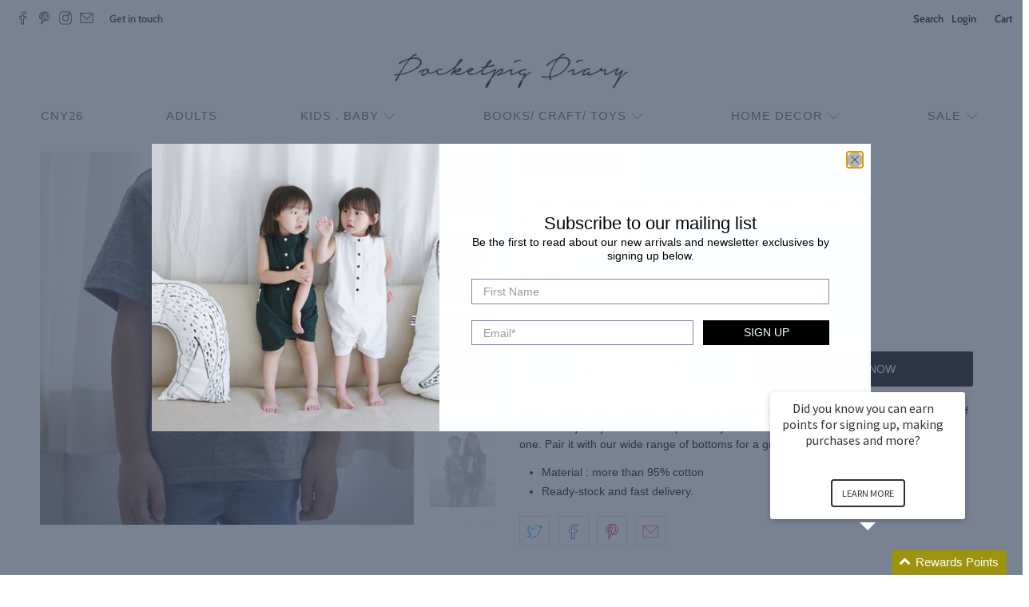

--- FILE ---
content_type: text/html; charset=utf-8
request_url: https://shop.pocketpigdiary.com/products/2-6y-boys-short-sleeve-t-shirt-a10427f
body_size: 49908
content:


 <!doctype html>
<html class="no-js no-touch" lang="en">
<head> <meta charset="utf-8"> <meta http-equiv="cleartype" content="on"> <meta name="robots" content="index,follow"> <meta name="viewport" content="width=device-width,initial-scale=1"> <meta name="theme-color" content="#ffffff"> <link rel="canonical" href="https://shop.pocketpigdiary.com/products/2-6y-boys-short-sleeve-t-shirt-a10427f"><title>2-6Y Boys Short Sleeve Olaf T-Shirt A10427F - Pocketpig Diary</title> <!-- DNS prefetches --> <link rel="dns-prefetch" href="https://cdn.shopify.com"> <link rel="dns-prefetch" href="https://fonts.shopify.com"> <link rel="dns-prefetch" href="https://monorail-edge.shopifysvc.com"> <link rel="dns-prefetch" href="https://ajax.googleapis.com"> <link rel="dns-prefetch" href="https://productreviews.shopifycdn.com"> <!-- Preconnects --> <link rel="preconnect" href="https://cdn.shopify.com" crossorigin> <link rel="preconnect" href="https://fonts.shopify.com" crossorigin> <link rel="preconnect" href="https://monorail-edge.shopifysvc.com"> <link rel="preconnect" href="https://ajax.googleapis.com"> <link rel="preconnect" href="https://productreviews.shopifycdn.com"> <!-- Preloads --> <!-- Preload CSS --> <link rel="preload" href="//shop.pocketpigdiary.com/cdn/shop/t/14/assets/fancybox.css?v=30466120580444283401637893898" as="style"> <link rel="preload" href="//shop.pocketpigdiary.com/cdn/shop/t/14/assets/styles.css?v=123222986127190734341768360400" as="style"> <!-- Preload JS --> <link rel="preload" href="https://ajax.googleapis.com/ajax/libs/jquery/3.6.0/jquery.min.js" as="script"> <link rel="preload" href="//shop.pocketpigdiary.com/cdn/shop/t/14/assets/vendors.js?v=11282825012671617991637893902" as="script"> <link rel="preload" href="//shop.pocketpigdiary.com/cdn/shop/t/14/assets/utilities.js?v=133393267313996302991637893902" as="script"> <link rel="preload" href="//shop.pocketpigdiary.com/cdn/shop/t/14/assets/app.js?v=72078646358952513661637893933" as="script"> <!-- CSS for Flex --> <link rel="stylesheet" href="//shop.pocketpigdiary.com/cdn/shop/t/14/assets/fancybox.css?v=30466120580444283401637893898"> <link rel="stylesheet" href="//shop.pocketpigdiary.com/cdn/shop/t/14/assets/styles.css?v=123222986127190734341768360400"> <script>
    window.PXUTheme = window.PXUTheme || {};
    window.PXUTheme.version = '3.0.1';
    window.PXUTheme.name = 'Flex';</script> <script>
    

window.PXUTheme = window.PXUTheme || {};


window.PXUTheme.info = {
  name: 'Flex',
  version: '3.0.0'
}


window.PXUTheme.currency = {};
window.PXUTheme.currency.show_multiple_currencies = false;
window.PXUTheme.currency.presentment_currency = "SGD";
window.PXUTheme.currency.default_currency = "SGD";
window.PXUTheme.currency.display_format = "money_format";
window.PXUTheme.currency.money_format = "${{amount}}";
window.PXUTheme.currency.money_format_no_currency = "${{amount}}";
window.PXUTheme.currency.money_format_currency = "${{amount}}";
window.PXUTheme.currency.native_multi_currency = false;
window.PXUTheme.currency.iso_code = "SGD";
window.PXUTheme.currency.symbol = "$";



window.PXUTheme.allCountryOptionTags = "\u003coption value=\"Singapore\" data-provinces=\"[]\"\u003eSingapore\u003c\/option\u003e\n\u003coption value=\"Australia\" data-provinces=\"[[\u0026quot;Australian Capital Territory\u0026quot;,\u0026quot;Australian Capital Territory\u0026quot;],[\u0026quot;New South Wales\u0026quot;,\u0026quot;New South Wales\u0026quot;],[\u0026quot;Northern Territory\u0026quot;,\u0026quot;Northern Territory\u0026quot;],[\u0026quot;Queensland\u0026quot;,\u0026quot;Queensland\u0026quot;],[\u0026quot;South Australia\u0026quot;,\u0026quot;South Australia\u0026quot;],[\u0026quot;Tasmania\u0026quot;,\u0026quot;Tasmania\u0026quot;],[\u0026quot;Victoria\u0026quot;,\u0026quot;Victoria\u0026quot;],[\u0026quot;Western Australia\u0026quot;,\u0026quot;Western Australia\u0026quot;]]\"\u003eAustralia\u003c\/option\u003e\n\u003coption value=\"Malaysia\" data-provinces=\"[[\u0026quot;Johor\u0026quot;,\u0026quot;Johor\u0026quot;],[\u0026quot;Kedah\u0026quot;,\u0026quot;Kedah\u0026quot;],[\u0026quot;Kelantan\u0026quot;,\u0026quot;Kelantan\u0026quot;],[\u0026quot;Kuala Lumpur\u0026quot;,\u0026quot;Kuala Lumpur\u0026quot;],[\u0026quot;Labuan\u0026quot;,\u0026quot;Labuan\u0026quot;],[\u0026quot;Melaka\u0026quot;,\u0026quot;Malacca\u0026quot;],[\u0026quot;Negeri Sembilan\u0026quot;,\u0026quot;Negeri Sembilan\u0026quot;],[\u0026quot;Pahang\u0026quot;,\u0026quot;Pahang\u0026quot;],[\u0026quot;Penang\u0026quot;,\u0026quot;Penang\u0026quot;],[\u0026quot;Perak\u0026quot;,\u0026quot;Perak\u0026quot;],[\u0026quot;Perlis\u0026quot;,\u0026quot;Perlis\u0026quot;],[\u0026quot;Putrajaya\u0026quot;,\u0026quot;Putrajaya\u0026quot;],[\u0026quot;Sabah\u0026quot;,\u0026quot;Sabah\u0026quot;],[\u0026quot;Sarawak\u0026quot;,\u0026quot;Sarawak\u0026quot;],[\u0026quot;Selangor\u0026quot;,\u0026quot;Selangor\u0026quot;],[\u0026quot;Terengganu\u0026quot;,\u0026quot;Terengganu\u0026quot;]]\"\u003eMalaysia\u003c\/option\u003e\n\u003coption value=\"---\" data-provinces=\"[]\"\u003e---\u003c\/option\u003e\n\u003coption value=\"Afghanistan\" data-provinces=\"[]\"\u003eAfghanistan\u003c\/option\u003e\n\u003coption value=\"Aland Islands\" data-provinces=\"[]\"\u003eÅland Islands\u003c\/option\u003e\n\u003coption value=\"Albania\" data-provinces=\"[]\"\u003eAlbania\u003c\/option\u003e\n\u003coption value=\"Algeria\" data-provinces=\"[]\"\u003eAlgeria\u003c\/option\u003e\n\u003coption value=\"Andorra\" data-provinces=\"[]\"\u003eAndorra\u003c\/option\u003e\n\u003coption value=\"Angola\" data-provinces=\"[]\"\u003eAngola\u003c\/option\u003e\n\u003coption value=\"Anguilla\" data-provinces=\"[]\"\u003eAnguilla\u003c\/option\u003e\n\u003coption value=\"Antigua And Barbuda\" data-provinces=\"[]\"\u003eAntigua \u0026 Barbuda\u003c\/option\u003e\n\u003coption value=\"Argentina\" data-provinces=\"[[\u0026quot;Buenos Aires\u0026quot;,\u0026quot;Buenos Aires Province\u0026quot;],[\u0026quot;Catamarca\u0026quot;,\u0026quot;Catamarca\u0026quot;],[\u0026quot;Chaco\u0026quot;,\u0026quot;Chaco\u0026quot;],[\u0026quot;Chubut\u0026quot;,\u0026quot;Chubut\u0026quot;],[\u0026quot;Ciudad Autónoma de Buenos Aires\u0026quot;,\u0026quot;Buenos Aires (Autonomous City)\u0026quot;],[\u0026quot;Corrientes\u0026quot;,\u0026quot;Corrientes\u0026quot;],[\u0026quot;Córdoba\u0026quot;,\u0026quot;Córdoba\u0026quot;],[\u0026quot;Entre Ríos\u0026quot;,\u0026quot;Entre Ríos\u0026quot;],[\u0026quot;Formosa\u0026quot;,\u0026quot;Formosa\u0026quot;],[\u0026quot;Jujuy\u0026quot;,\u0026quot;Jujuy\u0026quot;],[\u0026quot;La Pampa\u0026quot;,\u0026quot;La Pampa\u0026quot;],[\u0026quot;La Rioja\u0026quot;,\u0026quot;La Rioja\u0026quot;],[\u0026quot;Mendoza\u0026quot;,\u0026quot;Mendoza\u0026quot;],[\u0026quot;Misiones\u0026quot;,\u0026quot;Misiones\u0026quot;],[\u0026quot;Neuquén\u0026quot;,\u0026quot;Neuquén\u0026quot;],[\u0026quot;Río Negro\u0026quot;,\u0026quot;Río Negro\u0026quot;],[\u0026quot;Salta\u0026quot;,\u0026quot;Salta\u0026quot;],[\u0026quot;San Juan\u0026quot;,\u0026quot;San Juan\u0026quot;],[\u0026quot;San Luis\u0026quot;,\u0026quot;San Luis\u0026quot;],[\u0026quot;Santa Cruz\u0026quot;,\u0026quot;Santa Cruz\u0026quot;],[\u0026quot;Santa Fe\u0026quot;,\u0026quot;Santa Fe\u0026quot;],[\u0026quot;Santiago Del Estero\u0026quot;,\u0026quot;Santiago del Estero\u0026quot;],[\u0026quot;Tierra Del Fuego\u0026quot;,\u0026quot;Tierra del Fuego\u0026quot;],[\u0026quot;Tucumán\u0026quot;,\u0026quot;Tucumán\u0026quot;]]\"\u003eArgentina\u003c\/option\u003e\n\u003coption value=\"Armenia\" data-provinces=\"[]\"\u003eArmenia\u003c\/option\u003e\n\u003coption value=\"Aruba\" data-provinces=\"[]\"\u003eAruba\u003c\/option\u003e\n\u003coption value=\"Ascension Island\" data-provinces=\"[]\"\u003eAscension Island\u003c\/option\u003e\n\u003coption value=\"Australia\" data-provinces=\"[[\u0026quot;Australian Capital Territory\u0026quot;,\u0026quot;Australian Capital Territory\u0026quot;],[\u0026quot;New South Wales\u0026quot;,\u0026quot;New South Wales\u0026quot;],[\u0026quot;Northern Territory\u0026quot;,\u0026quot;Northern Territory\u0026quot;],[\u0026quot;Queensland\u0026quot;,\u0026quot;Queensland\u0026quot;],[\u0026quot;South Australia\u0026quot;,\u0026quot;South Australia\u0026quot;],[\u0026quot;Tasmania\u0026quot;,\u0026quot;Tasmania\u0026quot;],[\u0026quot;Victoria\u0026quot;,\u0026quot;Victoria\u0026quot;],[\u0026quot;Western Australia\u0026quot;,\u0026quot;Western Australia\u0026quot;]]\"\u003eAustralia\u003c\/option\u003e\n\u003coption value=\"Austria\" data-provinces=\"[]\"\u003eAustria\u003c\/option\u003e\n\u003coption value=\"Azerbaijan\" data-provinces=\"[]\"\u003eAzerbaijan\u003c\/option\u003e\n\u003coption value=\"Bahamas\" data-provinces=\"[]\"\u003eBahamas\u003c\/option\u003e\n\u003coption value=\"Bahrain\" data-provinces=\"[]\"\u003eBahrain\u003c\/option\u003e\n\u003coption value=\"Bangladesh\" data-provinces=\"[]\"\u003eBangladesh\u003c\/option\u003e\n\u003coption value=\"Barbados\" data-provinces=\"[]\"\u003eBarbados\u003c\/option\u003e\n\u003coption value=\"Belarus\" data-provinces=\"[]\"\u003eBelarus\u003c\/option\u003e\n\u003coption value=\"Belgium\" data-provinces=\"[]\"\u003eBelgium\u003c\/option\u003e\n\u003coption value=\"Belize\" data-provinces=\"[]\"\u003eBelize\u003c\/option\u003e\n\u003coption value=\"Benin\" data-provinces=\"[]\"\u003eBenin\u003c\/option\u003e\n\u003coption value=\"Bermuda\" data-provinces=\"[]\"\u003eBermuda\u003c\/option\u003e\n\u003coption value=\"Bhutan\" data-provinces=\"[]\"\u003eBhutan\u003c\/option\u003e\n\u003coption value=\"Bolivia\" data-provinces=\"[]\"\u003eBolivia\u003c\/option\u003e\n\u003coption value=\"Bosnia And Herzegovina\" data-provinces=\"[]\"\u003eBosnia \u0026 Herzegovina\u003c\/option\u003e\n\u003coption value=\"Botswana\" data-provinces=\"[]\"\u003eBotswana\u003c\/option\u003e\n\u003coption value=\"Brazil\" data-provinces=\"[[\u0026quot;Acre\u0026quot;,\u0026quot;Acre\u0026quot;],[\u0026quot;Alagoas\u0026quot;,\u0026quot;Alagoas\u0026quot;],[\u0026quot;Amapá\u0026quot;,\u0026quot;Amapá\u0026quot;],[\u0026quot;Amazonas\u0026quot;,\u0026quot;Amazonas\u0026quot;],[\u0026quot;Bahia\u0026quot;,\u0026quot;Bahia\u0026quot;],[\u0026quot;Ceará\u0026quot;,\u0026quot;Ceará\u0026quot;],[\u0026quot;Distrito Federal\u0026quot;,\u0026quot;Federal District\u0026quot;],[\u0026quot;Espírito Santo\u0026quot;,\u0026quot;Espírito Santo\u0026quot;],[\u0026quot;Goiás\u0026quot;,\u0026quot;Goiás\u0026quot;],[\u0026quot;Maranhão\u0026quot;,\u0026quot;Maranhão\u0026quot;],[\u0026quot;Mato Grosso\u0026quot;,\u0026quot;Mato Grosso\u0026quot;],[\u0026quot;Mato Grosso do Sul\u0026quot;,\u0026quot;Mato Grosso do Sul\u0026quot;],[\u0026quot;Minas Gerais\u0026quot;,\u0026quot;Minas Gerais\u0026quot;],[\u0026quot;Paraná\u0026quot;,\u0026quot;Paraná\u0026quot;],[\u0026quot;Paraíba\u0026quot;,\u0026quot;Paraíba\u0026quot;],[\u0026quot;Pará\u0026quot;,\u0026quot;Pará\u0026quot;],[\u0026quot;Pernambuco\u0026quot;,\u0026quot;Pernambuco\u0026quot;],[\u0026quot;Piauí\u0026quot;,\u0026quot;Piauí\u0026quot;],[\u0026quot;Rio Grande do Norte\u0026quot;,\u0026quot;Rio Grande do Norte\u0026quot;],[\u0026quot;Rio Grande do Sul\u0026quot;,\u0026quot;Rio Grande do Sul\u0026quot;],[\u0026quot;Rio de Janeiro\u0026quot;,\u0026quot;Rio de Janeiro\u0026quot;],[\u0026quot;Rondônia\u0026quot;,\u0026quot;Rondônia\u0026quot;],[\u0026quot;Roraima\u0026quot;,\u0026quot;Roraima\u0026quot;],[\u0026quot;Santa Catarina\u0026quot;,\u0026quot;Santa Catarina\u0026quot;],[\u0026quot;Sergipe\u0026quot;,\u0026quot;Sergipe\u0026quot;],[\u0026quot;São Paulo\u0026quot;,\u0026quot;São Paulo\u0026quot;],[\u0026quot;Tocantins\u0026quot;,\u0026quot;Tocantins\u0026quot;]]\"\u003eBrazil\u003c\/option\u003e\n\u003coption value=\"British Indian Ocean Territory\" data-provinces=\"[]\"\u003eBritish Indian Ocean Territory\u003c\/option\u003e\n\u003coption value=\"Virgin Islands, British\" data-provinces=\"[]\"\u003eBritish Virgin Islands\u003c\/option\u003e\n\u003coption value=\"Brunei\" data-provinces=\"[]\"\u003eBrunei\u003c\/option\u003e\n\u003coption value=\"Bulgaria\" data-provinces=\"[]\"\u003eBulgaria\u003c\/option\u003e\n\u003coption value=\"Burkina Faso\" data-provinces=\"[]\"\u003eBurkina Faso\u003c\/option\u003e\n\u003coption value=\"Burundi\" data-provinces=\"[]\"\u003eBurundi\u003c\/option\u003e\n\u003coption value=\"Cambodia\" data-provinces=\"[]\"\u003eCambodia\u003c\/option\u003e\n\u003coption value=\"Republic of Cameroon\" data-provinces=\"[]\"\u003eCameroon\u003c\/option\u003e\n\u003coption value=\"Canada\" data-provinces=\"[[\u0026quot;Alberta\u0026quot;,\u0026quot;Alberta\u0026quot;],[\u0026quot;British Columbia\u0026quot;,\u0026quot;British Columbia\u0026quot;],[\u0026quot;Manitoba\u0026quot;,\u0026quot;Manitoba\u0026quot;],[\u0026quot;New Brunswick\u0026quot;,\u0026quot;New Brunswick\u0026quot;],[\u0026quot;Newfoundland and Labrador\u0026quot;,\u0026quot;Newfoundland and Labrador\u0026quot;],[\u0026quot;Northwest Territories\u0026quot;,\u0026quot;Northwest Territories\u0026quot;],[\u0026quot;Nova Scotia\u0026quot;,\u0026quot;Nova Scotia\u0026quot;],[\u0026quot;Nunavut\u0026quot;,\u0026quot;Nunavut\u0026quot;],[\u0026quot;Ontario\u0026quot;,\u0026quot;Ontario\u0026quot;],[\u0026quot;Prince Edward Island\u0026quot;,\u0026quot;Prince Edward Island\u0026quot;],[\u0026quot;Quebec\u0026quot;,\u0026quot;Quebec\u0026quot;],[\u0026quot;Saskatchewan\u0026quot;,\u0026quot;Saskatchewan\u0026quot;],[\u0026quot;Yukon\u0026quot;,\u0026quot;Yukon\u0026quot;]]\"\u003eCanada\u003c\/option\u003e\n\u003coption value=\"Cape Verde\" data-provinces=\"[]\"\u003eCape Verde\u003c\/option\u003e\n\u003coption value=\"Caribbean Netherlands\" data-provinces=\"[]\"\u003eCaribbean Netherlands\u003c\/option\u003e\n\u003coption value=\"Cayman Islands\" data-provinces=\"[]\"\u003eCayman Islands\u003c\/option\u003e\n\u003coption value=\"Central African Republic\" data-provinces=\"[]\"\u003eCentral African Republic\u003c\/option\u003e\n\u003coption value=\"Chad\" data-provinces=\"[]\"\u003eChad\u003c\/option\u003e\n\u003coption value=\"Chile\" data-provinces=\"[[\u0026quot;Antofagasta\u0026quot;,\u0026quot;Antofagasta\u0026quot;],[\u0026quot;Araucanía\u0026quot;,\u0026quot;Araucanía\u0026quot;],[\u0026quot;Arica and Parinacota\u0026quot;,\u0026quot;Arica y Parinacota\u0026quot;],[\u0026quot;Atacama\u0026quot;,\u0026quot;Atacama\u0026quot;],[\u0026quot;Aysén\u0026quot;,\u0026quot;Aysén\u0026quot;],[\u0026quot;Biobío\u0026quot;,\u0026quot;Bío Bío\u0026quot;],[\u0026quot;Coquimbo\u0026quot;,\u0026quot;Coquimbo\u0026quot;],[\u0026quot;Los Lagos\u0026quot;,\u0026quot;Los Lagos\u0026quot;],[\u0026quot;Los Ríos\u0026quot;,\u0026quot;Los Ríos\u0026quot;],[\u0026quot;Magallanes\u0026quot;,\u0026quot;Magallanes Region\u0026quot;],[\u0026quot;Maule\u0026quot;,\u0026quot;Maule\u0026quot;],[\u0026quot;O\u0026#39;Higgins\u0026quot;,\u0026quot;Libertador General Bernardo O’Higgins\u0026quot;],[\u0026quot;Santiago\u0026quot;,\u0026quot;Santiago Metropolitan\u0026quot;],[\u0026quot;Tarapacá\u0026quot;,\u0026quot;Tarapacá\u0026quot;],[\u0026quot;Valparaíso\u0026quot;,\u0026quot;Valparaíso\u0026quot;],[\u0026quot;Ñuble\u0026quot;,\u0026quot;Ñuble\u0026quot;]]\"\u003eChile\u003c\/option\u003e\n\u003coption value=\"China\" data-provinces=\"[[\u0026quot;Anhui\u0026quot;,\u0026quot;Anhui\u0026quot;],[\u0026quot;Beijing\u0026quot;,\u0026quot;Beijing\u0026quot;],[\u0026quot;Chongqing\u0026quot;,\u0026quot;Chongqing\u0026quot;],[\u0026quot;Fujian\u0026quot;,\u0026quot;Fujian\u0026quot;],[\u0026quot;Gansu\u0026quot;,\u0026quot;Gansu\u0026quot;],[\u0026quot;Guangdong\u0026quot;,\u0026quot;Guangdong\u0026quot;],[\u0026quot;Guangxi\u0026quot;,\u0026quot;Guangxi\u0026quot;],[\u0026quot;Guizhou\u0026quot;,\u0026quot;Guizhou\u0026quot;],[\u0026quot;Hainan\u0026quot;,\u0026quot;Hainan\u0026quot;],[\u0026quot;Hebei\u0026quot;,\u0026quot;Hebei\u0026quot;],[\u0026quot;Heilongjiang\u0026quot;,\u0026quot;Heilongjiang\u0026quot;],[\u0026quot;Henan\u0026quot;,\u0026quot;Henan\u0026quot;],[\u0026quot;Hubei\u0026quot;,\u0026quot;Hubei\u0026quot;],[\u0026quot;Hunan\u0026quot;,\u0026quot;Hunan\u0026quot;],[\u0026quot;Inner Mongolia\u0026quot;,\u0026quot;Inner Mongolia\u0026quot;],[\u0026quot;Jiangsu\u0026quot;,\u0026quot;Jiangsu\u0026quot;],[\u0026quot;Jiangxi\u0026quot;,\u0026quot;Jiangxi\u0026quot;],[\u0026quot;Jilin\u0026quot;,\u0026quot;Jilin\u0026quot;],[\u0026quot;Liaoning\u0026quot;,\u0026quot;Liaoning\u0026quot;],[\u0026quot;Ningxia\u0026quot;,\u0026quot;Ningxia\u0026quot;],[\u0026quot;Qinghai\u0026quot;,\u0026quot;Qinghai\u0026quot;],[\u0026quot;Shaanxi\u0026quot;,\u0026quot;Shaanxi\u0026quot;],[\u0026quot;Shandong\u0026quot;,\u0026quot;Shandong\u0026quot;],[\u0026quot;Shanghai\u0026quot;,\u0026quot;Shanghai\u0026quot;],[\u0026quot;Shanxi\u0026quot;,\u0026quot;Shanxi\u0026quot;],[\u0026quot;Sichuan\u0026quot;,\u0026quot;Sichuan\u0026quot;],[\u0026quot;Tianjin\u0026quot;,\u0026quot;Tianjin\u0026quot;],[\u0026quot;Xinjiang\u0026quot;,\u0026quot;Xinjiang\u0026quot;],[\u0026quot;Xizang\u0026quot;,\u0026quot;Tibet\u0026quot;],[\u0026quot;Yunnan\u0026quot;,\u0026quot;Yunnan\u0026quot;],[\u0026quot;Zhejiang\u0026quot;,\u0026quot;Zhejiang\u0026quot;]]\"\u003eChina\u003c\/option\u003e\n\u003coption value=\"Christmas Island\" data-provinces=\"[]\"\u003eChristmas Island\u003c\/option\u003e\n\u003coption value=\"Cocos (Keeling) Islands\" data-provinces=\"[]\"\u003eCocos (Keeling) Islands\u003c\/option\u003e\n\u003coption value=\"Colombia\" data-provinces=\"[[\u0026quot;Amazonas\u0026quot;,\u0026quot;Amazonas\u0026quot;],[\u0026quot;Antioquia\u0026quot;,\u0026quot;Antioquia\u0026quot;],[\u0026quot;Arauca\u0026quot;,\u0026quot;Arauca\u0026quot;],[\u0026quot;Atlántico\u0026quot;,\u0026quot;Atlántico\u0026quot;],[\u0026quot;Bogotá, D.C.\u0026quot;,\u0026quot;Capital District\u0026quot;],[\u0026quot;Bolívar\u0026quot;,\u0026quot;Bolívar\u0026quot;],[\u0026quot;Boyacá\u0026quot;,\u0026quot;Boyacá\u0026quot;],[\u0026quot;Caldas\u0026quot;,\u0026quot;Caldas\u0026quot;],[\u0026quot;Caquetá\u0026quot;,\u0026quot;Caquetá\u0026quot;],[\u0026quot;Casanare\u0026quot;,\u0026quot;Casanare\u0026quot;],[\u0026quot;Cauca\u0026quot;,\u0026quot;Cauca\u0026quot;],[\u0026quot;Cesar\u0026quot;,\u0026quot;Cesar\u0026quot;],[\u0026quot;Chocó\u0026quot;,\u0026quot;Chocó\u0026quot;],[\u0026quot;Cundinamarca\u0026quot;,\u0026quot;Cundinamarca\u0026quot;],[\u0026quot;Córdoba\u0026quot;,\u0026quot;Córdoba\u0026quot;],[\u0026quot;Guainía\u0026quot;,\u0026quot;Guainía\u0026quot;],[\u0026quot;Guaviare\u0026quot;,\u0026quot;Guaviare\u0026quot;],[\u0026quot;Huila\u0026quot;,\u0026quot;Huila\u0026quot;],[\u0026quot;La Guajira\u0026quot;,\u0026quot;La Guajira\u0026quot;],[\u0026quot;Magdalena\u0026quot;,\u0026quot;Magdalena\u0026quot;],[\u0026quot;Meta\u0026quot;,\u0026quot;Meta\u0026quot;],[\u0026quot;Nariño\u0026quot;,\u0026quot;Nariño\u0026quot;],[\u0026quot;Norte de Santander\u0026quot;,\u0026quot;Norte de Santander\u0026quot;],[\u0026quot;Putumayo\u0026quot;,\u0026quot;Putumayo\u0026quot;],[\u0026quot;Quindío\u0026quot;,\u0026quot;Quindío\u0026quot;],[\u0026quot;Risaralda\u0026quot;,\u0026quot;Risaralda\u0026quot;],[\u0026quot;San Andrés, Providencia y Santa Catalina\u0026quot;,\u0026quot;San Andrés \\u0026 Providencia\u0026quot;],[\u0026quot;Santander\u0026quot;,\u0026quot;Santander\u0026quot;],[\u0026quot;Sucre\u0026quot;,\u0026quot;Sucre\u0026quot;],[\u0026quot;Tolima\u0026quot;,\u0026quot;Tolima\u0026quot;],[\u0026quot;Valle del Cauca\u0026quot;,\u0026quot;Valle del Cauca\u0026quot;],[\u0026quot;Vaupés\u0026quot;,\u0026quot;Vaupés\u0026quot;],[\u0026quot;Vichada\u0026quot;,\u0026quot;Vichada\u0026quot;]]\"\u003eColombia\u003c\/option\u003e\n\u003coption value=\"Comoros\" data-provinces=\"[]\"\u003eComoros\u003c\/option\u003e\n\u003coption value=\"Congo\" data-provinces=\"[]\"\u003eCongo - Brazzaville\u003c\/option\u003e\n\u003coption value=\"Congo, The Democratic Republic Of The\" data-provinces=\"[]\"\u003eCongo - Kinshasa\u003c\/option\u003e\n\u003coption value=\"Cook Islands\" data-provinces=\"[]\"\u003eCook Islands\u003c\/option\u003e\n\u003coption value=\"Costa Rica\" data-provinces=\"[[\u0026quot;Alajuela\u0026quot;,\u0026quot;Alajuela\u0026quot;],[\u0026quot;Cartago\u0026quot;,\u0026quot;Cartago\u0026quot;],[\u0026quot;Guanacaste\u0026quot;,\u0026quot;Guanacaste\u0026quot;],[\u0026quot;Heredia\u0026quot;,\u0026quot;Heredia\u0026quot;],[\u0026quot;Limón\u0026quot;,\u0026quot;Limón\u0026quot;],[\u0026quot;Puntarenas\u0026quot;,\u0026quot;Puntarenas\u0026quot;],[\u0026quot;San José\u0026quot;,\u0026quot;San José\u0026quot;]]\"\u003eCosta Rica\u003c\/option\u003e\n\u003coption value=\"Croatia\" data-provinces=\"[]\"\u003eCroatia\u003c\/option\u003e\n\u003coption value=\"Curaçao\" data-provinces=\"[]\"\u003eCuraçao\u003c\/option\u003e\n\u003coption value=\"Cyprus\" data-provinces=\"[]\"\u003eCyprus\u003c\/option\u003e\n\u003coption value=\"Czech Republic\" data-provinces=\"[]\"\u003eCzechia\u003c\/option\u003e\n\u003coption value=\"Côte d'Ivoire\" data-provinces=\"[]\"\u003eCôte d’Ivoire\u003c\/option\u003e\n\u003coption value=\"Denmark\" data-provinces=\"[]\"\u003eDenmark\u003c\/option\u003e\n\u003coption value=\"Djibouti\" data-provinces=\"[]\"\u003eDjibouti\u003c\/option\u003e\n\u003coption value=\"Dominica\" data-provinces=\"[]\"\u003eDominica\u003c\/option\u003e\n\u003coption value=\"Dominican Republic\" data-provinces=\"[]\"\u003eDominican Republic\u003c\/option\u003e\n\u003coption value=\"Ecuador\" data-provinces=\"[]\"\u003eEcuador\u003c\/option\u003e\n\u003coption value=\"Egypt\" data-provinces=\"[[\u0026quot;6th of October\u0026quot;,\u0026quot;6th of October\u0026quot;],[\u0026quot;Al Sharqia\u0026quot;,\u0026quot;Al Sharqia\u0026quot;],[\u0026quot;Alexandria\u0026quot;,\u0026quot;Alexandria\u0026quot;],[\u0026quot;Aswan\u0026quot;,\u0026quot;Aswan\u0026quot;],[\u0026quot;Asyut\u0026quot;,\u0026quot;Asyut\u0026quot;],[\u0026quot;Beheira\u0026quot;,\u0026quot;Beheira\u0026quot;],[\u0026quot;Beni Suef\u0026quot;,\u0026quot;Beni Suef\u0026quot;],[\u0026quot;Cairo\u0026quot;,\u0026quot;Cairo\u0026quot;],[\u0026quot;Dakahlia\u0026quot;,\u0026quot;Dakahlia\u0026quot;],[\u0026quot;Damietta\u0026quot;,\u0026quot;Damietta\u0026quot;],[\u0026quot;Faiyum\u0026quot;,\u0026quot;Faiyum\u0026quot;],[\u0026quot;Gharbia\u0026quot;,\u0026quot;Gharbia\u0026quot;],[\u0026quot;Giza\u0026quot;,\u0026quot;Giza\u0026quot;],[\u0026quot;Helwan\u0026quot;,\u0026quot;Helwan\u0026quot;],[\u0026quot;Ismailia\u0026quot;,\u0026quot;Ismailia\u0026quot;],[\u0026quot;Kafr el-Sheikh\u0026quot;,\u0026quot;Kafr el-Sheikh\u0026quot;],[\u0026quot;Luxor\u0026quot;,\u0026quot;Luxor\u0026quot;],[\u0026quot;Matrouh\u0026quot;,\u0026quot;Matrouh\u0026quot;],[\u0026quot;Minya\u0026quot;,\u0026quot;Minya\u0026quot;],[\u0026quot;Monufia\u0026quot;,\u0026quot;Monufia\u0026quot;],[\u0026quot;New Valley\u0026quot;,\u0026quot;New Valley\u0026quot;],[\u0026quot;North Sinai\u0026quot;,\u0026quot;North Sinai\u0026quot;],[\u0026quot;Port Said\u0026quot;,\u0026quot;Port Said\u0026quot;],[\u0026quot;Qalyubia\u0026quot;,\u0026quot;Qalyubia\u0026quot;],[\u0026quot;Qena\u0026quot;,\u0026quot;Qena\u0026quot;],[\u0026quot;Red Sea\u0026quot;,\u0026quot;Red Sea\u0026quot;],[\u0026quot;Sohag\u0026quot;,\u0026quot;Sohag\u0026quot;],[\u0026quot;South Sinai\u0026quot;,\u0026quot;South Sinai\u0026quot;],[\u0026quot;Suez\u0026quot;,\u0026quot;Suez\u0026quot;]]\"\u003eEgypt\u003c\/option\u003e\n\u003coption value=\"El Salvador\" data-provinces=\"[[\u0026quot;Ahuachapán\u0026quot;,\u0026quot;Ahuachapán\u0026quot;],[\u0026quot;Cabañas\u0026quot;,\u0026quot;Cabañas\u0026quot;],[\u0026quot;Chalatenango\u0026quot;,\u0026quot;Chalatenango\u0026quot;],[\u0026quot;Cuscatlán\u0026quot;,\u0026quot;Cuscatlán\u0026quot;],[\u0026quot;La Libertad\u0026quot;,\u0026quot;La Libertad\u0026quot;],[\u0026quot;La Paz\u0026quot;,\u0026quot;La Paz\u0026quot;],[\u0026quot;La Unión\u0026quot;,\u0026quot;La Unión\u0026quot;],[\u0026quot;Morazán\u0026quot;,\u0026quot;Morazán\u0026quot;],[\u0026quot;San Miguel\u0026quot;,\u0026quot;San Miguel\u0026quot;],[\u0026quot;San Salvador\u0026quot;,\u0026quot;San Salvador\u0026quot;],[\u0026quot;San Vicente\u0026quot;,\u0026quot;San Vicente\u0026quot;],[\u0026quot;Santa Ana\u0026quot;,\u0026quot;Santa Ana\u0026quot;],[\u0026quot;Sonsonate\u0026quot;,\u0026quot;Sonsonate\u0026quot;],[\u0026quot;Usulután\u0026quot;,\u0026quot;Usulután\u0026quot;]]\"\u003eEl Salvador\u003c\/option\u003e\n\u003coption value=\"Equatorial Guinea\" data-provinces=\"[]\"\u003eEquatorial Guinea\u003c\/option\u003e\n\u003coption value=\"Eritrea\" data-provinces=\"[]\"\u003eEritrea\u003c\/option\u003e\n\u003coption value=\"Estonia\" data-provinces=\"[]\"\u003eEstonia\u003c\/option\u003e\n\u003coption value=\"Eswatini\" data-provinces=\"[]\"\u003eEswatini\u003c\/option\u003e\n\u003coption value=\"Ethiopia\" data-provinces=\"[]\"\u003eEthiopia\u003c\/option\u003e\n\u003coption value=\"Falkland Islands (Malvinas)\" data-provinces=\"[]\"\u003eFalkland Islands\u003c\/option\u003e\n\u003coption value=\"Faroe Islands\" data-provinces=\"[]\"\u003eFaroe Islands\u003c\/option\u003e\n\u003coption value=\"Fiji\" data-provinces=\"[]\"\u003eFiji\u003c\/option\u003e\n\u003coption value=\"Finland\" data-provinces=\"[]\"\u003eFinland\u003c\/option\u003e\n\u003coption value=\"France\" data-provinces=\"[]\"\u003eFrance\u003c\/option\u003e\n\u003coption value=\"French Guiana\" data-provinces=\"[]\"\u003eFrench Guiana\u003c\/option\u003e\n\u003coption value=\"French Polynesia\" data-provinces=\"[]\"\u003eFrench Polynesia\u003c\/option\u003e\n\u003coption value=\"French Southern Territories\" data-provinces=\"[]\"\u003eFrench Southern Territories\u003c\/option\u003e\n\u003coption value=\"Gabon\" data-provinces=\"[]\"\u003eGabon\u003c\/option\u003e\n\u003coption value=\"Gambia\" data-provinces=\"[]\"\u003eGambia\u003c\/option\u003e\n\u003coption value=\"Georgia\" data-provinces=\"[]\"\u003eGeorgia\u003c\/option\u003e\n\u003coption value=\"Germany\" data-provinces=\"[]\"\u003eGermany\u003c\/option\u003e\n\u003coption value=\"Ghana\" data-provinces=\"[]\"\u003eGhana\u003c\/option\u003e\n\u003coption value=\"Gibraltar\" data-provinces=\"[]\"\u003eGibraltar\u003c\/option\u003e\n\u003coption value=\"Greece\" data-provinces=\"[]\"\u003eGreece\u003c\/option\u003e\n\u003coption value=\"Greenland\" data-provinces=\"[]\"\u003eGreenland\u003c\/option\u003e\n\u003coption value=\"Grenada\" data-provinces=\"[]\"\u003eGrenada\u003c\/option\u003e\n\u003coption value=\"Guadeloupe\" data-provinces=\"[]\"\u003eGuadeloupe\u003c\/option\u003e\n\u003coption value=\"Guatemala\" data-provinces=\"[[\u0026quot;Alta Verapaz\u0026quot;,\u0026quot;Alta Verapaz\u0026quot;],[\u0026quot;Baja Verapaz\u0026quot;,\u0026quot;Baja Verapaz\u0026quot;],[\u0026quot;Chimaltenango\u0026quot;,\u0026quot;Chimaltenango\u0026quot;],[\u0026quot;Chiquimula\u0026quot;,\u0026quot;Chiquimula\u0026quot;],[\u0026quot;El Progreso\u0026quot;,\u0026quot;El Progreso\u0026quot;],[\u0026quot;Escuintla\u0026quot;,\u0026quot;Escuintla\u0026quot;],[\u0026quot;Guatemala\u0026quot;,\u0026quot;Guatemala\u0026quot;],[\u0026quot;Huehuetenango\u0026quot;,\u0026quot;Huehuetenango\u0026quot;],[\u0026quot;Izabal\u0026quot;,\u0026quot;Izabal\u0026quot;],[\u0026quot;Jalapa\u0026quot;,\u0026quot;Jalapa\u0026quot;],[\u0026quot;Jutiapa\u0026quot;,\u0026quot;Jutiapa\u0026quot;],[\u0026quot;Petén\u0026quot;,\u0026quot;Petén\u0026quot;],[\u0026quot;Quetzaltenango\u0026quot;,\u0026quot;Quetzaltenango\u0026quot;],[\u0026quot;Quiché\u0026quot;,\u0026quot;Quiché\u0026quot;],[\u0026quot;Retalhuleu\u0026quot;,\u0026quot;Retalhuleu\u0026quot;],[\u0026quot;Sacatepéquez\u0026quot;,\u0026quot;Sacatepéquez\u0026quot;],[\u0026quot;San Marcos\u0026quot;,\u0026quot;San Marcos\u0026quot;],[\u0026quot;Santa Rosa\u0026quot;,\u0026quot;Santa Rosa\u0026quot;],[\u0026quot;Sololá\u0026quot;,\u0026quot;Sololá\u0026quot;],[\u0026quot;Suchitepéquez\u0026quot;,\u0026quot;Suchitepéquez\u0026quot;],[\u0026quot;Totonicapán\u0026quot;,\u0026quot;Totonicapán\u0026quot;],[\u0026quot;Zacapa\u0026quot;,\u0026quot;Zacapa\u0026quot;]]\"\u003eGuatemala\u003c\/option\u003e\n\u003coption value=\"Guernsey\" data-provinces=\"[]\"\u003eGuernsey\u003c\/option\u003e\n\u003coption value=\"Guinea\" data-provinces=\"[]\"\u003eGuinea\u003c\/option\u003e\n\u003coption value=\"Guinea Bissau\" data-provinces=\"[]\"\u003eGuinea-Bissau\u003c\/option\u003e\n\u003coption value=\"Guyana\" data-provinces=\"[]\"\u003eGuyana\u003c\/option\u003e\n\u003coption value=\"Haiti\" data-provinces=\"[]\"\u003eHaiti\u003c\/option\u003e\n\u003coption value=\"Honduras\" data-provinces=\"[]\"\u003eHonduras\u003c\/option\u003e\n\u003coption value=\"Hong Kong\" data-provinces=\"[[\u0026quot;Hong Kong Island\u0026quot;,\u0026quot;Hong Kong Island\u0026quot;],[\u0026quot;Kowloon\u0026quot;,\u0026quot;Kowloon\u0026quot;],[\u0026quot;New Territories\u0026quot;,\u0026quot;New Territories\u0026quot;]]\"\u003eHong Kong SAR\u003c\/option\u003e\n\u003coption value=\"Hungary\" data-provinces=\"[]\"\u003eHungary\u003c\/option\u003e\n\u003coption value=\"Iceland\" data-provinces=\"[]\"\u003eIceland\u003c\/option\u003e\n\u003coption value=\"India\" data-provinces=\"[[\u0026quot;Andaman and Nicobar Islands\u0026quot;,\u0026quot;Andaman and Nicobar Islands\u0026quot;],[\u0026quot;Andhra Pradesh\u0026quot;,\u0026quot;Andhra Pradesh\u0026quot;],[\u0026quot;Arunachal Pradesh\u0026quot;,\u0026quot;Arunachal Pradesh\u0026quot;],[\u0026quot;Assam\u0026quot;,\u0026quot;Assam\u0026quot;],[\u0026quot;Bihar\u0026quot;,\u0026quot;Bihar\u0026quot;],[\u0026quot;Chandigarh\u0026quot;,\u0026quot;Chandigarh\u0026quot;],[\u0026quot;Chhattisgarh\u0026quot;,\u0026quot;Chhattisgarh\u0026quot;],[\u0026quot;Dadra and Nagar Haveli\u0026quot;,\u0026quot;Dadra and Nagar Haveli\u0026quot;],[\u0026quot;Daman and Diu\u0026quot;,\u0026quot;Daman and Diu\u0026quot;],[\u0026quot;Delhi\u0026quot;,\u0026quot;Delhi\u0026quot;],[\u0026quot;Goa\u0026quot;,\u0026quot;Goa\u0026quot;],[\u0026quot;Gujarat\u0026quot;,\u0026quot;Gujarat\u0026quot;],[\u0026quot;Haryana\u0026quot;,\u0026quot;Haryana\u0026quot;],[\u0026quot;Himachal Pradesh\u0026quot;,\u0026quot;Himachal Pradesh\u0026quot;],[\u0026quot;Jammu and Kashmir\u0026quot;,\u0026quot;Jammu and Kashmir\u0026quot;],[\u0026quot;Jharkhand\u0026quot;,\u0026quot;Jharkhand\u0026quot;],[\u0026quot;Karnataka\u0026quot;,\u0026quot;Karnataka\u0026quot;],[\u0026quot;Kerala\u0026quot;,\u0026quot;Kerala\u0026quot;],[\u0026quot;Ladakh\u0026quot;,\u0026quot;Ladakh\u0026quot;],[\u0026quot;Lakshadweep\u0026quot;,\u0026quot;Lakshadweep\u0026quot;],[\u0026quot;Madhya Pradesh\u0026quot;,\u0026quot;Madhya Pradesh\u0026quot;],[\u0026quot;Maharashtra\u0026quot;,\u0026quot;Maharashtra\u0026quot;],[\u0026quot;Manipur\u0026quot;,\u0026quot;Manipur\u0026quot;],[\u0026quot;Meghalaya\u0026quot;,\u0026quot;Meghalaya\u0026quot;],[\u0026quot;Mizoram\u0026quot;,\u0026quot;Mizoram\u0026quot;],[\u0026quot;Nagaland\u0026quot;,\u0026quot;Nagaland\u0026quot;],[\u0026quot;Odisha\u0026quot;,\u0026quot;Odisha\u0026quot;],[\u0026quot;Puducherry\u0026quot;,\u0026quot;Puducherry\u0026quot;],[\u0026quot;Punjab\u0026quot;,\u0026quot;Punjab\u0026quot;],[\u0026quot;Rajasthan\u0026quot;,\u0026quot;Rajasthan\u0026quot;],[\u0026quot;Sikkim\u0026quot;,\u0026quot;Sikkim\u0026quot;],[\u0026quot;Tamil Nadu\u0026quot;,\u0026quot;Tamil Nadu\u0026quot;],[\u0026quot;Telangana\u0026quot;,\u0026quot;Telangana\u0026quot;],[\u0026quot;Tripura\u0026quot;,\u0026quot;Tripura\u0026quot;],[\u0026quot;Uttar Pradesh\u0026quot;,\u0026quot;Uttar Pradesh\u0026quot;],[\u0026quot;Uttarakhand\u0026quot;,\u0026quot;Uttarakhand\u0026quot;],[\u0026quot;West Bengal\u0026quot;,\u0026quot;West Bengal\u0026quot;]]\"\u003eIndia\u003c\/option\u003e\n\u003coption value=\"Indonesia\" data-provinces=\"[[\u0026quot;Aceh\u0026quot;,\u0026quot;Aceh\u0026quot;],[\u0026quot;Bali\u0026quot;,\u0026quot;Bali\u0026quot;],[\u0026quot;Bangka Belitung\u0026quot;,\u0026quot;Bangka–Belitung Islands\u0026quot;],[\u0026quot;Banten\u0026quot;,\u0026quot;Banten\u0026quot;],[\u0026quot;Bengkulu\u0026quot;,\u0026quot;Bengkulu\u0026quot;],[\u0026quot;Gorontalo\u0026quot;,\u0026quot;Gorontalo\u0026quot;],[\u0026quot;Jakarta\u0026quot;,\u0026quot;Jakarta\u0026quot;],[\u0026quot;Jambi\u0026quot;,\u0026quot;Jambi\u0026quot;],[\u0026quot;Jawa Barat\u0026quot;,\u0026quot;West Java\u0026quot;],[\u0026quot;Jawa Tengah\u0026quot;,\u0026quot;Central Java\u0026quot;],[\u0026quot;Jawa Timur\u0026quot;,\u0026quot;East Java\u0026quot;],[\u0026quot;Kalimantan Barat\u0026quot;,\u0026quot;West Kalimantan\u0026quot;],[\u0026quot;Kalimantan Selatan\u0026quot;,\u0026quot;South Kalimantan\u0026quot;],[\u0026quot;Kalimantan Tengah\u0026quot;,\u0026quot;Central Kalimantan\u0026quot;],[\u0026quot;Kalimantan Timur\u0026quot;,\u0026quot;East Kalimantan\u0026quot;],[\u0026quot;Kalimantan Utara\u0026quot;,\u0026quot;North Kalimantan\u0026quot;],[\u0026quot;Kepulauan Riau\u0026quot;,\u0026quot;Riau Islands\u0026quot;],[\u0026quot;Lampung\u0026quot;,\u0026quot;Lampung\u0026quot;],[\u0026quot;Maluku\u0026quot;,\u0026quot;Maluku\u0026quot;],[\u0026quot;Maluku Utara\u0026quot;,\u0026quot;North Maluku\u0026quot;],[\u0026quot;North Sumatra\u0026quot;,\u0026quot;North Sumatra\u0026quot;],[\u0026quot;Nusa Tenggara Barat\u0026quot;,\u0026quot;West Nusa Tenggara\u0026quot;],[\u0026quot;Nusa Tenggara Timur\u0026quot;,\u0026quot;East Nusa Tenggara\u0026quot;],[\u0026quot;Papua\u0026quot;,\u0026quot;Papua\u0026quot;],[\u0026quot;Papua Barat\u0026quot;,\u0026quot;West Papua\u0026quot;],[\u0026quot;Riau\u0026quot;,\u0026quot;Riau\u0026quot;],[\u0026quot;South Sumatra\u0026quot;,\u0026quot;South Sumatra\u0026quot;],[\u0026quot;Sulawesi Barat\u0026quot;,\u0026quot;West Sulawesi\u0026quot;],[\u0026quot;Sulawesi Selatan\u0026quot;,\u0026quot;South Sulawesi\u0026quot;],[\u0026quot;Sulawesi Tengah\u0026quot;,\u0026quot;Central Sulawesi\u0026quot;],[\u0026quot;Sulawesi Tenggara\u0026quot;,\u0026quot;Southeast Sulawesi\u0026quot;],[\u0026quot;Sulawesi Utara\u0026quot;,\u0026quot;North Sulawesi\u0026quot;],[\u0026quot;West Sumatra\u0026quot;,\u0026quot;West Sumatra\u0026quot;],[\u0026quot;Yogyakarta\u0026quot;,\u0026quot;Yogyakarta\u0026quot;]]\"\u003eIndonesia\u003c\/option\u003e\n\u003coption value=\"Iraq\" data-provinces=\"[]\"\u003eIraq\u003c\/option\u003e\n\u003coption value=\"Ireland\" data-provinces=\"[[\u0026quot;Carlow\u0026quot;,\u0026quot;Carlow\u0026quot;],[\u0026quot;Cavan\u0026quot;,\u0026quot;Cavan\u0026quot;],[\u0026quot;Clare\u0026quot;,\u0026quot;Clare\u0026quot;],[\u0026quot;Cork\u0026quot;,\u0026quot;Cork\u0026quot;],[\u0026quot;Donegal\u0026quot;,\u0026quot;Donegal\u0026quot;],[\u0026quot;Dublin\u0026quot;,\u0026quot;Dublin\u0026quot;],[\u0026quot;Galway\u0026quot;,\u0026quot;Galway\u0026quot;],[\u0026quot;Kerry\u0026quot;,\u0026quot;Kerry\u0026quot;],[\u0026quot;Kildare\u0026quot;,\u0026quot;Kildare\u0026quot;],[\u0026quot;Kilkenny\u0026quot;,\u0026quot;Kilkenny\u0026quot;],[\u0026quot;Laois\u0026quot;,\u0026quot;Laois\u0026quot;],[\u0026quot;Leitrim\u0026quot;,\u0026quot;Leitrim\u0026quot;],[\u0026quot;Limerick\u0026quot;,\u0026quot;Limerick\u0026quot;],[\u0026quot;Longford\u0026quot;,\u0026quot;Longford\u0026quot;],[\u0026quot;Louth\u0026quot;,\u0026quot;Louth\u0026quot;],[\u0026quot;Mayo\u0026quot;,\u0026quot;Mayo\u0026quot;],[\u0026quot;Meath\u0026quot;,\u0026quot;Meath\u0026quot;],[\u0026quot;Monaghan\u0026quot;,\u0026quot;Monaghan\u0026quot;],[\u0026quot;Offaly\u0026quot;,\u0026quot;Offaly\u0026quot;],[\u0026quot;Roscommon\u0026quot;,\u0026quot;Roscommon\u0026quot;],[\u0026quot;Sligo\u0026quot;,\u0026quot;Sligo\u0026quot;],[\u0026quot;Tipperary\u0026quot;,\u0026quot;Tipperary\u0026quot;],[\u0026quot;Waterford\u0026quot;,\u0026quot;Waterford\u0026quot;],[\u0026quot;Westmeath\u0026quot;,\u0026quot;Westmeath\u0026quot;],[\u0026quot;Wexford\u0026quot;,\u0026quot;Wexford\u0026quot;],[\u0026quot;Wicklow\u0026quot;,\u0026quot;Wicklow\u0026quot;]]\"\u003eIreland\u003c\/option\u003e\n\u003coption value=\"Isle Of Man\" data-provinces=\"[]\"\u003eIsle of Man\u003c\/option\u003e\n\u003coption value=\"Israel\" data-provinces=\"[]\"\u003eIsrael\u003c\/option\u003e\n\u003coption value=\"Italy\" data-provinces=\"[[\u0026quot;Agrigento\u0026quot;,\u0026quot;Agrigento\u0026quot;],[\u0026quot;Alessandria\u0026quot;,\u0026quot;Alessandria\u0026quot;],[\u0026quot;Ancona\u0026quot;,\u0026quot;Ancona\u0026quot;],[\u0026quot;Aosta\u0026quot;,\u0026quot;Aosta Valley\u0026quot;],[\u0026quot;Arezzo\u0026quot;,\u0026quot;Arezzo\u0026quot;],[\u0026quot;Ascoli Piceno\u0026quot;,\u0026quot;Ascoli Piceno\u0026quot;],[\u0026quot;Asti\u0026quot;,\u0026quot;Asti\u0026quot;],[\u0026quot;Avellino\u0026quot;,\u0026quot;Avellino\u0026quot;],[\u0026quot;Bari\u0026quot;,\u0026quot;Bari\u0026quot;],[\u0026quot;Barletta-Andria-Trani\u0026quot;,\u0026quot;Barletta-Andria-Trani\u0026quot;],[\u0026quot;Belluno\u0026quot;,\u0026quot;Belluno\u0026quot;],[\u0026quot;Benevento\u0026quot;,\u0026quot;Benevento\u0026quot;],[\u0026quot;Bergamo\u0026quot;,\u0026quot;Bergamo\u0026quot;],[\u0026quot;Biella\u0026quot;,\u0026quot;Biella\u0026quot;],[\u0026quot;Bologna\u0026quot;,\u0026quot;Bologna\u0026quot;],[\u0026quot;Bolzano\u0026quot;,\u0026quot;South Tyrol\u0026quot;],[\u0026quot;Brescia\u0026quot;,\u0026quot;Brescia\u0026quot;],[\u0026quot;Brindisi\u0026quot;,\u0026quot;Brindisi\u0026quot;],[\u0026quot;Cagliari\u0026quot;,\u0026quot;Cagliari\u0026quot;],[\u0026quot;Caltanissetta\u0026quot;,\u0026quot;Caltanissetta\u0026quot;],[\u0026quot;Campobasso\u0026quot;,\u0026quot;Campobasso\u0026quot;],[\u0026quot;Carbonia-Iglesias\u0026quot;,\u0026quot;Carbonia-Iglesias\u0026quot;],[\u0026quot;Caserta\u0026quot;,\u0026quot;Caserta\u0026quot;],[\u0026quot;Catania\u0026quot;,\u0026quot;Catania\u0026quot;],[\u0026quot;Catanzaro\u0026quot;,\u0026quot;Catanzaro\u0026quot;],[\u0026quot;Chieti\u0026quot;,\u0026quot;Chieti\u0026quot;],[\u0026quot;Como\u0026quot;,\u0026quot;Como\u0026quot;],[\u0026quot;Cosenza\u0026quot;,\u0026quot;Cosenza\u0026quot;],[\u0026quot;Cremona\u0026quot;,\u0026quot;Cremona\u0026quot;],[\u0026quot;Crotone\u0026quot;,\u0026quot;Crotone\u0026quot;],[\u0026quot;Cuneo\u0026quot;,\u0026quot;Cuneo\u0026quot;],[\u0026quot;Enna\u0026quot;,\u0026quot;Enna\u0026quot;],[\u0026quot;Fermo\u0026quot;,\u0026quot;Fermo\u0026quot;],[\u0026quot;Ferrara\u0026quot;,\u0026quot;Ferrara\u0026quot;],[\u0026quot;Firenze\u0026quot;,\u0026quot;Florence\u0026quot;],[\u0026quot;Foggia\u0026quot;,\u0026quot;Foggia\u0026quot;],[\u0026quot;Forlì-Cesena\u0026quot;,\u0026quot;Forlì-Cesena\u0026quot;],[\u0026quot;Frosinone\u0026quot;,\u0026quot;Frosinone\u0026quot;],[\u0026quot;Genova\u0026quot;,\u0026quot;Genoa\u0026quot;],[\u0026quot;Gorizia\u0026quot;,\u0026quot;Gorizia\u0026quot;],[\u0026quot;Grosseto\u0026quot;,\u0026quot;Grosseto\u0026quot;],[\u0026quot;Imperia\u0026quot;,\u0026quot;Imperia\u0026quot;],[\u0026quot;Isernia\u0026quot;,\u0026quot;Isernia\u0026quot;],[\u0026quot;L\u0026#39;Aquila\u0026quot;,\u0026quot;L’Aquila\u0026quot;],[\u0026quot;La Spezia\u0026quot;,\u0026quot;La Spezia\u0026quot;],[\u0026quot;Latina\u0026quot;,\u0026quot;Latina\u0026quot;],[\u0026quot;Lecce\u0026quot;,\u0026quot;Lecce\u0026quot;],[\u0026quot;Lecco\u0026quot;,\u0026quot;Lecco\u0026quot;],[\u0026quot;Livorno\u0026quot;,\u0026quot;Livorno\u0026quot;],[\u0026quot;Lodi\u0026quot;,\u0026quot;Lodi\u0026quot;],[\u0026quot;Lucca\u0026quot;,\u0026quot;Lucca\u0026quot;],[\u0026quot;Macerata\u0026quot;,\u0026quot;Macerata\u0026quot;],[\u0026quot;Mantova\u0026quot;,\u0026quot;Mantua\u0026quot;],[\u0026quot;Massa-Carrara\u0026quot;,\u0026quot;Massa and Carrara\u0026quot;],[\u0026quot;Matera\u0026quot;,\u0026quot;Matera\u0026quot;],[\u0026quot;Medio Campidano\u0026quot;,\u0026quot;Medio Campidano\u0026quot;],[\u0026quot;Messina\u0026quot;,\u0026quot;Messina\u0026quot;],[\u0026quot;Milano\u0026quot;,\u0026quot;Milan\u0026quot;],[\u0026quot;Modena\u0026quot;,\u0026quot;Modena\u0026quot;],[\u0026quot;Monza e Brianza\u0026quot;,\u0026quot;Monza and Brianza\u0026quot;],[\u0026quot;Napoli\u0026quot;,\u0026quot;Naples\u0026quot;],[\u0026quot;Novara\u0026quot;,\u0026quot;Novara\u0026quot;],[\u0026quot;Nuoro\u0026quot;,\u0026quot;Nuoro\u0026quot;],[\u0026quot;Ogliastra\u0026quot;,\u0026quot;Ogliastra\u0026quot;],[\u0026quot;Olbia-Tempio\u0026quot;,\u0026quot;Olbia-Tempio\u0026quot;],[\u0026quot;Oristano\u0026quot;,\u0026quot;Oristano\u0026quot;],[\u0026quot;Padova\u0026quot;,\u0026quot;Padua\u0026quot;],[\u0026quot;Palermo\u0026quot;,\u0026quot;Palermo\u0026quot;],[\u0026quot;Parma\u0026quot;,\u0026quot;Parma\u0026quot;],[\u0026quot;Pavia\u0026quot;,\u0026quot;Pavia\u0026quot;],[\u0026quot;Perugia\u0026quot;,\u0026quot;Perugia\u0026quot;],[\u0026quot;Pesaro e Urbino\u0026quot;,\u0026quot;Pesaro and Urbino\u0026quot;],[\u0026quot;Pescara\u0026quot;,\u0026quot;Pescara\u0026quot;],[\u0026quot;Piacenza\u0026quot;,\u0026quot;Piacenza\u0026quot;],[\u0026quot;Pisa\u0026quot;,\u0026quot;Pisa\u0026quot;],[\u0026quot;Pistoia\u0026quot;,\u0026quot;Pistoia\u0026quot;],[\u0026quot;Pordenone\u0026quot;,\u0026quot;Pordenone\u0026quot;],[\u0026quot;Potenza\u0026quot;,\u0026quot;Potenza\u0026quot;],[\u0026quot;Prato\u0026quot;,\u0026quot;Prato\u0026quot;],[\u0026quot;Ragusa\u0026quot;,\u0026quot;Ragusa\u0026quot;],[\u0026quot;Ravenna\u0026quot;,\u0026quot;Ravenna\u0026quot;],[\u0026quot;Reggio Calabria\u0026quot;,\u0026quot;Reggio Calabria\u0026quot;],[\u0026quot;Reggio Emilia\u0026quot;,\u0026quot;Reggio Emilia\u0026quot;],[\u0026quot;Rieti\u0026quot;,\u0026quot;Rieti\u0026quot;],[\u0026quot;Rimini\u0026quot;,\u0026quot;Rimini\u0026quot;],[\u0026quot;Roma\u0026quot;,\u0026quot;Rome\u0026quot;],[\u0026quot;Rovigo\u0026quot;,\u0026quot;Rovigo\u0026quot;],[\u0026quot;Salerno\u0026quot;,\u0026quot;Salerno\u0026quot;],[\u0026quot;Sassari\u0026quot;,\u0026quot;Sassari\u0026quot;],[\u0026quot;Savona\u0026quot;,\u0026quot;Savona\u0026quot;],[\u0026quot;Siena\u0026quot;,\u0026quot;Siena\u0026quot;],[\u0026quot;Siracusa\u0026quot;,\u0026quot;Syracuse\u0026quot;],[\u0026quot;Sondrio\u0026quot;,\u0026quot;Sondrio\u0026quot;],[\u0026quot;Taranto\u0026quot;,\u0026quot;Taranto\u0026quot;],[\u0026quot;Teramo\u0026quot;,\u0026quot;Teramo\u0026quot;],[\u0026quot;Terni\u0026quot;,\u0026quot;Terni\u0026quot;],[\u0026quot;Torino\u0026quot;,\u0026quot;Turin\u0026quot;],[\u0026quot;Trapani\u0026quot;,\u0026quot;Trapani\u0026quot;],[\u0026quot;Trento\u0026quot;,\u0026quot;Trentino\u0026quot;],[\u0026quot;Treviso\u0026quot;,\u0026quot;Treviso\u0026quot;],[\u0026quot;Trieste\u0026quot;,\u0026quot;Trieste\u0026quot;],[\u0026quot;Udine\u0026quot;,\u0026quot;Udine\u0026quot;],[\u0026quot;Varese\u0026quot;,\u0026quot;Varese\u0026quot;],[\u0026quot;Venezia\u0026quot;,\u0026quot;Venice\u0026quot;],[\u0026quot;Verbano-Cusio-Ossola\u0026quot;,\u0026quot;Verbano-Cusio-Ossola\u0026quot;],[\u0026quot;Vercelli\u0026quot;,\u0026quot;Vercelli\u0026quot;],[\u0026quot;Verona\u0026quot;,\u0026quot;Verona\u0026quot;],[\u0026quot;Vibo Valentia\u0026quot;,\u0026quot;Vibo Valentia\u0026quot;],[\u0026quot;Vicenza\u0026quot;,\u0026quot;Vicenza\u0026quot;],[\u0026quot;Viterbo\u0026quot;,\u0026quot;Viterbo\u0026quot;]]\"\u003eItaly\u003c\/option\u003e\n\u003coption value=\"Jamaica\" data-provinces=\"[]\"\u003eJamaica\u003c\/option\u003e\n\u003coption value=\"Japan\" data-provinces=\"[[\u0026quot;Aichi\u0026quot;,\u0026quot;Aichi\u0026quot;],[\u0026quot;Akita\u0026quot;,\u0026quot;Akita\u0026quot;],[\u0026quot;Aomori\u0026quot;,\u0026quot;Aomori\u0026quot;],[\u0026quot;Chiba\u0026quot;,\u0026quot;Chiba\u0026quot;],[\u0026quot;Ehime\u0026quot;,\u0026quot;Ehime\u0026quot;],[\u0026quot;Fukui\u0026quot;,\u0026quot;Fukui\u0026quot;],[\u0026quot;Fukuoka\u0026quot;,\u0026quot;Fukuoka\u0026quot;],[\u0026quot;Fukushima\u0026quot;,\u0026quot;Fukushima\u0026quot;],[\u0026quot;Gifu\u0026quot;,\u0026quot;Gifu\u0026quot;],[\u0026quot;Gunma\u0026quot;,\u0026quot;Gunma\u0026quot;],[\u0026quot;Hiroshima\u0026quot;,\u0026quot;Hiroshima\u0026quot;],[\u0026quot;Hokkaidō\u0026quot;,\u0026quot;Hokkaido\u0026quot;],[\u0026quot;Hyōgo\u0026quot;,\u0026quot;Hyogo\u0026quot;],[\u0026quot;Ibaraki\u0026quot;,\u0026quot;Ibaraki\u0026quot;],[\u0026quot;Ishikawa\u0026quot;,\u0026quot;Ishikawa\u0026quot;],[\u0026quot;Iwate\u0026quot;,\u0026quot;Iwate\u0026quot;],[\u0026quot;Kagawa\u0026quot;,\u0026quot;Kagawa\u0026quot;],[\u0026quot;Kagoshima\u0026quot;,\u0026quot;Kagoshima\u0026quot;],[\u0026quot;Kanagawa\u0026quot;,\u0026quot;Kanagawa\u0026quot;],[\u0026quot;Kumamoto\u0026quot;,\u0026quot;Kumamoto\u0026quot;],[\u0026quot;Kyōto\u0026quot;,\u0026quot;Kyoto\u0026quot;],[\u0026quot;Kōchi\u0026quot;,\u0026quot;Kochi\u0026quot;],[\u0026quot;Mie\u0026quot;,\u0026quot;Mie\u0026quot;],[\u0026quot;Miyagi\u0026quot;,\u0026quot;Miyagi\u0026quot;],[\u0026quot;Miyazaki\u0026quot;,\u0026quot;Miyazaki\u0026quot;],[\u0026quot;Nagano\u0026quot;,\u0026quot;Nagano\u0026quot;],[\u0026quot;Nagasaki\u0026quot;,\u0026quot;Nagasaki\u0026quot;],[\u0026quot;Nara\u0026quot;,\u0026quot;Nara\u0026quot;],[\u0026quot;Niigata\u0026quot;,\u0026quot;Niigata\u0026quot;],[\u0026quot;Okayama\u0026quot;,\u0026quot;Okayama\u0026quot;],[\u0026quot;Okinawa\u0026quot;,\u0026quot;Okinawa\u0026quot;],[\u0026quot;Saga\u0026quot;,\u0026quot;Saga\u0026quot;],[\u0026quot;Saitama\u0026quot;,\u0026quot;Saitama\u0026quot;],[\u0026quot;Shiga\u0026quot;,\u0026quot;Shiga\u0026quot;],[\u0026quot;Shimane\u0026quot;,\u0026quot;Shimane\u0026quot;],[\u0026quot;Shizuoka\u0026quot;,\u0026quot;Shizuoka\u0026quot;],[\u0026quot;Tochigi\u0026quot;,\u0026quot;Tochigi\u0026quot;],[\u0026quot;Tokushima\u0026quot;,\u0026quot;Tokushima\u0026quot;],[\u0026quot;Tottori\u0026quot;,\u0026quot;Tottori\u0026quot;],[\u0026quot;Toyama\u0026quot;,\u0026quot;Toyama\u0026quot;],[\u0026quot;Tōkyō\u0026quot;,\u0026quot;Tokyo\u0026quot;],[\u0026quot;Wakayama\u0026quot;,\u0026quot;Wakayama\u0026quot;],[\u0026quot;Yamagata\u0026quot;,\u0026quot;Yamagata\u0026quot;],[\u0026quot;Yamaguchi\u0026quot;,\u0026quot;Yamaguchi\u0026quot;],[\u0026quot;Yamanashi\u0026quot;,\u0026quot;Yamanashi\u0026quot;],[\u0026quot;Ōita\u0026quot;,\u0026quot;Oita\u0026quot;],[\u0026quot;Ōsaka\u0026quot;,\u0026quot;Osaka\u0026quot;]]\"\u003eJapan\u003c\/option\u003e\n\u003coption value=\"Jersey\" data-provinces=\"[]\"\u003eJersey\u003c\/option\u003e\n\u003coption value=\"Jordan\" data-provinces=\"[]\"\u003eJordan\u003c\/option\u003e\n\u003coption value=\"Kazakhstan\" data-provinces=\"[]\"\u003eKazakhstan\u003c\/option\u003e\n\u003coption value=\"Kenya\" data-provinces=\"[]\"\u003eKenya\u003c\/option\u003e\n\u003coption value=\"Kiribati\" data-provinces=\"[]\"\u003eKiribati\u003c\/option\u003e\n\u003coption value=\"Kosovo\" data-provinces=\"[]\"\u003eKosovo\u003c\/option\u003e\n\u003coption value=\"Kuwait\" data-provinces=\"[[\u0026quot;Al Ahmadi\u0026quot;,\u0026quot;Al Ahmadi\u0026quot;],[\u0026quot;Al Asimah\u0026quot;,\u0026quot;Al Asimah\u0026quot;],[\u0026quot;Al Farwaniyah\u0026quot;,\u0026quot;Al Farwaniyah\u0026quot;],[\u0026quot;Al Jahra\u0026quot;,\u0026quot;Al Jahra\u0026quot;],[\u0026quot;Hawalli\u0026quot;,\u0026quot;Hawalli\u0026quot;],[\u0026quot;Mubarak Al-Kabeer\u0026quot;,\u0026quot;Mubarak Al-Kabeer\u0026quot;]]\"\u003eKuwait\u003c\/option\u003e\n\u003coption value=\"Kyrgyzstan\" data-provinces=\"[]\"\u003eKyrgyzstan\u003c\/option\u003e\n\u003coption value=\"Lao People's Democratic Republic\" data-provinces=\"[]\"\u003eLaos\u003c\/option\u003e\n\u003coption value=\"Latvia\" data-provinces=\"[]\"\u003eLatvia\u003c\/option\u003e\n\u003coption value=\"Lebanon\" data-provinces=\"[]\"\u003eLebanon\u003c\/option\u003e\n\u003coption value=\"Lesotho\" data-provinces=\"[]\"\u003eLesotho\u003c\/option\u003e\n\u003coption value=\"Liberia\" data-provinces=\"[]\"\u003eLiberia\u003c\/option\u003e\n\u003coption value=\"Libyan Arab Jamahiriya\" data-provinces=\"[]\"\u003eLibya\u003c\/option\u003e\n\u003coption value=\"Liechtenstein\" data-provinces=\"[]\"\u003eLiechtenstein\u003c\/option\u003e\n\u003coption value=\"Lithuania\" data-provinces=\"[]\"\u003eLithuania\u003c\/option\u003e\n\u003coption value=\"Luxembourg\" data-provinces=\"[]\"\u003eLuxembourg\u003c\/option\u003e\n\u003coption value=\"Macao\" data-provinces=\"[]\"\u003eMacao SAR\u003c\/option\u003e\n\u003coption value=\"Madagascar\" data-provinces=\"[]\"\u003eMadagascar\u003c\/option\u003e\n\u003coption value=\"Malawi\" data-provinces=\"[]\"\u003eMalawi\u003c\/option\u003e\n\u003coption value=\"Malaysia\" data-provinces=\"[[\u0026quot;Johor\u0026quot;,\u0026quot;Johor\u0026quot;],[\u0026quot;Kedah\u0026quot;,\u0026quot;Kedah\u0026quot;],[\u0026quot;Kelantan\u0026quot;,\u0026quot;Kelantan\u0026quot;],[\u0026quot;Kuala Lumpur\u0026quot;,\u0026quot;Kuala Lumpur\u0026quot;],[\u0026quot;Labuan\u0026quot;,\u0026quot;Labuan\u0026quot;],[\u0026quot;Melaka\u0026quot;,\u0026quot;Malacca\u0026quot;],[\u0026quot;Negeri Sembilan\u0026quot;,\u0026quot;Negeri Sembilan\u0026quot;],[\u0026quot;Pahang\u0026quot;,\u0026quot;Pahang\u0026quot;],[\u0026quot;Penang\u0026quot;,\u0026quot;Penang\u0026quot;],[\u0026quot;Perak\u0026quot;,\u0026quot;Perak\u0026quot;],[\u0026quot;Perlis\u0026quot;,\u0026quot;Perlis\u0026quot;],[\u0026quot;Putrajaya\u0026quot;,\u0026quot;Putrajaya\u0026quot;],[\u0026quot;Sabah\u0026quot;,\u0026quot;Sabah\u0026quot;],[\u0026quot;Sarawak\u0026quot;,\u0026quot;Sarawak\u0026quot;],[\u0026quot;Selangor\u0026quot;,\u0026quot;Selangor\u0026quot;],[\u0026quot;Terengganu\u0026quot;,\u0026quot;Terengganu\u0026quot;]]\"\u003eMalaysia\u003c\/option\u003e\n\u003coption value=\"Maldives\" data-provinces=\"[]\"\u003eMaldives\u003c\/option\u003e\n\u003coption value=\"Mali\" data-provinces=\"[]\"\u003eMali\u003c\/option\u003e\n\u003coption value=\"Malta\" data-provinces=\"[]\"\u003eMalta\u003c\/option\u003e\n\u003coption value=\"Martinique\" data-provinces=\"[]\"\u003eMartinique\u003c\/option\u003e\n\u003coption value=\"Mauritania\" data-provinces=\"[]\"\u003eMauritania\u003c\/option\u003e\n\u003coption value=\"Mauritius\" data-provinces=\"[]\"\u003eMauritius\u003c\/option\u003e\n\u003coption value=\"Mayotte\" data-provinces=\"[]\"\u003eMayotte\u003c\/option\u003e\n\u003coption value=\"Mexico\" data-provinces=\"[[\u0026quot;Aguascalientes\u0026quot;,\u0026quot;Aguascalientes\u0026quot;],[\u0026quot;Baja California\u0026quot;,\u0026quot;Baja California\u0026quot;],[\u0026quot;Baja California Sur\u0026quot;,\u0026quot;Baja California Sur\u0026quot;],[\u0026quot;Campeche\u0026quot;,\u0026quot;Campeche\u0026quot;],[\u0026quot;Chiapas\u0026quot;,\u0026quot;Chiapas\u0026quot;],[\u0026quot;Chihuahua\u0026quot;,\u0026quot;Chihuahua\u0026quot;],[\u0026quot;Ciudad de México\u0026quot;,\u0026quot;Ciudad de Mexico\u0026quot;],[\u0026quot;Coahuila\u0026quot;,\u0026quot;Coahuila\u0026quot;],[\u0026quot;Colima\u0026quot;,\u0026quot;Colima\u0026quot;],[\u0026quot;Durango\u0026quot;,\u0026quot;Durango\u0026quot;],[\u0026quot;Guanajuato\u0026quot;,\u0026quot;Guanajuato\u0026quot;],[\u0026quot;Guerrero\u0026quot;,\u0026quot;Guerrero\u0026quot;],[\u0026quot;Hidalgo\u0026quot;,\u0026quot;Hidalgo\u0026quot;],[\u0026quot;Jalisco\u0026quot;,\u0026quot;Jalisco\u0026quot;],[\u0026quot;Michoacán\u0026quot;,\u0026quot;Michoacán\u0026quot;],[\u0026quot;Morelos\u0026quot;,\u0026quot;Morelos\u0026quot;],[\u0026quot;México\u0026quot;,\u0026quot;Mexico State\u0026quot;],[\u0026quot;Nayarit\u0026quot;,\u0026quot;Nayarit\u0026quot;],[\u0026quot;Nuevo León\u0026quot;,\u0026quot;Nuevo León\u0026quot;],[\u0026quot;Oaxaca\u0026quot;,\u0026quot;Oaxaca\u0026quot;],[\u0026quot;Puebla\u0026quot;,\u0026quot;Puebla\u0026quot;],[\u0026quot;Querétaro\u0026quot;,\u0026quot;Querétaro\u0026quot;],[\u0026quot;Quintana Roo\u0026quot;,\u0026quot;Quintana Roo\u0026quot;],[\u0026quot;San Luis Potosí\u0026quot;,\u0026quot;San Luis Potosí\u0026quot;],[\u0026quot;Sinaloa\u0026quot;,\u0026quot;Sinaloa\u0026quot;],[\u0026quot;Sonora\u0026quot;,\u0026quot;Sonora\u0026quot;],[\u0026quot;Tabasco\u0026quot;,\u0026quot;Tabasco\u0026quot;],[\u0026quot;Tamaulipas\u0026quot;,\u0026quot;Tamaulipas\u0026quot;],[\u0026quot;Tlaxcala\u0026quot;,\u0026quot;Tlaxcala\u0026quot;],[\u0026quot;Veracruz\u0026quot;,\u0026quot;Veracruz\u0026quot;],[\u0026quot;Yucatán\u0026quot;,\u0026quot;Yucatán\u0026quot;],[\u0026quot;Zacatecas\u0026quot;,\u0026quot;Zacatecas\u0026quot;]]\"\u003eMexico\u003c\/option\u003e\n\u003coption value=\"Moldova, Republic of\" data-provinces=\"[]\"\u003eMoldova\u003c\/option\u003e\n\u003coption value=\"Monaco\" data-provinces=\"[]\"\u003eMonaco\u003c\/option\u003e\n\u003coption value=\"Mongolia\" data-provinces=\"[]\"\u003eMongolia\u003c\/option\u003e\n\u003coption value=\"Montenegro\" data-provinces=\"[]\"\u003eMontenegro\u003c\/option\u003e\n\u003coption value=\"Montserrat\" data-provinces=\"[]\"\u003eMontserrat\u003c\/option\u003e\n\u003coption value=\"Morocco\" data-provinces=\"[]\"\u003eMorocco\u003c\/option\u003e\n\u003coption value=\"Mozambique\" data-provinces=\"[]\"\u003eMozambique\u003c\/option\u003e\n\u003coption value=\"Myanmar\" data-provinces=\"[]\"\u003eMyanmar (Burma)\u003c\/option\u003e\n\u003coption value=\"Namibia\" data-provinces=\"[]\"\u003eNamibia\u003c\/option\u003e\n\u003coption value=\"Nauru\" data-provinces=\"[]\"\u003eNauru\u003c\/option\u003e\n\u003coption value=\"Nepal\" data-provinces=\"[]\"\u003eNepal\u003c\/option\u003e\n\u003coption value=\"Netherlands\" data-provinces=\"[]\"\u003eNetherlands\u003c\/option\u003e\n\u003coption value=\"New Caledonia\" data-provinces=\"[]\"\u003eNew Caledonia\u003c\/option\u003e\n\u003coption value=\"New Zealand\" data-provinces=\"[[\u0026quot;Auckland\u0026quot;,\u0026quot;Auckland\u0026quot;],[\u0026quot;Bay of Plenty\u0026quot;,\u0026quot;Bay of Plenty\u0026quot;],[\u0026quot;Canterbury\u0026quot;,\u0026quot;Canterbury\u0026quot;],[\u0026quot;Chatham Islands\u0026quot;,\u0026quot;Chatham Islands\u0026quot;],[\u0026quot;Gisborne\u0026quot;,\u0026quot;Gisborne\u0026quot;],[\u0026quot;Hawke\u0026#39;s Bay\u0026quot;,\u0026quot;Hawke’s Bay\u0026quot;],[\u0026quot;Manawatu-Wanganui\u0026quot;,\u0026quot;Manawatū-Whanganui\u0026quot;],[\u0026quot;Marlborough\u0026quot;,\u0026quot;Marlborough\u0026quot;],[\u0026quot;Nelson\u0026quot;,\u0026quot;Nelson\u0026quot;],[\u0026quot;Northland\u0026quot;,\u0026quot;Northland\u0026quot;],[\u0026quot;Otago\u0026quot;,\u0026quot;Otago\u0026quot;],[\u0026quot;Southland\u0026quot;,\u0026quot;Southland\u0026quot;],[\u0026quot;Taranaki\u0026quot;,\u0026quot;Taranaki\u0026quot;],[\u0026quot;Tasman\u0026quot;,\u0026quot;Tasman\u0026quot;],[\u0026quot;Waikato\u0026quot;,\u0026quot;Waikato\u0026quot;],[\u0026quot;Wellington\u0026quot;,\u0026quot;Wellington\u0026quot;],[\u0026quot;West Coast\u0026quot;,\u0026quot;West Coast\u0026quot;]]\"\u003eNew Zealand\u003c\/option\u003e\n\u003coption value=\"Nicaragua\" data-provinces=\"[]\"\u003eNicaragua\u003c\/option\u003e\n\u003coption value=\"Niger\" data-provinces=\"[]\"\u003eNiger\u003c\/option\u003e\n\u003coption value=\"Nigeria\" data-provinces=\"[[\u0026quot;Abia\u0026quot;,\u0026quot;Abia\u0026quot;],[\u0026quot;Abuja Federal Capital Territory\u0026quot;,\u0026quot;Federal Capital Territory\u0026quot;],[\u0026quot;Adamawa\u0026quot;,\u0026quot;Adamawa\u0026quot;],[\u0026quot;Akwa Ibom\u0026quot;,\u0026quot;Akwa Ibom\u0026quot;],[\u0026quot;Anambra\u0026quot;,\u0026quot;Anambra\u0026quot;],[\u0026quot;Bauchi\u0026quot;,\u0026quot;Bauchi\u0026quot;],[\u0026quot;Bayelsa\u0026quot;,\u0026quot;Bayelsa\u0026quot;],[\u0026quot;Benue\u0026quot;,\u0026quot;Benue\u0026quot;],[\u0026quot;Borno\u0026quot;,\u0026quot;Borno\u0026quot;],[\u0026quot;Cross River\u0026quot;,\u0026quot;Cross River\u0026quot;],[\u0026quot;Delta\u0026quot;,\u0026quot;Delta\u0026quot;],[\u0026quot;Ebonyi\u0026quot;,\u0026quot;Ebonyi\u0026quot;],[\u0026quot;Edo\u0026quot;,\u0026quot;Edo\u0026quot;],[\u0026quot;Ekiti\u0026quot;,\u0026quot;Ekiti\u0026quot;],[\u0026quot;Enugu\u0026quot;,\u0026quot;Enugu\u0026quot;],[\u0026quot;Gombe\u0026quot;,\u0026quot;Gombe\u0026quot;],[\u0026quot;Imo\u0026quot;,\u0026quot;Imo\u0026quot;],[\u0026quot;Jigawa\u0026quot;,\u0026quot;Jigawa\u0026quot;],[\u0026quot;Kaduna\u0026quot;,\u0026quot;Kaduna\u0026quot;],[\u0026quot;Kano\u0026quot;,\u0026quot;Kano\u0026quot;],[\u0026quot;Katsina\u0026quot;,\u0026quot;Katsina\u0026quot;],[\u0026quot;Kebbi\u0026quot;,\u0026quot;Kebbi\u0026quot;],[\u0026quot;Kogi\u0026quot;,\u0026quot;Kogi\u0026quot;],[\u0026quot;Kwara\u0026quot;,\u0026quot;Kwara\u0026quot;],[\u0026quot;Lagos\u0026quot;,\u0026quot;Lagos\u0026quot;],[\u0026quot;Nasarawa\u0026quot;,\u0026quot;Nasarawa\u0026quot;],[\u0026quot;Niger\u0026quot;,\u0026quot;Niger\u0026quot;],[\u0026quot;Ogun\u0026quot;,\u0026quot;Ogun\u0026quot;],[\u0026quot;Ondo\u0026quot;,\u0026quot;Ondo\u0026quot;],[\u0026quot;Osun\u0026quot;,\u0026quot;Osun\u0026quot;],[\u0026quot;Oyo\u0026quot;,\u0026quot;Oyo\u0026quot;],[\u0026quot;Plateau\u0026quot;,\u0026quot;Plateau\u0026quot;],[\u0026quot;Rivers\u0026quot;,\u0026quot;Rivers\u0026quot;],[\u0026quot;Sokoto\u0026quot;,\u0026quot;Sokoto\u0026quot;],[\u0026quot;Taraba\u0026quot;,\u0026quot;Taraba\u0026quot;],[\u0026quot;Yobe\u0026quot;,\u0026quot;Yobe\u0026quot;],[\u0026quot;Zamfara\u0026quot;,\u0026quot;Zamfara\u0026quot;]]\"\u003eNigeria\u003c\/option\u003e\n\u003coption value=\"Niue\" data-provinces=\"[]\"\u003eNiue\u003c\/option\u003e\n\u003coption value=\"Norfolk Island\" data-provinces=\"[]\"\u003eNorfolk Island\u003c\/option\u003e\n\u003coption value=\"North Macedonia\" data-provinces=\"[]\"\u003eNorth Macedonia\u003c\/option\u003e\n\u003coption value=\"Norway\" data-provinces=\"[]\"\u003eNorway\u003c\/option\u003e\n\u003coption value=\"Oman\" data-provinces=\"[]\"\u003eOman\u003c\/option\u003e\n\u003coption value=\"Pakistan\" data-provinces=\"[]\"\u003ePakistan\u003c\/option\u003e\n\u003coption value=\"Palestinian Territory, Occupied\" data-provinces=\"[]\"\u003ePalestinian Territories\u003c\/option\u003e\n\u003coption value=\"Panama\" data-provinces=\"[[\u0026quot;Bocas del Toro\u0026quot;,\u0026quot;Bocas del Toro\u0026quot;],[\u0026quot;Chiriquí\u0026quot;,\u0026quot;Chiriquí\u0026quot;],[\u0026quot;Coclé\u0026quot;,\u0026quot;Coclé\u0026quot;],[\u0026quot;Colón\u0026quot;,\u0026quot;Colón\u0026quot;],[\u0026quot;Darién\u0026quot;,\u0026quot;Darién\u0026quot;],[\u0026quot;Emberá\u0026quot;,\u0026quot;Emberá\u0026quot;],[\u0026quot;Herrera\u0026quot;,\u0026quot;Herrera\u0026quot;],[\u0026quot;Kuna Yala\u0026quot;,\u0026quot;Guna Yala\u0026quot;],[\u0026quot;Los Santos\u0026quot;,\u0026quot;Los Santos\u0026quot;],[\u0026quot;Ngöbe-Buglé\u0026quot;,\u0026quot;Ngöbe-Buglé\u0026quot;],[\u0026quot;Panamá\u0026quot;,\u0026quot;Panamá\u0026quot;],[\u0026quot;Panamá Oeste\u0026quot;,\u0026quot;West Panamá\u0026quot;],[\u0026quot;Veraguas\u0026quot;,\u0026quot;Veraguas\u0026quot;]]\"\u003ePanama\u003c\/option\u003e\n\u003coption value=\"Papua New Guinea\" data-provinces=\"[]\"\u003ePapua New Guinea\u003c\/option\u003e\n\u003coption value=\"Paraguay\" data-provinces=\"[]\"\u003eParaguay\u003c\/option\u003e\n\u003coption value=\"Peru\" data-provinces=\"[[\u0026quot;Amazonas\u0026quot;,\u0026quot;Amazonas\u0026quot;],[\u0026quot;Apurímac\u0026quot;,\u0026quot;Apurímac\u0026quot;],[\u0026quot;Arequipa\u0026quot;,\u0026quot;Arequipa\u0026quot;],[\u0026quot;Ayacucho\u0026quot;,\u0026quot;Ayacucho\u0026quot;],[\u0026quot;Cajamarca\u0026quot;,\u0026quot;Cajamarca\u0026quot;],[\u0026quot;Callao\u0026quot;,\u0026quot;El Callao\u0026quot;],[\u0026quot;Cuzco\u0026quot;,\u0026quot;Cusco\u0026quot;],[\u0026quot;Huancavelica\u0026quot;,\u0026quot;Huancavelica\u0026quot;],[\u0026quot;Huánuco\u0026quot;,\u0026quot;Huánuco\u0026quot;],[\u0026quot;Ica\u0026quot;,\u0026quot;Ica\u0026quot;],[\u0026quot;Junín\u0026quot;,\u0026quot;Junín\u0026quot;],[\u0026quot;La Libertad\u0026quot;,\u0026quot;La Libertad\u0026quot;],[\u0026quot;Lambayeque\u0026quot;,\u0026quot;Lambayeque\u0026quot;],[\u0026quot;Lima (departamento)\u0026quot;,\u0026quot;Lima (Department)\u0026quot;],[\u0026quot;Lima (provincia)\u0026quot;,\u0026quot;Lima (Metropolitan)\u0026quot;],[\u0026quot;Loreto\u0026quot;,\u0026quot;Loreto\u0026quot;],[\u0026quot;Madre de Dios\u0026quot;,\u0026quot;Madre de Dios\u0026quot;],[\u0026quot;Moquegua\u0026quot;,\u0026quot;Moquegua\u0026quot;],[\u0026quot;Pasco\u0026quot;,\u0026quot;Pasco\u0026quot;],[\u0026quot;Piura\u0026quot;,\u0026quot;Piura\u0026quot;],[\u0026quot;Puno\u0026quot;,\u0026quot;Puno\u0026quot;],[\u0026quot;San Martín\u0026quot;,\u0026quot;San Martín\u0026quot;],[\u0026quot;Tacna\u0026quot;,\u0026quot;Tacna\u0026quot;],[\u0026quot;Tumbes\u0026quot;,\u0026quot;Tumbes\u0026quot;],[\u0026quot;Ucayali\u0026quot;,\u0026quot;Ucayali\u0026quot;],[\u0026quot;Áncash\u0026quot;,\u0026quot;Ancash\u0026quot;]]\"\u003ePeru\u003c\/option\u003e\n\u003coption value=\"Philippines\" data-provinces=\"[[\u0026quot;Abra\u0026quot;,\u0026quot;Abra\u0026quot;],[\u0026quot;Agusan del Norte\u0026quot;,\u0026quot;Agusan del Norte\u0026quot;],[\u0026quot;Agusan del Sur\u0026quot;,\u0026quot;Agusan del Sur\u0026quot;],[\u0026quot;Aklan\u0026quot;,\u0026quot;Aklan\u0026quot;],[\u0026quot;Albay\u0026quot;,\u0026quot;Albay\u0026quot;],[\u0026quot;Antique\u0026quot;,\u0026quot;Antique\u0026quot;],[\u0026quot;Apayao\u0026quot;,\u0026quot;Apayao\u0026quot;],[\u0026quot;Aurora\u0026quot;,\u0026quot;Aurora\u0026quot;],[\u0026quot;Basilan\u0026quot;,\u0026quot;Basilan\u0026quot;],[\u0026quot;Bataan\u0026quot;,\u0026quot;Bataan\u0026quot;],[\u0026quot;Batanes\u0026quot;,\u0026quot;Batanes\u0026quot;],[\u0026quot;Batangas\u0026quot;,\u0026quot;Batangas\u0026quot;],[\u0026quot;Benguet\u0026quot;,\u0026quot;Benguet\u0026quot;],[\u0026quot;Biliran\u0026quot;,\u0026quot;Biliran\u0026quot;],[\u0026quot;Bohol\u0026quot;,\u0026quot;Bohol\u0026quot;],[\u0026quot;Bukidnon\u0026quot;,\u0026quot;Bukidnon\u0026quot;],[\u0026quot;Bulacan\u0026quot;,\u0026quot;Bulacan\u0026quot;],[\u0026quot;Cagayan\u0026quot;,\u0026quot;Cagayan\u0026quot;],[\u0026quot;Camarines Norte\u0026quot;,\u0026quot;Camarines Norte\u0026quot;],[\u0026quot;Camarines Sur\u0026quot;,\u0026quot;Camarines Sur\u0026quot;],[\u0026quot;Camiguin\u0026quot;,\u0026quot;Camiguin\u0026quot;],[\u0026quot;Capiz\u0026quot;,\u0026quot;Capiz\u0026quot;],[\u0026quot;Catanduanes\u0026quot;,\u0026quot;Catanduanes\u0026quot;],[\u0026quot;Cavite\u0026quot;,\u0026quot;Cavite\u0026quot;],[\u0026quot;Cebu\u0026quot;,\u0026quot;Cebu\u0026quot;],[\u0026quot;Cotabato\u0026quot;,\u0026quot;Cotabato\u0026quot;],[\u0026quot;Davao Occidental\u0026quot;,\u0026quot;Davao Occidental\u0026quot;],[\u0026quot;Davao Oriental\u0026quot;,\u0026quot;Davao Oriental\u0026quot;],[\u0026quot;Davao de Oro\u0026quot;,\u0026quot;Compostela Valley\u0026quot;],[\u0026quot;Davao del Norte\u0026quot;,\u0026quot;Davao del Norte\u0026quot;],[\u0026quot;Davao del Sur\u0026quot;,\u0026quot;Davao del Sur\u0026quot;],[\u0026quot;Dinagat Islands\u0026quot;,\u0026quot;Dinagat Islands\u0026quot;],[\u0026quot;Eastern Samar\u0026quot;,\u0026quot;Eastern Samar\u0026quot;],[\u0026quot;Guimaras\u0026quot;,\u0026quot;Guimaras\u0026quot;],[\u0026quot;Ifugao\u0026quot;,\u0026quot;Ifugao\u0026quot;],[\u0026quot;Ilocos Norte\u0026quot;,\u0026quot;Ilocos Norte\u0026quot;],[\u0026quot;Ilocos Sur\u0026quot;,\u0026quot;Ilocos Sur\u0026quot;],[\u0026quot;Iloilo\u0026quot;,\u0026quot;Iloilo\u0026quot;],[\u0026quot;Isabela\u0026quot;,\u0026quot;Isabela\u0026quot;],[\u0026quot;Kalinga\u0026quot;,\u0026quot;Kalinga\u0026quot;],[\u0026quot;La Union\u0026quot;,\u0026quot;La Union\u0026quot;],[\u0026quot;Laguna\u0026quot;,\u0026quot;Laguna\u0026quot;],[\u0026quot;Lanao del Norte\u0026quot;,\u0026quot;Lanao del Norte\u0026quot;],[\u0026quot;Lanao del Sur\u0026quot;,\u0026quot;Lanao del Sur\u0026quot;],[\u0026quot;Leyte\u0026quot;,\u0026quot;Leyte\u0026quot;],[\u0026quot;Maguindanao\u0026quot;,\u0026quot;Maguindanao\u0026quot;],[\u0026quot;Marinduque\u0026quot;,\u0026quot;Marinduque\u0026quot;],[\u0026quot;Masbate\u0026quot;,\u0026quot;Masbate\u0026quot;],[\u0026quot;Metro Manila\u0026quot;,\u0026quot;Metro Manila\u0026quot;],[\u0026quot;Misamis Occidental\u0026quot;,\u0026quot;Misamis Occidental\u0026quot;],[\u0026quot;Misamis Oriental\u0026quot;,\u0026quot;Misamis Oriental\u0026quot;],[\u0026quot;Mountain Province\u0026quot;,\u0026quot;Mountain\u0026quot;],[\u0026quot;Negros Occidental\u0026quot;,\u0026quot;Negros Occidental\u0026quot;],[\u0026quot;Negros Oriental\u0026quot;,\u0026quot;Negros Oriental\u0026quot;],[\u0026quot;Northern Samar\u0026quot;,\u0026quot;Northern Samar\u0026quot;],[\u0026quot;Nueva Ecija\u0026quot;,\u0026quot;Nueva Ecija\u0026quot;],[\u0026quot;Nueva Vizcaya\u0026quot;,\u0026quot;Nueva Vizcaya\u0026quot;],[\u0026quot;Occidental Mindoro\u0026quot;,\u0026quot;Occidental Mindoro\u0026quot;],[\u0026quot;Oriental Mindoro\u0026quot;,\u0026quot;Oriental Mindoro\u0026quot;],[\u0026quot;Palawan\u0026quot;,\u0026quot;Palawan\u0026quot;],[\u0026quot;Pampanga\u0026quot;,\u0026quot;Pampanga\u0026quot;],[\u0026quot;Pangasinan\u0026quot;,\u0026quot;Pangasinan\u0026quot;],[\u0026quot;Quezon\u0026quot;,\u0026quot;Quezon\u0026quot;],[\u0026quot;Quirino\u0026quot;,\u0026quot;Quirino\u0026quot;],[\u0026quot;Rizal\u0026quot;,\u0026quot;Rizal\u0026quot;],[\u0026quot;Romblon\u0026quot;,\u0026quot;Romblon\u0026quot;],[\u0026quot;Samar\u0026quot;,\u0026quot;Samar\u0026quot;],[\u0026quot;Sarangani\u0026quot;,\u0026quot;Sarangani\u0026quot;],[\u0026quot;Siquijor\u0026quot;,\u0026quot;Siquijor\u0026quot;],[\u0026quot;Sorsogon\u0026quot;,\u0026quot;Sorsogon\u0026quot;],[\u0026quot;South Cotabato\u0026quot;,\u0026quot;South Cotabato\u0026quot;],[\u0026quot;Southern Leyte\u0026quot;,\u0026quot;Southern Leyte\u0026quot;],[\u0026quot;Sultan Kudarat\u0026quot;,\u0026quot;Sultan Kudarat\u0026quot;],[\u0026quot;Sulu\u0026quot;,\u0026quot;Sulu\u0026quot;],[\u0026quot;Surigao del Norte\u0026quot;,\u0026quot;Surigao del Norte\u0026quot;],[\u0026quot;Surigao del Sur\u0026quot;,\u0026quot;Surigao del Sur\u0026quot;],[\u0026quot;Tarlac\u0026quot;,\u0026quot;Tarlac\u0026quot;],[\u0026quot;Tawi-Tawi\u0026quot;,\u0026quot;Tawi-Tawi\u0026quot;],[\u0026quot;Zambales\u0026quot;,\u0026quot;Zambales\u0026quot;],[\u0026quot;Zamboanga Sibugay\u0026quot;,\u0026quot;Zamboanga Sibugay\u0026quot;],[\u0026quot;Zamboanga del Norte\u0026quot;,\u0026quot;Zamboanga del Norte\u0026quot;],[\u0026quot;Zamboanga del Sur\u0026quot;,\u0026quot;Zamboanga del Sur\u0026quot;]]\"\u003ePhilippines\u003c\/option\u003e\n\u003coption value=\"Pitcairn\" data-provinces=\"[]\"\u003ePitcairn Islands\u003c\/option\u003e\n\u003coption value=\"Poland\" data-provinces=\"[]\"\u003ePoland\u003c\/option\u003e\n\u003coption value=\"Portugal\" data-provinces=\"[[\u0026quot;Aveiro\u0026quot;,\u0026quot;Aveiro\u0026quot;],[\u0026quot;Açores\u0026quot;,\u0026quot;Azores\u0026quot;],[\u0026quot;Beja\u0026quot;,\u0026quot;Beja\u0026quot;],[\u0026quot;Braga\u0026quot;,\u0026quot;Braga\u0026quot;],[\u0026quot;Bragança\u0026quot;,\u0026quot;Bragança\u0026quot;],[\u0026quot;Castelo Branco\u0026quot;,\u0026quot;Castelo Branco\u0026quot;],[\u0026quot;Coimbra\u0026quot;,\u0026quot;Coimbra\u0026quot;],[\u0026quot;Faro\u0026quot;,\u0026quot;Faro\u0026quot;],[\u0026quot;Guarda\u0026quot;,\u0026quot;Guarda\u0026quot;],[\u0026quot;Leiria\u0026quot;,\u0026quot;Leiria\u0026quot;],[\u0026quot;Lisboa\u0026quot;,\u0026quot;Lisbon\u0026quot;],[\u0026quot;Madeira\u0026quot;,\u0026quot;Madeira\u0026quot;],[\u0026quot;Portalegre\u0026quot;,\u0026quot;Portalegre\u0026quot;],[\u0026quot;Porto\u0026quot;,\u0026quot;Porto\u0026quot;],[\u0026quot;Santarém\u0026quot;,\u0026quot;Santarém\u0026quot;],[\u0026quot;Setúbal\u0026quot;,\u0026quot;Setúbal\u0026quot;],[\u0026quot;Viana do Castelo\u0026quot;,\u0026quot;Viana do Castelo\u0026quot;],[\u0026quot;Vila Real\u0026quot;,\u0026quot;Vila Real\u0026quot;],[\u0026quot;Viseu\u0026quot;,\u0026quot;Viseu\u0026quot;],[\u0026quot;Évora\u0026quot;,\u0026quot;Évora\u0026quot;]]\"\u003ePortugal\u003c\/option\u003e\n\u003coption value=\"Qatar\" data-provinces=\"[]\"\u003eQatar\u003c\/option\u003e\n\u003coption value=\"Reunion\" data-provinces=\"[]\"\u003eRéunion\u003c\/option\u003e\n\u003coption value=\"Romania\" data-provinces=\"[[\u0026quot;Alba\u0026quot;,\u0026quot;Alba\u0026quot;],[\u0026quot;Arad\u0026quot;,\u0026quot;Arad\u0026quot;],[\u0026quot;Argeș\u0026quot;,\u0026quot;Argeș\u0026quot;],[\u0026quot;Bacău\u0026quot;,\u0026quot;Bacău\u0026quot;],[\u0026quot;Bihor\u0026quot;,\u0026quot;Bihor\u0026quot;],[\u0026quot;Bistrița-Năsăud\u0026quot;,\u0026quot;Bistriţa-Năsăud\u0026quot;],[\u0026quot;Botoșani\u0026quot;,\u0026quot;Botoşani\u0026quot;],[\u0026quot;Brașov\u0026quot;,\u0026quot;Braşov\u0026quot;],[\u0026quot;Brăila\u0026quot;,\u0026quot;Brăila\u0026quot;],[\u0026quot;București\u0026quot;,\u0026quot;Bucharest\u0026quot;],[\u0026quot;Buzău\u0026quot;,\u0026quot;Buzău\u0026quot;],[\u0026quot;Caraș-Severin\u0026quot;,\u0026quot;Caraș-Severin\u0026quot;],[\u0026quot;Cluj\u0026quot;,\u0026quot;Cluj\u0026quot;],[\u0026quot;Constanța\u0026quot;,\u0026quot;Constanța\u0026quot;],[\u0026quot;Covasna\u0026quot;,\u0026quot;Covasna\u0026quot;],[\u0026quot;Călărași\u0026quot;,\u0026quot;Călărași\u0026quot;],[\u0026quot;Dolj\u0026quot;,\u0026quot;Dolj\u0026quot;],[\u0026quot;Dâmbovița\u0026quot;,\u0026quot;Dâmbovița\u0026quot;],[\u0026quot;Galați\u0026quot;,\u0026quot;Galați\u0026quot;],[\u0026quot;Giurgiu\u0026quot;,\u0026quot;Giurgiu\u0026quot;],[\u0026quot;Gorj\u0026quot;,\u0026quot;Gorj\u0026quot;],[\u0026quot;Harghita\u0026quot;,\u0026quot;Harghita\u0026quot;],[\u0026quot;Hunedoara\u0026quot;,\u0026quot;Hunedoara\u0026quot;],[\u0026quot;Ialomița\u0026quot;,\u0026quot;Ialomița\u0026quot;],[\u0026quot;Iași\u0026quot;,\u0026quot;Iași\u0026quot;],[\u0026quot;Ilfov\u0026quot;,\u0026quot;Ilfov\u0026quot;],[\u0026quot;Maramureș\u0026quot;,\u0026quot;Maramureş\u0026quot;],[\u0026quot;Mehedinți\u0026quot;,\u0026quot;Mehedinți\u0026quot;],[\u0026quot;Mureș\u0026quot;,\u0026quot;Mureş\u0026quot;],[\u0026quot;Neamț\u0026quot;,\u0026quot;Neamţ\u0026quot;],[\u0026quot;Olt\u0026quot;,\u0026quot;Olt\u0026quot;],[\u0026quot;Prahova\u0026quot;,\u0026quot;Prahova\u0026quot;],[\u0026quot;Satu Mare\u0026quot;,\u0026quot;Satu Mare\u0026quot;],[\u0026quot;Sibiu\u0026quot;,\u0026quot;Sibiu\u0026quot;],[\u0026quot;Suceava\u0026quot;,\u0026quot;Suceava\u0026quot;],[\u0026quot;Sălaj\u0026quot;,\u0026quot;Sălaj\u0026quot;],[\u0026quot;Teleorman\u0026quot;,\u0026quot;Teleorman\u0026quot;],[\u0026quot;Timiș\u0026quot;,\u0026quot;Timiș\u0026quot;],[\u0026quot;Tulcea\u0026quot;,\u0026quot;Tulcea\u0026quot;],[\u0026quot;Vaslui\u0026quot;,\u0026quot;Vaslui\u0026quot;],[\u0026quot;Vrancea\u0026quot;,\u0026quot;Vrancea\u0026quot;],[\u0026quot;Vâlcea\u0026quot;,\u0026quot;Vâlcea\u0026quot;]]\"\u003eRomania\u003c\/option\u003e\n\u003coption value=\"Russia\" data-provinces=\"[[\u0026quot;Altai Krai\u0026quot;,\u0026quot;Altai Krai\u0026quot;],[\u0026quot;Altai Republic\u0026quot;,\u0026quot;Altai\u0026quot;],[\u0026quot;Amur Oblast\u0026quot;,\u0026quot;Amur\u0026quot;],[\u0026quot;Arkhangelsk Oblast\u0026quot;,\u0026quot;Arkhangelsk\u0026quot;],[\u0026quot;Astrakhan Oblast\u0026quot;,\u0026quot;Astrakhan\u0026quot;],[\u0026quot;Belgorod Oblast\u0026quot;,\u0026quot;Belgorod\u0026quot;],[\u0026quot;Bryansk Oblast\u0026quot;,\u0026quot;Bryansk\u0026quot;],[\u0026quot;Chechen Republic\u0026quot;,\u0026quot;Chechen\u0026quot;],[\u0026quot;Chelyabinsk Oblast\u0026quot;,\u0026quot;Chelyabinsk\u0026quot;],[\u0026quot;Chukotka Autonomous Okrug\u0026quot;,\u0026quot;Chukotka Okrug\u0026quot;],[\u0026quot;Chuvash Republic\u0026quot;,\u0026quot;Chuvash\u0026quot;],[\u0026quot;Irkutsk Oblast\u0026quot;,\u0026quot;Irkutsk\u0026quot;],[\u0026quot;Ivanovo Oblast\u0026quot;,\u0026quot;Ivanovo\u0026quot;],[\u0026quot;Jewish Autonomous Oblast\u0026quot;,\u0026quot;Jewish\u0026quot;],[\u0026quot;Kabardino-Balkarian Republic\u0026quot;,\u0026quot;Kabardino-Balkar\u0026quot;],[\u0026quot;Kaliningrad Oblast\u0026quot;,\u0026quot;Kaliningrad\u0026quot;],[\u0026quot;Kaluga Oblast\u0026quot;,\u0026quot;Kaluga\u0026quot;],[\u0026quot;Kamchatka Krai\u0026quot;,\u0026quot;Kamchatka Krai\u0026quot;],[\u0026quot;Karachay–Cherkess Republic\u0026quot;,\u0026quot;Karachay-Cherkess\u0026quot;],[\u0026quot;Kemerovo Oblast\u0026quot;,\u0026quot;Kemerovo\u0026quot;],[\u0026quot;Khabarovsk Krai\u0026quot;,\u0026quot;Khabarovsk Krai\u0026quot;],[\u0026quot;Khanty-Mansi Autonomous Okrug\u0026quot;,\u0026quot;Khanty-Mansi\u0026quot;],[\u0026quot;Kirov Oblast\u0026quot;,\u0026quot;Kirov\u0026quot;],[\u0026quot;Komi Republic\u0026quot;,\u0026quot;Komi\u0026quot;],[\u0026quot;Kostroma Oblast\u0026quot;,\u0026quot;Kostroma\u0026quot;],[\u0026quot;Krasnodar Krai\u0026quot;,\u0026quot;Krasnodar Krai\u0026quot;],[\u0026quot;Krasnoyarsk Krai\u0026quot;,\u0026quot;Krasnoyarsk Krai\u0026quot;],[\u0026quot;Kurgan Oblast\u0026quot;,\u0026quot;Kurgan\u0026quot;],[\u0026quot;Kursk Oblast\u0026quot;,\u0026quot;Kursk\u0026quot;],[\u0026quot;Leningrad Oblast\u0026quot;,\u0026quot;Leningrad\u0026quot;],[\u0026quot;Lipetsk Oblast\u0026quot;,\u0026quot;Lipetsk\u0026quot;],[\u0026quot;Magadan Oblast\u0026quot;,\u0026quot;Magadan\u0026quot;],[\u0026quot;Mari El Republic\u0026quot;,\u0026quot;Mari El\u0026quot;],[\u0026quot;Moscow\u0026quot;,\u0026quot;Moscow\u0026quot;],[\u0026quot;Moscow Oblast\u0026quot;,\u0026quot;Moscow Province\u0026quot;],[\u0026quot;Murmansk Oblast\u0026quot;,\u0026quot;Murmansk\u0026quot;],[\u0026quot;Nizhny Novgorod Oblast\u0026quot;,\u0026quot;Nizhny Novgorod\u0026quot;],[\u0026quot;Novgorod Oblast\u0026quot;,\u0026quot;Novgorod\u0026quot;],[\u0026quot;Novosibirsk Oblast\u0026quot;,\u0026quot;Novosibirsk\u0026quot;],[\u0026quot;Omsk Oblast\u0026quot;,\u0026quot;Omsk\u0026quot;],[\u0026quot;Orenburg Oblast\u0026quot;,\u0026quot;Orenburg\u0026quot;],[\u0026quot;Oryol Oblast\u0026quot;,\u0026quot;Oryol\u0026quot;],[\u0026quot;Penza Oblast\u0026quot;,\u0026quot;Penza\u0026quot;],[\u0026quot;Perm Krai\u0026quot;,\u0026quot;Perm Krai\u0026quot;],[\u0026quot;Primorsky Krai\u0026quot;,\u0026quot;Primorsky Krai\u0026quot;],[\u0026quot;Pskov Oblast\u0026quot;,\u0026quot;Pskov\u0026quot;],[\u0026quot;Republic of Adygeya\u0026quot;,\u0026quot;Adygea\u0026quot;],[\u0026quot;Republic of Bashkortostan\u0026quot;,\u0026quot;Bashkortostan\u0026quot;],[\u0026quot;Republic of Buryatia\u0026quot;,\u0026quot;Buryat\u0026quot;],[\u0026quot;Republic of Dagestan\u0026quot;,\u0026quot;Dagestan\u0026quot;],[\u0026quot;Republic of Ingushetia\u0026quot;,\u0026quot;Ingushetia\u0026quot;],[\u0026quot;Republic of Kalmykia\u0026quot;,\u0026quot;Kalmykia\u0026quot;],[\u0026quot;Republic of Karelia\u0026quot;,\u0026quot;Karelia\u0026quot;],[\u0026quot;Republic of Khakassia\u0026quot;,\u0026quot;Khakassia\u0026quot;],[\u0026quot;Republic of Mordovia\u0026quot;,\u0026quot;Mordovia\u0026quot;],[\u0026quot;Republic of North Ossetia–Alania\u0026quot;,\u0026quot;North Ossetia-Alania\u0026quot;],[\u0026quot;Republic of Tatarstan\u0026quot;,\u0026quot;Tatarstan\u0026quot;],[\u0026quot;Rostov Oblast\u0026quot;,\u0026quot;Rostov\u0026quot;],[\u0026quot;Ryazan Oblast\u0026quot;,\u0026quot;Ryazan\u0026quot;],[\u0026quot;Saint Petersburg\u0026quot;,\u0026quot;Saint Petersburg\u0026quot;],[\u0026quot;Sakha Republic (Yakutia)\u0026quot;,\u0026quot;Sakha\u0026quot;],[\u0026quot;Sakhalin Oblast\u0026quot;,\u0026quot;Sakhalin\u0026quot;],[\u0026quot;Samara Oblast\u0026quot;,\u0026quot;Samara\u0026quot;],[\u0026quot;Saratov Oblast\u0026quot;,\u0026quot;Saratov\u0026quot;],[\u0026quot;Smolensk Oblast\u0026quot;,\u0026quot;Smolensk\u0026quot;],[\u0026quot;Stavropol Krai\u0026quot;,\u0026quot;Stavropol Krai\u0026quot;],[\u0026quot;Sverdlovsk Oblast\u0026quot;,\u0026quot;Sverdlovsk\u0026quot;],[\u0026quot;Tambov Oblast\u0026quot;,\u0026quot;Tambov\u0026quot;],[\u0026quot;Tomsk Oblast\u0026quot;,\u0026quot;Tomsk\u0026quot;],[\u0026quot;Tula Oblast\u0026quot;,\u0026quot;Tula\u0026quot;],[\u0026quot;Tver Oblast\u0026quot;,\u0026quot;Tver\u0026quot;],[\u0026quot;Tyumen Oblast\u0026quot;,\u0026quot;Tyumen\u0026quot;],[\u0026quot;Tyva Republic\u0026quot;,\u0026quot;Tuva\u0026quot;],[\u0026quot;Udmurtia\u0026quot;,\u0026quot;Udmurt\u0026quot;],[\u0026quot;Ulyanovsk Oblast\u0026quot;,\u0026quot;Ulyanovsk\u0026quot;],[\u0026quot;Vladimir Oblast\u0026quot;,\u0026quot;Vladimir\u0026quot;],[\u0026quot;Volgograd Oblast\u0026quot;,\u0026quot;Volgograd\u0026quot;],[\u0026quot;Vologda Oblast\u0026quot;,\u0026quot;Vologda\u0026quot;],[\u0026quot;Voronezh Oblast\u0026quot;,\u0026quot;Voronezh\u0026quot;],[\u0026quot;Yamalo-Nenets Autonomous Okrug\u0026quot;,\u0026quot;Yamalo-Nenets Okrug\u0026quot;],[\u0026quot;Yaroslavl Oblast\u0026quot;,\u0026quot;Yaroslavl\u0026quot;],[\u0026quot;Zabaykalsky Krai\u0026quot;,\u0026quot;Zabaykalsky Krai\u0026quot;]]\"\u003eRussia\u003c\/option\u003e\n\u003coption value=\"Rwanda\" data-provinces=\"[]\"\u003eRwanda\u003c\/option\u003e\n\u003coption value=\"Samoa\" data-provinces=\"[]\"\u003eSamoa\u003c\/option\u003e\n\u003coption value=\"San Marino\" data-provinces=\"[]\"\u003eSan Marino\u003c\/option\u003e\n\u003coption value=\"Sao Tome And Principe\" data-provinces=\"[]\"\u003eSão Tomé \u0026 Príncipe\u003c\/option\u003e\n\u003coption value=\"Saudi Arabia\" data-provinces=\"[]\"\u003eSaudi Arabia\u003c\/option\u003e\n\u003coption value=\"Senegal\" data-provinces=\"[]\"\u003eSenegal\u003c\/option\u003e\n\u003coption value=\"Serbia\" data-provinces=\"[]\"\u003eSerbia\u003c\/option\u003e\n\u003coption value=\"Seychelles\" data-provinces=\"[]\"\u003eSeychelles\u003c\/option\u003e\n\u003coption value=\"Sierra Leone\" data-provinces=\"[]\"\u003eSierra Leone\u003c\/option\u003e\n\u003coption value=\"Singapore\" data-provinces=\"[]\"\u003eSingapore\u003c\/option\u003e\n\u003coption value=\"Sint Maarten\" data-provinces=\"[]\"\u003eSint Maarten\u003c\/option\u003e\n\u003coption value=\"Slovakia\" data-provinces=\"[]\"\u003eSlovakia\u003c\/option\u003e\n\u003coption value=\"Slovenia\" data-provinces=\"[]\"\u003eSlovenia\u003c\/option\u003e\n\u003coption value=\"Solomon Islands\" data-provinces=\"[]\"\u003eSolomon Islands\u003c\/option\u003e\n\u003coption value=\"Somalia\" data-provinces=\"[]\"\u003eSomalia\u003c\/option\u003e\n\u003coption value=\"South Africa\" data-provinces=\"[[\u0026quot;Eastern Cape\u0026quot;,\u0026quot;Eastern Cape\u0026quot;],[\u0026quot;Free State\u0026quot;,\u0026quot;Free State\u0026quot;],[\u0026quot;Gauteng\u0026quot;,\u0026quot;Gauteng\u0026quot;],[\u0026quot;KwaZulu-Natal\u0026quot;,\u0026quot;KwaZulu-Natal\u0026quot;],[\u0026quot;Limpopo\u0026quot;,\u0026quot;Limpopo\u0026quot;],[\u0026quot;Mpumalanga\u0026quot;,\u0026quot;Mpumalanga\u0026quot;],[\u0026quot;North West\u0026quot;,\u0026quot;North West\u0026quot;],[\u0026quot;Northern Cape\u0026quot;,\u0026quot;Northern Cape\u0026quot;],[\u0026quot;Western Cape\u0026quot;,\u0026quot;Western Cape\u0026quot;]]\"\u003eSouth Africa\u003c\/option\u003e\n\u003coption value=\"South Georgia And The South Sandwich Islands\" data-provinces=\"[]\"\u003eSouth Georgia \u0026 South Sandwich Islands\u003c\/option\u003e\n\u003coption value=\"South Korea\" data-provinces=\"[[\u0026quot;Busan\u0026quot;,\u0026quot;Busan\u0026quot;],[\u0026quot;Chungbuk\u0026quot;,\u0026quot;North Chungcheong\u0026quot;],[\u0026quot;Chungnam\u0026quot;,\u0026quot;South Chungcheong\u0026quot;],[\u0026quot;Daegu\u0026quot;,\u0026quot;Daegu\u0026quot;],[\u0026quot;Daejeon\u0026quot;,\u0026quot;Daejeon\u0026quot;],[\u0026quot;Gangwon\u0026quot;,\u0026quot;Gangwon\u0026quot;],[\u0026quot;Gwangju\u0026quot;,\u0026quot;Gwangju City\u0026quot;],[\u0026quot;Gyeongbuk\u0026quot;,\u0026quot;North Gyeongsang\u0026quot;],[\u0026quot;Gyeonggi\u0026quot;,\u0026quot;Gyeonggi\u0026quot;],[\u0026quot;Gyeongnam\u0026quot;,\u0026quot;South Gyeongsang\u0026quot;],[\u0026quot;Incheon\u0026quot;,\u0026quot;Incheon\u0026quot;],[\u0026quot;Jeju\u0026quot;,\u0026quot;Jeju\u0026quot;],[\u0026quot;Jeonbuk\u0026quot;,\u0026quot;North Jeolla\u0026quot;],[\u0026quot;Jeonnam\u0026quot;,\u0026quot;South Jeolla\u0026quot;],[\u0026quot;Sejong\u0026quot;,\u0026quot;Sejong\u0026quot;],[\u0026quot;Seoul\u0026quot;,\u0026quot;Seoul\u0026quot;],[\u0026quot;Ulsan\u0026quot;,\u0026quot;Ulsan\u0026quot;]]\"\u003eSouth Korea\u003c\/option\u003e\n\u003coption value=\"South Sudan\" data-provinces=\"[]\"\u003eSouth Sudan\u003c\/option\u003e\n\u003coption value=\"Spain\" data-provinces=\"[[\u0026quot;A Coruña\u0026quot;,\u0026quot;A Coruña\u0026quot;],[\u0026quot;Albacete\u0026quot;,\u0026quot;Albacete\u0026quot;],[\u0026quot;Alicante\u0026quot;,\u0026quot;Alicante\u0026quot;],[\u0026quot;Almería\u0026quot;,\u0026quot;Almería\u0026quot;],[\u0026quot;Asturias\u0026quot;,\u0026quot;Asturias Province\u0026quot;],[\u0026quot;Badajoz\u0026quot;,\u0026quot;Badajoz\u0026quot;],[\u0026quot;Balears\u0026quot;,\u0026quot;Balears Province\u0026quot;],[\u0026quot;Barcelona\u0026quot;,\u0026quot;Barcelona\u0026quot;],[\u0026quot;Burgos\u0026quot;,\u0026quot;Burgos\u0026quot;],[\u0026quot;Cantabria\u0026quot;,\u0026quot;Cantabria Province\u0026quot;],[\u0026quot;Castellón\u0026quot;,\u0026quot;Castellón\u0026quot;],[\u0026quot;Ceuta\u0026quot;,\u0026quot;Ceuta\u0026quot;],[\u0026quot;Ciudad Real\u0026quot;,\u0026quot;Ciudad Real\u0026quot;],[\u0026quot;Cuenca\u0026quot;,\u0026quot;Cuenca\u0026quot;],[\u0026quot;Cáceres\u0026quot;,\u0026quot;Cáceres\u0026quot;],[\u0026quot;Cádiz\u0026quot;,\u0026quot;Cádiz\u0026quot;],[\u0026quot;Córdoba\u0026quot;,\u0026quot;Córdoba\u0026quot;],[\u0026quot;Girona\u0026quot;,\u0026quot;Girona\u0026quot;],[\u0026quot;Granada\u0026quot;,\u0026quot;Granada\u0026quot;],[\u0026quot;Guadalajara\u0026quot;,\u0026quot;Guadalajara\u0026quot;],[\u0026quot;Guipúzcoa\u0026quot;,\u0026quot;Gipuzkoa\u0026quot;],[\u0026quot;Huelva\u0026quot;,\u0026quot;Huelva\u0026quot;],[\u0026quot;Huesca\u0026quot;,\u0026quot;Huesca\u0026quot;],[\u0026quot;Jaén\u0026quot;,\u0026quot;Jaén\u0026quot;],[\u0026quot;La Rioja\u0026quot;,\u0026quot;La Rioja Province\u0026quot;],[\u0026quot;Las Palmas\u0026quot;,\u0026quot;Las Palmas\u0026quot;],[\u0026quot;León\u0026quot;,\u0026quot;León\u0026quot;],[\u0026quot;Lleida\u0026quot;,\u0026quot;Lleida\u0026quot;],[\u0026quot;Lugo\u0026quot;,\u0026quot;Lugo\u0026quot;],[\u0026quot;Madrid\u0026quot;,\u0026quot;Madrid Province\u0026quot;],[\u0026quot;Melilla\u0026quot;,\u0026quot;Melilla\u0026quot;],[\u0026quot;Murcia\u0026quot;,\u0026quot;Murcia\u0026quot;],[\u0026quot;Málaga\u0026quot;,\u0026quot;Málaga\u0026quot;],[\u0026quot;Navarra\u0026quot;,\u0026quot;Navarra\u0026quot;],[\u0026quot;Ourense\u0026quot;,\u0026quot;Ourense\u0026quot;],[\u0026quot;Palencia\u0026quot;,\u0026quot;Palencia\u0026quot;],[\u0026quot;Pontevedra\u0026quot;,\u0026quot;Pontevedra\u0026quot;],[\u0026quot;Salamanca\u0026quot;,\u0026quot;Salamanca\u0026quot;],[\u0026quot;Santa Cruz de Tenerife\u0026quot;,\u0026quot;Santa Cruz de Tenerife\u0026quot;],[\u0026quot;Segovia\u0026quot;,\u0026quot;Segovia\u0026quot;],[\u0026quot;Sevilla\u0026quot;,\u0026quot;Seville\u0026quot;],[\u0026quot;Soria\u0026quot;,\u0026quot;Soria\u0026quot;],[\u0026quot;Tarragona\u0026quot;,\u0026quot;Tarragona\u0026quot;],[\u0026quot;Teruel\u0026quot;,\u0026quot;Teruel\u0026quot;],[\u0026quot;Toledo\u0026quot;,\u0026quot;Toledo\u0026quot;],[\u0026quot;Valencia\u0026quot;,\u0026quot;Valencia\u0026quot;],[\u0026quot;Valladolid\u0026quot;,\u0026quot;Valladolid\u0026quot;],[\u0026quot;Vizcaya\u0026quot;,\u0026quot;Biscay\u0026quot;],[\u0026quot;Zamora\u0026quot;,\u0026quot;Zamora\u0026quot;],[\u0026quot;Zaragoza\u0026quot;,\u0026quot;Zaragoza\u0026quot;],[\u0026quot;Álava\u0026quot;,\u0026quot;Álava\u0026quot;],[\u0026quot;Ávila\u0026quot;,\u0026quot;Ávila\u0026quot;]]\"\u003eSpain\u003c\/option\u003e\n\u003coption value=\"Sri Lanka\" data-provinces=\"[]\"\u003eSri Lanka\u003c\/option\u003e\n\u003coption value=\"Saint Barthélemy\" data-provinces=\"[]\"\u003eSt. Barthélemy\u003c\/option\u003e\n\u003coption value=\"Saint Helena\" data-provinces=\"[]\"\u003eSt. Helena\u003c\/option\u003e\n\u003coption value=\"Saint Kitts And Nevis\" data-provinces=\"[]\"\u003eSt. Kitts \u0026 Nevis\u003c\/option\u003e\n\u003coption value=\"Saint Lucia\" data-provinces=\"[]\"\u003eSt. Lucia\u003c\/option\u003e\n\u003coption value=\"Saint Martin\" data-provinces=\"[]\"\u003eSt. Martin\u003c\/option\u003e\n\u003coption value=\"Saint Pierre And Miquelon\" data-provinces=\"[]\"\u003eSt. Pierre \u0026 Miquelon\u003c\/option\u003e\n\u003coption value=\"St. Vincent\" data-provinces=\"[]\"\u003eSt. Vincent \u0026 Grenadines\u003c\/option\u003e\n\u003coption value=\"Sudan\" data-provinces=\"[]\"\u003eSudan\u003c\/option\u003e\n\u003coption value=\"Suriname\" data-provinces=\"[]\"\u003eSuriname\u003c\/option\u003e\n\u003coption value=\"Svalbard And Jan Mayen\" data-provinces=\"[]\"\u003eSvalbard \u0026 Jan Mayen\u003c\/option\u003e\n\u003coption value=\"Sweden\" data-provinces=\"[]\"\u003eSweden\u003c\/option\u003e\n\u003coption value=\"Switzerland\" data-provinces=\"[]\"\u003eSwitzerland\u003c\/option\u003e\n\u003coption value=\"Taiwan\" data-provinces=\"[]\"\u003eTaiwan\u003c\/option\u003e\n\u003coption value=\"Tajikistan\" data-provinces=\"[]\"\u003eTajikistan\u003c\/option\u003e\n\u003coption value=\"Tanzania, United Republic Of\" data-provinces=\"[]\"\u003eTanzania\u003c\/option\u003e\n\u003coption value=\"Thailand\" data-provinces=\"[[\u0026quot;Amnat Charoen\u0026quot;,\u0026quot;Amnat Charoen\u0026quot;],[\u0026quot;Ang Thong\u0026quot;,\u0026quot;Ang Thong\u0026quot;],[\u0026quot;Bangkok\u0026quot;,\u0026quot;Bangkok\u0026quot;],[\u0026quot;Bueng Kan\u0026quot;,\u0026quot;Bueng Kan\u0026quot;],[\u0026quot;Buriram\u0026quot;,\u0026quot;Buri Ram\u0026quot;],[\u0026quot;Chachoengsao\u0026quot;,\u0026quot;Chachoengsao\u0026quot;],[\u0026quot;Chai Nat\u0026quot;,\u0026quot;Chai Nat\u0026quot;],[\u0026quot;Chaiyaphum\u0026quot;,\u0026quot;Chaiyaphum\u0026quot;],[\u0026quot;Chanthaburi\u0026quot;,\u0026quot;Chanthaburi\u0026quot;],[\u0026quot;Chiang Mai\u0026quot;,\u0026quot;Chiang Mai\u0026quot;],[\u0026quot;Chiang Rai\u0026quot;,\u0026quot;Chiang Rai\u0026quot;],[\u0026quot;Chon Buri\u0026quot;,\u0026quot;Chon Buri\u0026quot;],[\u0026quot;Chumphon\u0026quot;,\u0026quot;Chumphon\u0026quot;],[\u0026quot;Kalasin\u0026quot;,\u0026quot;Kalasin\u0026quot;],[\u0026quot;Kamphaeng Phet\u0026quot;,\u0026quot;Kamphaeng Phet\u0026quot;],[\u0026quot;Kanchanaburi\u0026quot;,\u0026quot;Kanchanaburi\u0026quot;],[\u0026quot;Khon Kaen\u0026quot;,\u0026quot;Khon Kaen\u0026quot;],[\u0026quot;Krabi\u0026quot;,\u0026quot;Krabi\u0026quot;],[\u0026quot;Lampang\u0026quot;,\u0026quot;Lampang\u0026quot;],[\u0026quot;Lamphun\u0026quot;,\u0026quot;Lamphun\u0026quot;],[\u0026quot;Loei\u0026quot;,\u0026quot;Loei\u0026quot;],[\u0026quot;Lopburi\u0026quot;,\u0026quot;Lopburi\u0026quot;],[\u0026quot;Mae Hong Son\u0026quot;,\u0026quot;Mae Hong Son\u0026quot;],[\u0026quot;Maha Sarakham\u0026quot;,\u0026quot;Maha Sarakham\u0026quot;],[\u0026quot;Mukdahan\u0026quot;,\u0026quot;Mukdahan\u0026quot;],[\u0026quot;Nakhon Nayok\u0026quot;,\u0026quot;Nakhon Nayok\u0026quot;],[\u0026quot;Nakhon Pathom\u0026quot;,\u0026quot;Nakhon Pathom\u0026quot;],[\u0026quot;Nakhon Phanom\u0026quot;,\u0026quot;Nakhon Phanom\u0026quot;],[\u0026quot;Nakhon Ratchasima\u0026quot;,\u0026quot;Nakhon Ratchasima\u0026quot;],[\u0026quot;Nakhon Sawan\u0026quot;,\u0026quot;Nakhon Sawan\u0026quot;],[\u0026quot;Nakhon Si Thammarat\u0026quot;,\u0026quot;Nakhon Si Thammarat\u0026quot;],[\u0026quot;Nan\u0026quot;,\u0026quot;Nan\u0026quot;],[\u0026quot;Narathiwat\u0026quot;,\u0026quot;Narathiwat\u0026quot;],[\u0026quot;Nong Bua Lam Phu\u0026quot;,\u0026quot;Nong Bua Lam Phu\u0026quot;],[\u0026quot;Nong Khai\u0026quot;,\u0026quot;Nong Khai\u0026quot;],[\u0026quot;Nonthaburi\u0026quot;,\u0026quot;Nonthaburi\u0026quot;],[\u0026quot;Pathum Thani\u0026quot;,\u0026quot;Pathum Thani\u0026quot;],[\u0026quot;Pattani\u0026quot;,\u0026quot;Pattani\u0026quot;],[\u0026quot;Pattaya\u0026quot;,\u0026quot;Pattaya\u0026quot;],[\u0026quot;Phangnga\u0026quot;,\u0026quot;Phang Nga\u0026quot;],[\u0026quot;Phatthalung\u0026quot;,\u0026quot;Phatthalung\u0026quot;],[\u0026quot;Phayao\u0026quot;,\u0026quot;Phayao\u0026quot;],[\u0026quot;Phetchabun\u0026quot;,\u0026quot;Phetchabun\u0026quot;],[\u0026quot;Phetchaburi\u0026quot;,\u0026quot;Phetchaburi\u0026quot;],[\u0026quot;Phichit\u0026quot;,\u0026quot;Phichit\u0026quot;],[\u0026quot;Phitsanulok\u0026quot;,\u0026quot;Phitsanulok\u0026quot;],[\u0026quot;Phra Nakhon Si Ayutthaya\u0026quot;,\u0026quot;Phra Nakhon Si Ayutthaya\u0026quot;],[\u0026quot;Phrae\u0026quot;,\u0026quot;Phrae\u0026quot;],[\u0026quot;Phuket\u0026quot;,\u0026quot;Phuket\u0026quot;],[\u0026quot;Prachin Buri\u0026quot;,\u0026quot;Prachin Buri\u0026quot;],[\u0026quot;Prachuap Khiri Khan\u0026quot;,\u0026quot;Prachuap Khiri Khan\u0026quot;],[\u0026quot;Ranong\u0026quot;,\u0026quot;Ranong\u0026quot;],[\u0026quot;Ratchaburi\u0026quot;,\u0026quot;Ratchaburi\u0026quot;],[\u0026quot;Rayong\u0026quot;,\u0026quot;Rayong\u0026quot;],[\u0026quot;Roi Et\u0026quot;,\u0026quot;Roi Et\u0026quot;],[\u0026quot;Sa Kaeo\u0026quot;,\u0026quot;Sa Kaeo\u0026quot;],[\u0026quot;Sakon Nakhon\u0026quot;,\u0026quot;Sakon Nakhon\u0026quot;],[\u0026quot;Samut Prakan\u0026quot;,\u0026quot;Samut Prakan\u0026quot;],[\u0026quot;Samut Sakhon\u0026quot;,\u0026quot;Samut Sakhon\u0026quot;],[\u0026quot;Samut Songkhram\u0026quot;,\u0026quot;Samut Songkhram\u0026quot;],[\u0026quot;Saraburi\u0026quot;,\u0026quot;Saraburi\u0026quot;],[\u0026quot;Satun\u0026quot;,\u0026quot;Satun\u0026quot;],[\u0026quot;Sing Buri\u0026quot;,\u0026quot;Sing Buri\u0026quot;],[\u0026quot;Sisaket\u0026quot;,\u0026quot;Si Sa Ket\u0026quot;],[\u0026quot;Songkhla\u0026quot;,\u0026quot;Songkhla\u0026quot;],[\u0026quot;Sukhothai\u0026quot;,\u0026quot;Sukhothai\u0026quot;],[\u0026quot;Suphan Buri\u0026quot;,\u0026quot;Suphanburi\u0026quot;],[\u0026quot;Surat Thani\u0026quot;,\u0026quot;Surat Thani\u0026quot;],[\u0026quot;Surin\u0026quot;,\u0026quot;Surin\u0026quot;],[\u0026quot;Tak\u0026quot;,\u0026quot;Tak\u0026quot;],[\u0026quot;Trang\u0026quot;,\u0026quot;Trang\u0026quot;],[\u0026quot;Trat\u0026quot;,\u0026quot;Trat\u0026quot;],[\u0026quot;Ubon Ratchathani\u0026quot;,\u0026quot;Ubon Ratchathani\u0026quot;],[\u0026quot;Udon Thani\u0026quot;,\u0026quot;Udon Thani\u0026quot;],[\u0026quot;Uthai Thani\u0026quot;,\u0026quot;Uthai Thani\u0026quot;],[\u0026quot;Uttaradit\u0026quot;,\u0026quot;Uttaradit\u0026quot;],[\u0026quot;Yala\u0026quot;,\u0026quot;Yala\u0026quot;],[\u0026quot;Yasothon\u0026quot;,\u0026quot;Yasothon\u0026quot;]]\"\u003eThailand\u003c\/option\u003e\n\u003coption value=\"Timor Leste\" data-provinces=\"[]\"\u003eTimor-Leste\u003c\/option\u003e\n\u003coption value=\"Togo\" data-provinces=\"[]\"\u003eTogo\u003c\/option\u003e\n\u003coption value=\"Tokelau\" data-provinces=\"[]\"\u003eTokelau\u003c\/option\u003e\n\u003coption value=\"Tonga\" data-provinces=\"[]\"\u003eTonga\u003c\/option\u003e\n\u003coption value=\"Trinidad and Tobago\" data-provinces=\"[]\"\u003eTrinidad \u0026 Tobago\u003c\/option\u003e\n\u003coption value=\"Tristan da Cunha\" data-provinces=\"[]\"\u003eTristan da Cunha\u003c\/option\u003e\n\u003coption value=\"Tunisia\" data-provinces=\"[]\"\u003eTunisia\u003c\/option\u003e\n\u003coption value=\"Turkey\" data-provinces=\"[]\"\u003eTürkiye\u003c\/option\u003e\n\u003coption value=\"Turkmenistan\" data-provinces=\"[]\"\u003eTurkmenistan\u003c\/option\u003e\n\u003coption value=\"Turks and Caicos Islands\" data-provinces=\"[]\"\u003eTurks \u0026 Caicos Islands\u003c\/option\u003e\n\u003coption value=\"Tuvalu\" data-provinces=\"[]\"\u003eTuvalu\u003c\/option\u003e\n\u003coption value=\"United States Minor Outlying Islands\" data-provinces=\"[]\"\u003eU.S. Outlying Islands\u003c\/option\u003e\n\u003coption value=\"Uganda\" data-provinces=\"[]\"\u003eUganda\u003c\/option\u003e\n\u003coption value=\"Ukraine\" data-provinces=\"[]\"\u003eUkraine\u003c\/option\u003e\n\u003coption value=\"United Arab Emirates\" data-provinces=\"[[\u0026quot;Abu Dhabi\u0026quot;,\u0026quot;Abu Dhabi\u0026quot;],[\u0026quot;Ajman\u0026quot;,\u0026quot;Ajman\u0026quot;],[\u0026quot;Dubai\u0026quot;,\u0026quot;Dubai\u0026quot;],[\u0026quot;Fujairah\u0026quot;,\u0026quot;Fujairah\u0026quot;],[\u0026quot;Ras al-Khaimah\u0026quot;,\u0026quot;Ras al-Khaimah\u0026quot;],[\u0026quot;Sharjah\u0026quot;,\u0026quot;Sharjah\u0026quot;],[\u0026quot;Umm al-Quwain\u0026quot;,\u0026quot;Umm al-Quwain\u0026quot;]]\"\u003eUnited Arab Emirates\u003c\/option\u003e\n\u003coption value=\"United Kingdom\" data-provinces=\"[[\u0026quot;British Forces\u0026quot;,\u0026quot;British Forces\u0026quot;],[\u0026quot;England\u0026quot;,\u0026quot;England\u0026quot;],[\u0026quot;Northern Ireland\u0026quot;,\u0026quot;Northern Ireland\u0026quot;],[\u0026quot;Scotland\u0026quot;,\u0026quot;Scotland\u0026quot;],[\u0026quot;Wales\u0026quot;,\u0026quot;Wales\u0026quot;]]\"\u003eUnited Kingdom\u003c\/option\u003e\n\u003coption value=\"United States\" data-provinces=\"[[\u0026quot;Alabama\u0026quot;,\u0026quot;Alabama\u0026quot;],[\u0026quot;Alaska\u0026quot;,\u0026quot;Alaska\u0026quot;],[\u0026quot;American Samoa\u0026quot;,\u0026quot;American Samoa\u0026quot;],[\u0026quot;Arizona\u0026quot;,\u0026quot;Arizona\u0026quot;],[\u0026quot;Arkansas\u0026quot;,\u0026quot;Arkansas\u0026quot;],[\u0026quot;Armed Forces Americas\u0026quot;,\u0026quot;Armed Forces Americas\u0026quot;],[\u0026quot;Armed Forces Europe\u0026quot;,\u0026quot;Armed Forces Europe\u0026quot;],[\u0026quot;Armed Forces Pacific\u0026quot;,\u0026quot;Armed Forces Pacific\u0026quot;],[\u0026quot;California\u0026quot;,\u0026quot;California\u0026quot;],[\u0026quot;Colorado\u0026quot;,\u0026quot;Colorado\u0026quot;],[\u0026quot;Connecticut\u0026quot;,\u0026quot;Connecticut\u0026quot;],[\u0026quot;Delaware\u0026quot;,\u0026quot;Delaware\u0026quot;],[\u0026quot;District of Columbia\u0026quot;,\u0026quot;Washington DC\u0026quot;],[\u0026quot;Federated States of Micronesia\u0026quot;,\u0026quot;Micronesia\u0026quot;],[\u0026quot;Florida\u0026quot;,\u0026quot;Florida\u0026quot;],[\u0026quot;Georgia\u0026quot;,\u0026quot;Georgia\u0026quot;],[\u0026quot;Guam\u0026quot;,\u0026quot;Guam\u0026quot;],[\u0026quot;Hawaii\u0026quot;,\u0026quot;Hawaii\u0026quot;],[\u0026quot;Idaho\u0026quot;,\u0026quot;Idaho\u0026quot;],[\u0026quot;Illinois\u0026quot;,\u0026quot;Illinois\u0026quot;],[\u0026quot;Indiana\u0026quot;,\u0026quot;Indiana\u0026quot;],[\u0026quot;Iowa\u0026quot;,\u0026quot;Iowa\u0026quot;],[\u0026quot;Kansas\u0026quot;,\u0026quot;Kansas\u0026quot;],[\u0026quot;Kentucky\u0026quot;,\u0026quot;Kentucky\u0026quot;],[\u0026quot;Louisiana\u0026quot;,\u0026quot;Louisiana\u0026quot;],[\u0026quot;Maine\u0026quot;,\u0026quot;Maine\u0026quot;],[\u0026quot;Marshall Islands\u0026quot;,\u0026quot;Marshall Islands\u0026quot;],[\u0026quot;Maryland\u0026quot;,\u0026quot;Maryland\u0026quot;],[\u0026quot;Massachusetts\u0026quot;,\u0026quot;Massachusetts\u0026quot;],[\u0026quot;Michigan\u0026quot;,\u0026quot;Michigan\u0026quot;],[\u0026quot;Minnesota\u0026quot;,\u0026quot;Minnesota\u0026quot;],[\u0026quot;Mississippi\u0026quot;,\u0026quot;Mississippi\u0026quot;],[\u0026quot;Missouri\u0026quot;,\u0026quot;Missouri\u0026quot;],[\u0026quot;Montana\u0026quot;,\u0026quot;Montana\u0026quot;],[\u0026quot;Nebraska\u0026quot;,\u0026quot;Nebraska\u0026quot;],[\u0026quot;Nevada\u0026quot;,\u0026quot;Nevada\u0026quot;],[\u0026quot;New Hampshire\u0026quot;,\u0026quot;New Hampshire\u0026quot;],[\u0026quot;New Jersey\u0026quot;,\u0026quot;New Jersey\u0026quot;],[\u0026quot;New Mexico\u0026quot;,\u0026quot;New Mexico\u0026quot;],[\u0026quot;New York\u0026quot;,\u0026quot;New York\u0026quot;],[\u0026quot;North Carolina\u0026quot;,\u0026quot;North Carolina\u0026quot;],[\u0026quot;North Dakota\u0026quot;,\u0026quot;North Dakota\u0026quot;],[\u0026quot;Northern Mariana Islands\u0026quot;,\u0026quot;Northern Mariana Islands\u0026quot;],[\u0026quot;Ohio\u0026quot;,\u0026quot;Ohio\u0026quot;],[\u0026quot;Oklahoma\u0026quot;,\u0026quot;Oklahoma\u0026quot;],[\u0026quot;Oregon\u0026quot;,\u0026quot;Oregon\u0026quot;],[\u0026quot;Palau\u0026quot;,\u0026quot;Palau\u0026quot;],[\u0026quot;Pennsylvania\u0026quot;,\u0026quot;Pennsylvania\u0026quot;],[\u0026quot;Puerto Rico\u0026quot;,\u0026quot;Puerto Rico\u0026quot;],[\u0026quot;Rhode Island\u0026quot;,\u0026quot;Rhode Island\u0026quot;],[\u0026quot;South Carolina\u0026quot;,\u0026quot;South Carolina\u0026quot;],[\u0026quot;South Dakota\u0026quot;,\u0026quot;South Dakota\u0026quot;],[\u0026quot;Tennessee\u0026quot;,\u0026quot;Tennessee\u0026quot;],[\u0026quot;Texas\u0026quot;,\u0026quot;Texas\u0026quot;],[\u0026quot;Utah\u0026quot;,\u0026quot;Utah\u0026quot;],[\u0026quot;Vermont\u0026quot;,\u0026quot;Vermont\u0026quot;],[\u0026quot;Virgin Islands\u0026quot;,\u0026quot;U.S. Virgin Islands\u0026quot;],[\u0026quot;Virginia\u0026quot;,\u0026quot;Virginia\u0026quot;],[\u0026quot;Washington\u0026quot;,\u0026quot;Washington\u0026quot;],[\u0026quot;West Virginia\u0026quot;,\u0026quot;West Virginia\u0026quot;],[\u0026quot;Wisconsin\u0026quot;,\u0026quot;Wisconsin\u0026quot;],[\u0026quot;Wyoming\u0026quot;,\u0026quot;Wyoming\u0026quot;]]\"\u003eUnited States\u003c\/option\u003e\n\u003coption value=\"Uruguay\" data-provinces=\"[[\u0026quot;Artigas\u0026quot;,\u0026quot;Artigas\u0026quot;],[\u0026quot;Canelones\u0026quot;,\u0026quot;Canelones\u0026quot;],[\u0026quot;Cerro Largo\u0026quot;,\u0026quot;Cerro Largo\u0026quot;],[\u0026quot;Colonia\u0026quot;,\u0026quot;Colonia\u0026quot;],[\u0026quot;Durazno\u0026quot;,\u0026quot;Durazno\u0026quot;],[\u0026quot;Flores\u0026quot;,\u0026quot;Flores\u0026quot;],[\u0026quot;Florida\u0026quot;,\u0026quot;Florida\u0026quot;],[\u0026quot;Lavalleja\u0026quot;,\u0026quot;Lavalleja\u0026quot;],[\u0026quot;Maldonado\u0026quot;,\u0026quot;Maldonado\u0026quot;],[\u0026quot;Montevideo\u0026quot;,\u0026quot;Montevideo\u0026quot;],[\u0026quot;Paysandú\u0026quot;,\u0026quot;Paysandú\u0026quot;],[\u0026quot;Rivera\u0026quot;,\u0026quot;Rivera\u0026quot;],[\u0026quot;Rocha\u0026quot;,\u0026quot;Rocha\u0026quot;],[\u0026quot;Río Negro\u0026quot;,\u0026quot;Río Negro\u0026quot;],[\u0026quot;Salto\u0026quot;,\u0026quot;Salto\u0026quot;],[\u0026quot;San José\u0026quot;,\u0026quot;San José\u0026quot;],[\u0026quot;Soriano\u0026quot;,\u0026quot;Soriano\u0026quot;],[\u0026quot;Tacuarembó\u0026quot;,\u0026quot;Tacuarembó\u0026quot;],[\u0026quot;Treinta y Tres\u0026quot;,\u0026quot;Treinta y Tres\u0026quot;]]\"\u003eUruguay\u003c\/option\u003e\n\u003coption value=\"Uzbekistan\" data-provinces=\"[]\"\u003eUzbekistan\u003c\/option\u003e\n\u003coption value=\"Vanuatu\" data-provinces=\"[]\"\u003eVanuatu\u003c\/option\u003e\n\u003coption value=\"Holy See (Vatican City State)\" data-provinces=\"[]\"\u003eVatican City\u003c\/option\u003e\n\u003coption value=\"Venezuela\" data-provinces=\"[[\u0026quot;Amazonas\u0026quot;,\u0026quot;Amazonas\u0026quot;],[\u0026quot;Anzoátegui\u0026quot;,\u0026quot;Anzoátegui\u0026quot;],[\u0026quot;Apure\u0026quot;,\u0026quot;Apure\u0026quot;],[\u0026quot;Aragua\u0026quot;,\u0026quot;Aragua\u0026quot;],[\u0026quot;Barinas\u0026quot;,\u0026quot;Barinas\u0026quot;],[\u0026quot;Bolívar\u0026quot;,\u0026quot;Bolívar\u0026quot;],[\u0026quot;Carabobo\u0026quot;,\u0026quot;Carabobo\u0026quot;],[\u0026quot;Cojedes\u0026quot;,\u0026quot;Cojedes\u0026quot;],[\u0026quot;Delta Amacuro\u0026quot;,\u0026quot;Delta Amacuro\u0026quot;],[\u0026quot;Dependencias Federales\u0026quot;,\u0026quot;Federal Dependencies\u0026quot;],[\u0026quot;Distrito Capital\u0026quot;,\u0026quot;Capital\u0026quot;],[\u0026quot;Falcón\u0026quot;,\u0026quot;Falcón\u0026quot;],[\u0026quot;Guárico\u0026quot;,\u0026quot;Guárico\u0026quot;],[\u0026quot;La Guaira\u0026quot;,\u0026quot;Vargas\u0026quot;],[\u0026quot;Lara\u0026quot;,\u0026quot;Lara\u0026quot;],[\u0026quot;Miranda\u0026quot;,\u0026quot;Miranda\u0026quot;],[\u0026quot;Monagas\u0026quot;,\u0026quot;Monagas\u0026quot;],[\u0026quot;Mérida\u0026quot;,\u0026quot;Mérida\u0026quot;],[\u0026quot;Nueva Esparta\u0026quot;,\u0026quot;Nueva Esparta\u0026quot;],[\u0026quot;Portuguesa\u0026quot;,\u0026quot;Portuguesa\u0026quot;],[\u0026quot;Sucre\u0026quot;,\u0026quot;Sucre\u0026quot;],[\u0026quot;Trujillo\u0026quot;,\u0026quot;Trujillo\u0026quot;],[\u0026quot;Táchira\u0026quot;,\u0026quot;Táchira\u0026quot;],[\u0026quot;Yaracuy\u0026quot;,\u0026quot;Yaracuy\u0026quot;],[\u0026quot;Zulia\u0026quot;,\u0026quot;Zulia\u0026quot;]]\"\u003eVenezuela\u003c\/option\u003e\n\u003coption value=\"Vietnam\" data-provinces=\"[]\"\u003eVietnam\u003c\/option\u003e\n\u003coption value=\"Wallis And Futuna\" data-provinces=\"[]\"\u003eWallis \u0026 Futuna\u003c\/option\u003e\n\u003coption value=\"Western Sahara\" data-provinces=\"[]\"\u003eWestern Sahara\u003c\/option\u003e\n\u003coption value=\"Yemen\" data-provinces=\"[]\"\u003eYemen\u003c\/option\u003e\n\u003coption value=\"Zambia\" data-provinces=\"[]\"\u003eZambia\u003c\/option\u003e\n\u003coption value=\"Zimbabwe\" data-provinces=\"[]\"\u003eZimbabwe\u003c\/option\u003e";




window.PXUTheme.icons = {};
window.PXUTheme.icons.right_caret = "\n\n\n  \n\n\u003cspan class=\"icon \" data-icon=\"right-caret\"\u003e\n\n  \n\n    \u003csvg xmlns=\"http:\/\/www.w3.org\/2000\/svg\" viewBox=\"0 0 100 100\"\u003e\u003cg id=\"right-caret\"\u003e\u003cpath d=\"M74.25,48.58l-45.69-45a2,2,0,1,0-2.81,2.84l9.81,9.66a2,2,0,0,0,.47.78L69.17,50,36,83.14a2,2,0,0,0-.47.78l-9.81,9.66a2,2,0,1,0,2.81,2.84l45.69-45a2,2,0,0,0,0-2.84Z\"\/\u003e\u003c\/g\u003e\u003c\/svg\u003e\n\n  \n\u003c\/span\u003e\n\n\n";


window.PXUTheme.theme_settings = {};
window.PXUTheme.contentCreator = {};
window.PXUTheme.routes = window.PXUTheme.routes || {};


window.PXUTheme.routes.cart_url = "/cart";
window.PXUTheme.routes.root_url = "/";
window.PXUTheme.routes.search_url = "/search";
window.PXUTheme.routes.collection_url = "/collections"

window.PXUTheme.theme_settings.icon_style = "icon_outline";
window.PXUTheme.theme_settings.is_ie_11 = !!window.MSInputMethodContext && !!document.documentMode;
window.PXUTheme.theme_settings.image_loading_style = "fade-in";

window.PXUTheme.theme_settings.userLoggedIn = false;
window.PXUTheme.theme_settings.userAddress = '';

window.PXUTheme.theme_settings.display_inventory_left = false;
window.PXUTheme.theme_settings.inventory_threshold = "10";
window.PXUTheme.theme_settings.limit_quantity = "false";

window.PXUTheme.theme_settings.announcement_enabled = true;
window.PXUTheme.theme_settings.header_layout = "centered";
window.PXUTheme.theme_settings.footer_layout = "centered";
window.PXUTheme.theme_settings.search_layout = "popup";

window.PXUTheme.theme_settings.product_form_style = "radio";
window.PXUTheme.theme_settings.show_multiple_currencies = false;
window.PXUTheme.theme_settings.stickers_enabled = true;
window.PXUTheme.theme_settings.show_secondary_image = true;
window.PXUTheme.theme_settings.enable_shopify_collection_badges = false;
window.PXUTheme.theme_settings.show_collection_swatches = false;
window.PXUTheme.theme_settings.enable_quickshop = true;
window.PXUTheme.theme_settings.video_looping = false;

window.PXUTheme.theme_settings.enable_autocomplete = true;
window.PXUTheme.theme_settings.search_to_display = 5;
window.PXUTheme.theme_settings.search_option = "product";

window.PXUTheme.theme_settings.shipping_calculator_enabled = false;
window.PXUTheme.theme_settings.customer_logged_in = false;




window.PXUTheme.media_queries = {};
window.PXUTheme.media_queries.small = window.matchMedia( "(max-width: 480px)" );
window.PXUTheme.media_queries.medium = window.matchMedia( "(max-width: 798px)" );
window.PXUTheme.media_queries.large = window.matchMedia( "(min-width: 799px)" );
window.PXUTheme.media_queries.larger = window.matchMedia( "(min-width: 960px)" );
window.PXUTheme.media_queries.xlarge = window.matchMedia( "(min-width: 1200px)" );
window.PXUTheme.media_queries.ie10 = window.matchMedia( "all and (-ms-high-contrast: none), (-ms-high-contrast: active)" );
window.PXUTheme.media_queries.tablet = window.matchMedia( "only screen and (min-width: 799px) and (max-width: 1024px)" );


window.PXUTheme.translation = {};
window.PXUTheme.translation.product_savings = "You save:";
window.PXUTheme.translation.free_price_text = "Free";

window.PXUTheme.translation.page_text = "Page";
window.PXUTheme.translation.of_text = "of";

window.PXUTheme.translation.notify_form_success = "Thanks! We will notify you when this product becomes available!";
window.PXUTheme.translation.notify_form_email = "Email address";
window.PXUTheme.translation.contact_email = "";
window.PXUTheme.translation.customer_email = "";
window.PXUTheme.translation.notify_form_send = "Send";
window.PXUTheme.translation.email_content = "Please notify me when the following product is back in stock: ";

window.PXUTheme.translation.cartItemsOne = "item";
window.PXUTheme.translation.cartItemsOther = "items";
window.PXUTheme.translation.addToCart = "Add to cart";
window.PXUTheme.translation.soldOut = "Sold Out";
window.PXUTheme.translation.unavailable = "Unavailable";

window.PXUTheme.translation.top_suggestions = "Top suggestions";
window.PXUTheme.translation.all_results = "View all results";
window.PXUTheme.translation.no_results = "No results found.";

window.PXUTheme.translation.select_variant = "Please select all your options";
window.PXUTheme.translation.product_count_one = "item left";
window.PXUTheme.translation.product_count_other = "items left";
window.PXUTheme.translation.sold_out = "Sold Out";
window.PXUTheme.translation.savings = "You save:";
window.PXUTheme.translation.best_seller = "Best Seller";
window.PXUTheme.translation.coming_soon = "Coming Soon";
window.PXUTheme.translation.new_sticker = "New";
window.PXUTheme.translation.pre_order = "Pre-Order";
window.PXUTheme.translation.sale = "Sale";
window.PXUTheme.translation.staff_pick = "Staff Pick";
window.PXUTheme.translation.free = "Free";
window.PXUTheme.translation.from = "from";

window.PXUTheme.translation.newsletter_form_success = "Thank you for joining our mailing list!";

window.PXUTheme.translation.contact_form_success = "Thanks for contacting us. We&amp;#39;ll get back to you as soon as possible.";
window.PXUTheme.translation.contact_form_checkbox_error = "Please make sure at least one checkbox is checked.";

window.PXUTheme.translation.shipping_calculator_submit_btn = "Calculate";
window.PXUTheme.translation.shipping_calculator_submit_btn_disabled = "Calculating...";
window.PXUTheme.translation.shipping_calculator_zip_code = "Zip / Postal Code";
window.PXUTheme.translation.shipping_calculator_is_not_valid = "is not valid";
window.PXUTheme.translation.shipping_calculator_is_not_blank = "can&#39;t be blank";
window.PXUTheme.translation.shipping_calculator_is_not_supported = "is not supported";</script> <script src="https://ajax.googleapis.com/ajax/libs/jquery/3.6.0/jquery.min.js" defer></script> <script src="//shop.pocketpigdiary.com/cdn/shop/t/14/assets/vendors.js?v=11282825012671617991637893902" defer></script> <script src="//shop.pocketpigdiary.com/cdn/shop/t/14/assets/utilities.js?v=133393267313996302991637893902" defer></script> <script src="//shop.pocketpigdiary.com/cdn/shop/t/14/assets/app.js?v=72078646358952513661637893933" defer></script> <noscript> <style>
      /* Insert styles for styles when JS is not loaded */

      .noscript {
        display: block;
      }</style></noscript> <script>
    document.documentElement.className=document.documentElement.className.replace(/\bno-js\b/,'js');
    if(window.Shopify&&window.Shopify.designMode)document.documentElement.className+=' in-theme-editor';
    if(('ontouchstart' in window)||window.DocumentTouch&&document instanceof DocumentTouch)document.documentElement.className=document.documentElement.className.replace(/\bno-touch\b/,'has-touch');</script><meta name="description" content="Need a short-sleeve toddler t-shirt? This feel-great toddler rib crewneck t-shirt is made of soft cotton jersey knit that is super comfy and soft. It&#39;s a perfect must-have for your little one. Pair it with our wide range of bottoms for a great everyday look. Material : more than 95% cotton Ready-stock and fast delivery" /><link rel="shortcut icon" type="image/x-icon" href="//shop.pocketpigdiary.com/cdn/shop/files/logofile1-Favicon_b64025b4-da30-48f4-8282-5f096058646b_180x180.png?v=1638241665"> <link rel="apple-touch-icon" href="//shop.pocketpigdiary.com/cdn/shop/files/logofile1-Favicon_b64025b4-da30-48f4-8282-5f096058646b_180x180.png?v=1638241665"/> <link rel="apple-touch-icon" sizes="57x57" href="//shop.pocketpigdiary.com/cdn/shop/files/logofile1-Favicon_b64025b4-da30-48f4-8282-5f096058646b_57x57.png?v=1638241665"/> <link rel="apple-touch-icon" sizes="60x60" href="//shop.pocketpigdiary.com/cdn/shop/files/logofile1-Favicon_b64025b4-da30-48f4-8282-5f096058646b_60x60.png?v=1638241665"/> <link rel="apple-touch-icon" sizes="72x72" href="//shop.pocketpigdiary.com/cdn/shop/files/logofile1-Favicon_b64025b4-da30-48f4-8282-5f096058646b_72x72.png?v=1638241665"/> <link rel="apple-touch-icon" sizes="76x76" href="//shop.pocketpigdiary.com/cdn/shop/files/logofile1-Favicon_b64025b4-da30-48f4-8282-5f096058646b_76x76.png?v=1638241665"/> <link rel="apple-touch-icon" sizes="114x114" href="//shop.pocketpigdiary.com/cdn/shop/files/logofile1-Favicon_b64025b4-da30-48f4-8282-5f096058646b_114x114.png?v=1638241665"/> <link rel="apple-touch-icon" sizes="180x180" href="//shop.pocketpigdiary.com/cdn/shop/files/logofile1-Favicon_b64025b4-da30-48f4-8282-5f096058646b_180x180.png?v=1638241665"/> <link rel="apple-touch-icon" sizes="228x228" href="//shop.pocketpigdiary.com/cdn/shop/files/logofile1-Favicon_b64025b4-da30-48f4-8282-5f096058646b_228x228.png?v=1638241665"/><script>window.performance && window.performance.mark && window.performance.mark('shopify.content_for_header.start');</script><meta name="google-site-verification" content="ZCb65dpAjWSW8t9D5Ldd648w-7pb0aKe0-XAwzjnOjc">
<meta id="shopify-digital-wallet" name="shopify-digital-wallet" content="/13660547/digital_wallets/dialog">
<meta name="shopify-checkout-api-token" content="133032581e1d8096e4890ceb6c0811bf">
<meta id="in-context-paypal-metadata" data-shop-id="13660547" data-venmo-supported="false" data-environment="production" data-locale="en_US" data-paypal-v4="true" data-currency="SGD">
<link rel="alternate" type="application/json+oembed" href="https://shop.pocketpigdiary.com/products/2-6y-boys-short-sleeve-t-shirt-a10427f.oembed">
<script async="async" src="/checkouts/internal/preloads.js?locale=en-SG"></script>
<script id="shopify-features" type="application/json">{"accessToken":"133032581e1d8096e4890ceb6c0811bf","betas":["rich-media-storefront-analytics"],"domain":"shop.pocketpigdiary.com","predictiveSearch":true,"shopId":13660547,"locale":"en"}</script>
<script>var Shopify = Shopify || {};
Shopify.shop = "pocketpig-diary.myshopify.com";
Shopify.locale = "en";
Shopify.currency = {"active":"SGD","rate":"1.0"};
Shopify.country = "SG";
Shopify.theme = {"name":"Flex-trending","id":129119715582,"schema_name":"Flex","schema_version":"3.0.1","theme_store_id":null,"role":"main"};
Shopify.theme.handle = "null";
Shopify.theme.style = {"id":null,"handle":null};
Shopify.cdnHost = "shop.pocketpigdiary.com/cdn";
Shopify.routes = Shopify.routes || {};
Shopify.routes.root = "/";</script>
<script type="module">!function(o){(o.Shopify=o.Shopify||{}).modules=!0}(window);</script>
<script>!function(o){function n(){var o=[];function n(){o.push(Array.prototype.slice.apply(arguments))}return n.q=o,n}var t=o.Shopify=o.Shopify||{};t.loadFeatures=n(),t.autoloadFeatures=n()}(window);</script>
<script id="shop-js-analytics" type="application/json">{"pageType":"product"}</script>
<script defer="defer" async type="module" src="//shop.pocketpigdiary.com/cdn/shopifycloud/shop-js/modules/v2/client.init-shop-cart-sync_BT-GjEfc.en.esm.js"></script>
<script defer="defer" async type="module" src="//shop.pocketpigdiary.com/cdn/shopifycloud/shop-js/modules/v2/chunk.common_D58fp_Oc.esm.js"></script>
<script defer="defer" async type="module" src="//shop.pocketpigdiary.com/cdn/shopifycloud/shop-js/modules/v2/chunk.modal_xMitdFEc.esm.js"></script>
<script type="module">
  await import("//shop.pocketpigdiary.com/cdn/shopifycloud/shop-js/modules/v2/client.init-shop-cart-sync_BT-GjEfc.en.esm.js");
await import("//shop.pocketpigdiary.com/cdn/shopifycloud/shop-js/modules/v2/chunk.common_D58fp_Oc.esm.js");
await import("//shop.pocketpigdiary.com/cdn/shopifycloud/shop-js/modules/v2/chunk.modal_xMitdFEc.esm.js");

  window.Shopify.SignInWithShop?.initShopCartSync?.({"fedCMEnabled":true,"windoidEnabled":true});

</script>
<script>(function() {
  var isLoaded = false;
  function asyncLoad() {
    if (isLoaded) return;
    isLoaded = true;
    var urls = ["\/\/shopify.privy.com\/widget.js?shop=pocketpig-diary.myshopify.com","https:\/\/cdn.shopify.com\/s\/files\/1\/1710\/7463\/files\/hide.js?11732160676976062842\u0026shop=pocketpig-diary.myshopify.com","https:\/\/chimpstatic.com\/mcjs-connected\/js\/users\/da4da7f9d09eba61949f4827b\/4615626787c480140fbf796dd.js?shop=pocketpig-diary.myshopify.com","https:\/\/app.easyquote.pw\/easyquote.js?url=https:\/\/app.easyquote.pw\u0026shop=pocketpig-diary.myshopify.com","https:\/\/cdn.hextom.com\/js\/freeshippingbar.js?shop=pocketpig-diary.myshopify.com","\/\/backinstock.useamp.com\/widget\/9464_1767153679.js?category=bis\u0026v=6\u0026shop=pocketpig-diary.myshopify.com"];
    for (var i = 0; i <urls.length; i++) {
      var s = document.createElement('script');
      s.type = 'text/javascript';
      s.async = true;
      s.src = urls[i];
      var x = document.getElementsByTagName('script')[0];
      x.parentNode.insertBefore(s, x);
    }
  };
  if(window.attachEvent) {
    window.attachEvent('onload', asyncLoad);
  } else {
    window.addEventListener('load', asyncLoad, false);
  }
})();</script>
<script id="__st">var __st={"a":13660547,"offset":28800,"reqid":"3817e554-a321-46e3-a24f-7d18499c180f-1769094022","pageurl":"shop.pocketpigdiary.com\/products\/2-6y-boys-short-sleeve-t-shirt-a10427f","u":"a2a4ccefae98","p":"product","rtyp":"product","rid":4612980310106};</script>
<script>window.ShopifyPaypalV4VisibilityTracking = true;</script>
<script id="captcha-bootstrap">!function(){'use strict';const t='contact',e='account',n='new_comment',o=[[t,t],['blogs',n],['comments',n],[t,'customer']],c=[[e,'customer_login'],[e,'guest_login'],[e,'recover_customer_password'],[e,'create_customer']],r=t=>t.map((([t,e])=>`form[action*='/${t}']:not([data-nocaptcha='true']) input[name='form_type'][value='${e}']`)).join(','),a=t=>()=>t?[...document.querySelectorAll(t)].map((t=>t.form)):[];function s(){const t=[...o],e=r(t);return a(e)}const i='password',u='form_key',d=['recaptcha-v3-token','g-recaptcha-response','h-captcha-response',i],f=()=>{try{return window.sessionStorage}catch{return}},m='__shopify_v',_=t=>t.elements[u];function p(t,e,n=!1){try{const o=window.sessionStorage,c=JSON.parse(o.getItem(e)),{data:r}=function(t){const{data:e,action:n}=t;return t[m]||n?{data:e,action:n}:{data:t,action:n}}(c);for(const[e,n]of Object.entries(r))t.elements[e]&&(t.elements[e].value=n);n&&o.removeItem(e)}catch(o){console.error('form repopulation failed',{error:o})}}const l='form_type',E='cptcha';function T(t){t.dataset[E]=!0}const w=window,h=w.document,L='Shopify',v='ce_forms',y='captcha';let A=!1;((t,e)=>{const n=(g='f06e6c50-85a8-45c8-87d0-21a2b65856fe',I='https://cdn.shopify.com/shopifycloud/storefront-forms-hcaptcha/ce_storefront_forms_captcha_hcaptcha.v1.5.2.iife.js',D={infoText:'Protected by hCaptcha',privacyText:'Privacy',termsText:'Terms'},(t,e,n)=>{const o=w[L][v],c=o.bindForm;if(c)return c(t,g,e,D).then(n);var r;o.q.push([[t,g,e,D],n]),r=I,A||(h.body.append(Object.assign(h.createElement('script'),{id:'captcha-provider',async:!0,src:r})),A=!0)});var g,I,D;w[L]=w[L]||{},w[L][v]=w[L][v]||{},w[L][v].q=[],w[L][y]=w[L][y]||{},w[L][y].protect=function(t,e){n(t,void 0,e),T(t)},Object.freeze(w[L][y]),function(t,e,n,w,h,L){const[v,y,A,g]=function(t,e,n){const i=e?o:[],u=t?c:[],d=[...i,...u],f=r(d),m=r(i),_=r(d.filter((([t,e])=>n.includes(e))));return[a(f),a(m),a(_),s()]}(w,h,L),I=t=>{const e=t.target;return e instanceof HTMLFormElement?e:e&&e.form},D=t=>v().includes(t);t.addEventListener('submit',(t=>{const e=I(t);if(!e)return;const n=D(e)&&!e.dataset.hcaptchaBound&&!e.dataset.recaptchaBound,o=_(e),c=g().includes(e)&&(!o||!o.value);(n||c)&&t.preventDefault(),c&&!n&&(function(t){try{if(!f())return;!function(t){const e=f();if(!e)return;const n=_(t);if(!n)return;const o=n.value;o&&e.removeItem(o)}(t);const e=Array.from(Array(32),(()=>Math.random().toString(36)[2])).join('');!function(t,e){_(t)||t.append(Object.assign(document.createElement('input'),{type:'hidden',name:u})),t.elements[u].value=e}(t,e),function(t,e){const n=f();if(!n)return;const o=[...t.querySelectorAll(`input[type='${i}']`)].map((({name:t})=>t)),c=[...d,...o],r={};for(const[a,s]of new FormData(t).entries())c.includes(a)||(r[a]=s);n.setItem(e,JSON.stringify({[m]:1,action:t.action,data:r}))}(t,e)}catch(e){console.error('failed to persist form',e)}}(e),e.submit())}));const S=(t,e)=>{t&&!t.dataset[E]&&(n(t,e.some((e=>e===t))),T(t))};for(const o of['focusin','change'])t.addEventListener(o,(t=>{const e=I(t);D(e)&&S(e,y())}));const B=e.get('form_key'),M=e.get(l),P=B&&M;t.addEventListener('DOMContentLoaded',(()=>{const t=y();if(P)for(const e of t)e.elements[l].value===M&&p(e,B);[...new Set([...A(),...v().filter((t=>'true'===t.dataset.shopifyCaptcha))])].forEach((e=>S(e,t)))}))}(h,new URLSearchParams(w.location.search),n,t,e,['guest_login'])})(!0,!0)}();</script>
<script integrity="sha256-4kQ18oKyAcykRKYeNunJcIwy7WH5gtpwJnB7kiuLZ1E=" data-source-attribution="shopify.loadfeatures" defer="defer" src="//shop.pocketpigdiary.com/cdn/shopifycloud/storefront/assets/storefront/load_feature-a0a9edcb.js" crossorigin="anonymous"></script>
<script data-source-attribution="shopify.dynamic_checkout.dynamic.init">var Shopify=Shopify||{};Shopify.PaymentButton=Shopify.PaymentButton||{isStorefrontPortableWallets:!0,init:function(){window.Shopify.PaymentButton.init=function(){};var t=document.createElement("script");t.src="https://shop.pocketpigdiary.com/cdn/shopifycloud/portable-wallets/latest/portable-wallets.en.js",t.type="module",document.head.appendChild(t)}};
</script>
<script data-source-attribution="shopify.dynamic_checkout.buyer_consent">
  function portableWalletsHideBuyerConsent(e){var t=document.getElementById("shopify-buyer-consent"),n=document.getElementById("shopify-subscription-policy-button");t&&n&&(t.classList.add("hidden"),t.setAttribute("aria-hidden","true"),n.removeEventListener("click",e))}function portableWalletsShowBuyerConsent(e){var t=document.getElementById("shopify-buyer-consent"),n=document.getElementById("shopify-subscription-policy-button");t&&n&&(t.classList.remove("hidden"),t.removeAttribute("aria-hidden"),n.addEventListener("click",e))}window.Shopify?.PaymentButton&&(window.Shopify.PaymentButton.hideBuyerConsent=portableWalletsHideBuyerConsent,window.Shopify.PaymentButton.showBuyerConsent=portableWalletsShowBuyerConsent);
</script>
<script>
  function portableWalletsCleanup(e){e&&e.src&&console.error("Failed to load portable wallets script "+e.src);var t=document.querySelectorAll("shopify-accelerated-checkout .shopify-payment-button__skeleton, shopify-accelerated-checkout-cart .wallet-cart-button__skeleton"),e=document.getElementById("shopify-buyer-consent");for(let e=0;e<t.length;e++)t[e].remove();e&&e.remove()}function portableWalletsNotLoadedAsModule(e){e instanceof ErrorEvent&&"string"==typeof e.message&&e.message.includes("import.meta")&&"string"==typeof e.filename&&e.filename.includes("portable-wallets")&&(window.removeEventListener("error",portableWalletsNotLoadedAsModule),window.Shopify.PaymentButton.failedToLoad=e,"loading"===document.readyState?document.addEventListener("DOMContentLoaded",window.Shopify.PaymentButton.init):window.Shopify.PaymentButton.init())}window.addEventListener("error",portableWalletsNotLoadedAsModule);
</script>

<script type="module" src="https://shop.pocketpigdiary.com/cdn/shopifycloud/portable-wallets/latest/portable-wallets.en.js" onError="portableWalletsCleanup(this)" crossorigin="anonymous"></script>
<script nomodule>
  document.addEventListener("DOMContentLoaded", portableWalletsCleanup);
</script>

<link id="shopify-accelerated-checkout-styles" rel="stylesheet" media="screen" href="https://shop.pocketpigdiary.com/cdn/shopifycloud/portable-wallets/latest/accelerated-checkout-backwards-compat.css" crossorigin="anonymous">
<style id="shopify-accelerated-checkout-cart">
        #shopify-buyer-consent {
  margin-top: 1em;
  display: inline-block;
  width: 100%;
}

#shopify-buyer-consent.hidden {
  display: none;
}

#shopify-subscription-policy-button {
  background: none;
  border: none;
  padding: 0;
  text-decoration: underline;
  font-size: inherit;
  cursor: pointer;
}

#shopify-subscription-policy-button::before {
  box-shadow: none;
}

      </style>

<script>window.performance && window.performance.mark && window.performance.mark('shopify.content_for_header.end');</script>

  

<meta name="author" content="Pocketpig Diary">
<meta property="og:url" content="https://shop.pocketpigdiary.com/products/2-6y-boys-short-sleeve-t-shirt-a10427f">
<meta property="og:site_name" content="Pocketpig Diary"><meta property="og:type" content="product"> <meta property="og:title" content="2-6Y Boys Short Sleeve Olaf T-Shirt A10427F"> <meta property="og:price:amount" content="5.00"> <meta property="og:price:currency" content="SGD"><meta property="og:image" content="http://shop.pocketpigdiary.com/cdn/shop/products/IMG_1661_ecaa4f87-b2d0-4fe1-8cf6-4e6632fdc5e3_600x.jpg?v=1585551941"> <meta property="og:image:secure_url" content="https://shop.pocketpigdiary.com/cdn/shop/products/IMG_1661_ecaa4f87-b2d0-4fe1-8cf6-4e6632fdc5e3_600x.jpg?v=1585551941"><meta property="og:image" content="http://shop.pocketpigdiary.com/cdn/shop/products/IMG_1660_cdc54fa9-bde5-47d0-abb4-1187b0daec53_600x.jpg?v=1585551971"> <meta property="og:image:secure_url" content="https://shop.pocketpigdiary.com/cdn/shop/products/IMG_1660_cdc54fa9-bde5-47d0-abb4-1187b0daec53_600x.jpg?v=1585551971"><meta property="og:image" content="http://shop.pocketpigdiary.com/cdn/shop/products/IMG_1663_73d93014-3d00-47a0-b56b-7bb3688640d4_600x.jpg?v=1585551971"> <meta property="og:image:secure_url" content="https://shop.pocketpigdiary.com/cdn/shop/products/IMG_1663_73d93014-3d00-47a0-b56b-7bb3688640d4_600x.jpg?v=1585551971"><meta property="og:description" content="Need a short-sleeve toddler t-shirt? This feel-great toddler rib crewneck t-shirt is made of soft cotton jersey knit that is super comfy and soft. It&#39;s a perfect must-have for your little one. Pair it with our wide range of bottoms for a great everyday look. Material : more than 95% cotton Ready-stock and fast delivery">
<meta name="twitter:card" content="summary"><meta name="twitter:title" content="2-6Y Boys Short Sleeve Olaf T-Shirt A10427F"> <meta name="twitter:description" content="
Need a short-sleeve toddler t-shirt? This feel-great toddler rib crewneck t-shirt is made of soft cotton jersey knit that is super comfy and soft. It&#39;s a perfect must-have for your little one. Pair it with our wide range of bottoms for a great everyday look.

Material : more than 95% cotton
Ready-stock and fast delivery.
"> <meta name="twitter:image" content="https://shop.pocketpigdiary.com/cdn/shop/products/IMG_1661_ecaa4f87-b2d0-4fe1-8cf6-4e6632fdc5e3_240x.jpg?v=1585551941"> <meta name="twitter:image:width" content="240"> <meta name="twitter:image:height" content="240">
  
  

  
  
<!-- BEGIN app block: shopify://apps/loyalty-rewards-and-referrals/blocks/embed-sdk/6f172e67-4106-4ac0-89c5-b32a069b3101 -->

<style
  type='text/css'
  data-lion-app-styles='main'
  data-lion-app-styles-settings='{&quot;disableBundledCSS&quot;:false,&quot;disableBundledFonts&quot;:false,&quot;useClassIsolator&quot;:false}'
></style>

<!-- loyaltylion.snippet.version=8056bbc037+8007 -->

<script>
  
  !function(t,n){function o(n){var o=t.getElementsByTagName("script")[0],i=t.createElement("script");i.src=n,i.crossOrigin="",o.parentNode.insertBefore(i,o)}if(!n.isLoyaltyLion){window.loyaltylion=n,void 0===window.lion&&(window.lion=n),n.version=2,n.isLoyaltyLion=!0;var i=new Date,e=i.getFullYear().toString()+i.getMonth().toString()+i.getDate().toString();o("https://sdk.loyaltylion.net/static/2/loader.js?t="+e);var r=!1;n.init=function(t){if(r)throw new Error("Cannot call lion.init more than once");r=!0;var a=n._token=t.token;if(!a)throw new Error("Token must be supplied to lion.init");for(var l=[],s="_push configure bootstrap shutdown on removeListener authenticateCustomer".split(" "),c=0;c<s.length;c+=1)!function(t,n){t[n]=function(){l.push([n,Array.prototype.slice.call(arguments,0)])}}(n,s[c]);o("https://sdk.loyaltylion.net/sdk/start/"+a+".js?t="+e+i.getHours().toString()),n._initData=t,n._buffer=l}}}(document,window.loyaltylion||[]);

  
    
      loyaltylion.init(
        { token: "d5519bad210138b3a051aa30d494f35f" }
      );
    
  

  loyaltylion.configure({
    disableBundledCSS: false,
    disableBundledFonts: false,
    useClassIsolator: false,
  })

  
</script>



<!-- END app block --><link href="https://monorail-edge.shopifysvc.com" rel="dns-prefetch">
<script>(function(){if ("sendBeacon" in navigator && "performance" in window) {try {var session_token_from_headers = performance.getEntriesByType('navigation')[0].serverTiming.find(x => x.name == '_s').description;} catch {var session_token_from_headers = undefined;}var session_cookie_matches = document.cookie.match(/_shopify_s=([^;]*)/);var session_token_from_cookie = session_cookie_matches && session_cookie_matches.length === 2 ? session_cookie_matches[1] : "";var session_token = session_token_from_headers || session_token_from_cookie || "";function handle_abandonment_event(e) {var entries = performance.getEntries().filter(function(entry) {return /monorail-edge.shopifysvc.com/.test(entry.name);});if (!window.abandonment_tracked && entries.length === 0) {window.abandonment_tracked = true;var currentMs = Date.now();var navigation_start = performance.timing.navigationStart;var payload = {shop_id: 13660547,url: window.location.href,navigation_start,duration: currentMs - navigation_start,session_token,page_type: "product"};window.navigator.sendBeacon("https://monorail-edge.shopifysvc.com/v1/produce", JSON.stringify({schema_id: "online_store_buyer_site_abandonment/1.1",payload: payload,metadata: {event_created_at_ms: currentMs,event_sent_at_ms: currentMs}}));}}window.addEventListener('pagehide', handle_abandonment_event);}}());</script>
<script id="web-pixels-manager-setup">(function e(e,d,r,n,o){if(void 0===o&&(o={}),!Boolean(null===(a=null===(i=window.Shopify)||void 0===i?void 0:i.analytics)||void 0===a?void 0:a.replayQueue)){var i,a;window.Shopify=window.Shopify||{};var t=window.Shopify;t.analytics=t.analytics||{};var s=t.analytics;s.replayQueue=[],s.publish=function(e,d,r){return s.replayQueue.push([e,d,r]),!0};try{self.performance.mark("wpm:start")}catch(e){}var l=function(){var e={modern:/Edge?\/(1{2}[4-9]|1[2-9]\d|[2-9]\d{2}|\d{4,})\.\d+(\.\d+|)|Firefox\/(1{2}[4-9]|1[2-9]\d|[2-9]\d{2}|\d{4,})\.\d+(\.\d+|)|Chrom(ium|e)\/(9{2}|\d{3,})\.\d+(\.\d+|)|(Maci|X1{2}).+ Version\/(15\.\d+|(1[6-9]|[2-9]\d|\d{3,})\.\d+)([,.]\d+|)( \(\w+\)|)( Mobile\/\w+|) Safari\/|Chrome.+OPR\/(9{2}|\d{3,})\.\d+\.\d+|(CPU[ +]OS|iPhone[ +]OS|CPU[ +]iPhone|CPU IPhone OS|CPU iPad OS)[ +]+(15[._]\d+|(1[6-9]|[2-9]\d|\d{3,})[._]\d+)([._]\d+|)|Android:?[ /-](13[3-9]|1[4-9]\d|[2-9]\d{2}|\d{4,})(\.\d+|)(\.\d+|)|Android.+Firefox\/(13[5-9]|1[4-9]\d|[2-9]\d{2}|\d{4,})\.\d+(\.\d+|)|Android.+Chrom(ium|e)\/(13[3-9]|1[4-9]\d|[2-9]\d{2}|\d{4,})\.\d+(\.\d+|)|SamsungBrowser\/([2-9]\d|\d{3,})\.\d+/,legacy:/Edge?\/(1[6-9]|[2-9]\d|\d{3,})\.\d+(\.\d+|)|Firefox\/(5[4-9]|[6-9]\d|\d{3,})\.\d+(\.\d+|)|Chrom(ium|e)\/(5[1-9]|[6-9]\d|\d{3,})\.\d+(\.\d+|)([\d.]+$|.*Safari\/(?![\d.]+ Edge\/[\d.]+$))|(Maci|X1{2}).+ Version\/(10\.\d+|(1[1-9]|[2-9]\d|\d{3,})\.\d+)([,.]\d+|)( \(\w+\)|)( Mobile\/\w+|) Safari\/|Chrome.+OPR\/(3[89]|[4-9]\d|\d{3,})\.\d+\.\d+|(CPU[ +]OS|iPhone[ +]OS|CPU[ +]iPhone|CPU IPhone OS|CPU iPad OS)[ +]+(10[._]\d+|(1[1-9]|[2-9]\d|\d{3,})[._]\d+)([._]\d+|)|Android:?[ /-](13[3-9]|1[4-9]\d|[2-9]\d{2}|\d{4,})(\.\d+|)(\.\d+|)|Mobile Safari.+OPR\/([89]\d|\d{3,})\.\d+\.\d+|Android.+Firefox\/(13[5-9]|1[4-9]\d|[2-9]\d{2}|\d{4,})\.\d+(\.\d+|)|Android.+Chrom(ium|e)\/(13[3-9]|1[4-9]\d|[2-9]\d{2}|\d{4,})\.\d+(\.\d+|)|Android.+(UC? ?Browser|UCWEB|U3)[ /]?(15\.([5-9]|\d{2,})|(1[6-9]|[2-9]\d|\d{3,})\.\d+)\.\d+|SamsungBrowser\/(5\.\d+|([6-9]|\d{2,})\.\d+)|Android.+MQ{2}Browser\/(14(\.(9|\d{2,})|)|(1[5-9]|[2-9]\d|\d{3,})(\.\d+|))(\.\d+|)|K[Aa][Ii]OS\/(3\.\d+|([4-9]|\d{2,})\.\d+)(\.\d+|)/},d=e.modern,r=e.legacy,n=navigator.userAgent;return n.match(d)?"modern":n.match(r)?"legacy":"unknown"}(),u="modern"===l?"modern":"legacy",c=(null!=n?n:{modern:"",legacy:""})[u],f=function(e){return[e.baseUrl,"/wpm","/b",e.hashVersion,"modern"===e.buildTarget?"m":"l",".js"].join("")}({baseUrl:d,hashVersion:r,buildTarget:u}),m=function(e){var d=e.version,r=e.bundleTarget,n=e.surface,o=e.pageUrl,i=e.monorailEndpoint;return{emit:function(e){var a=e.status,t=e.errorMsg,s=(new Date).getTime(),l=JSON.stringify({metadata:{event_sent_at_ms:s},events:[{schema_id:"web_pixels_manager_load/3.1",payload:{version:d,bundle_target:r,page_url:o,status:a,surface:n,error_msg:t},metadata:{event_created_at_ms:s}}]});if(!i)return console&&console.warn&&console.warn("[Web Pixels Manager] No Monorail endpoint provided, skipping logging."),!1;try{return self.navigator.sendBeacon.bind(self.navigator)(i,l)}catch(e){}var u=new XMLHttpRequest;try{return u.open("POST",i,!0),u.setRequestHeader("Content-Type","text/plain"),u.send(l),!0}catch(e){return console&&console.warn&&console.warn("[Web Pixels Manager] Got an unhandled error while logging to Monorail."),!1}}}}({version:r,bundleTarget:l,surface:e.surface,pageUrl:self.location.href,monorailEndpoint:e.monorailEndpoint});try{o.browserTarget=l,function(e){var d=e.src,r=e.async,n=void 0===r||r,o=e.onload,i=e.onerror,a=e.sri,t=e.scriptDataAttributes,s=void 0===t?{}:t,l=document.createElement("script"),u=document.querySelector("head"),c=document.querySelector("body");if(l.async=n,l.src=d,a&&(l.integrity=a,l.crossOrigin="anonymous"),s)for(var f in s)if(Object.prototype.hasOwnProperty.call(s,f))try{l.dataset[f]=s[f]}catch(e){}if(o&&l.addEventListener("load",o),i&&l.addEventListener("error",i),u)u.appendChild(l);else{if(!c)throw new Error("Did not find a head or body element to append the script");c.appendChild(l)}}({src:f,async:!0,onload:function(){if(!function(){var e,d;return Boolean(null===(d=null===(e=window.Shopify)||void 0===e?void 0:e.analytics)||void 0===d?void 0:d.initialized)}()){var d=window.webPixelsManager.init(e)||void 0;if(d){var r=window.Shopify.analytics;r.replayQueue.forEach((function(e){var r=e[0],n=e[1],o=e[2];d.publishCustomEvent(r,n,o)})),r.replayQueue=[],r.publish=d.publishCustomEvent,r.visitor=d.visitor,r.initialized=!0}}},onerror:function(){return m.emit({status:"failed",errorMsg:"".concat(f," has failed to load")})},sri:function(e){var d=/^sha384-[A-Za-z0-9+/=]+$/;return"string"==typeof e&&d.test(e)}(c)?c:"",scriptDataAttributes:o}),m.emit({status:"loading"})}catch(e){m.emit({status:"failed",errorMsg:(null==e?void 0:e.message)||"Unknown error"})}}})({shopId: 13660547,storefrontBaseUrl: "https://shop.pocketpigdiary.com",extensionsBaseUrl: "https://extensions.shopifycdn.com/cdn/shopifycloud/web-pixels-manager",monorailEndpoint: "https://monorail-edge.shopifysvc.com/unstable/produce_batch",surface: "storefront-renderer",enabledBetaFlags: ["2dca8a86"],webPixelsConfigList: [{"id":"538312958","configuration":"{\"config\":\"{\\\"pixel_id\\\":\\\"AW-867702105\\\",\\\"target_country\\\":\\\"SG\\\",\\\"gtag_events\\\":[{\\\"type\\\":\\\"page_view\\\",\\\"action_label\\\":\\\"AW-867702105\\\/U91wCL7O6I8BENmq4J0D\\\"},{\\\"type\\\":\\\"purchase\\\",\\\"action_label\\\":\\\"AW-867702105\\\/nnTyCMHO6I8BENmq4J0D\\\"},{\\\"type\\\":\\\"view_item\\\",\\\"action_label\\\":\\\"AW-867702105\\\/h-Q9CMTO6I8BENmq4J0D\\\"},{\\\"type\\\":\\\"add_to_cart\\\",\\\"action_label\\\":\\\"AW-867702105\\\/PFltCMfO6I8BENmq4J0D\\\"},{\\\"type\\\":\\\"begin_checkout\\\",\\\"action_label\\\":\\\"AW-867702105\\\/PTQFCMrO6I8BENmq4J0D\\\"},{\\\"type\\\":\\\"search\\\",\\\"action_label\\\":\\\"AW-867702105\\\/3qphCM3O6I8BENmq4J0D\\\"},{\\\"type\\\":\\\"add_payment_info\\\",\\\"action_label\\\":\\\"AW-867702105\\\/8OBECNDO6I8BENmq4J0D\\\"}],\\\"enable_monitoring_mode\\\":false}\"}","eventPayloadVersion":"v1","runtimeContext":"OPEN","scriptVersion":"b2a88bafab3e21179ed38636efcd8a93","type":"APP","apiClientId":1780363,"privacyPurposes":[],"dataSharingAdjustments":{"protectedCustomerApprovalScopes":["read_customer_address","read_customer_email","read_customer_name","read_customer_personal_data","read_customer_phone"]}},{"id":"115015934","configuration":"{\"pixel_id\":\"625429659125088\",\"pixel_type\":\"facebook_pixel\",\"metaapp_system_user_token\":\"-\"}","eventPayloadVersion":"v1","runtimeContext":"OPEN","scriptVersion":"ca16bc87fe92b6042fbaa3acc2fbdaa6","type":"APP","apiClientId":2329312,"privacyPurposes":["ANALYTICS","MARKETING","SALE_OF_DATA"],"dataSharingAdjustments":{"protectedCustomerApprovalScopes":["read_customer_address","read_customer_email","read_customer_name","read_customer_personal_data","read_customer_phone"]}},{"id":"54231294","eventPayloadVersion":"v1","runtimeContext":"LAX","scriptVersion":"1","type":"CUSTOM","privacyPurposes":["MARKETING"],"name":"Meta pixel (migrated)"},{"id":"68550910","eventPayloadVersion":"v1","runtimeContext":"LAX","scriptVersion":"1","type":"CUSTOM","privacyPurposes":["ANALYTICS"],"name":"Google Analytics tag (migrated)"},{"id":"shopify-app-pixel","configuration":"{}","eventPayloadVersion":"v1","runtimeContext":"STRICT","scriptVersion":"0450","apiClientId":"shopify-pixel","type":"APP","privacyPurposes":["ANALYTICS","MARKETING"]},{"id":"shopify-custom-pixel","eventPayloadVersion":"v1","runtimeContext":"LAX","scriptVersion":"0450","apiClientId":"shopify-pixel","type":"CUSTOM","privacyPurposes":["ANALYTICS","MARKETING"]}],isMerchantRequest: false,initData: {"shop":{"name":"Pocketpig Diary","paymentSettings":{"currencyCode":"SGD"},"myshopifyDomain":"pocketpig-diary.myshopify.com","countryCode":"SG","storefrontUrl":"https:\/\/shop.pocketpigdiary.com"},"customer":null,"cart":null,"checkout":null,"productVariants":[{"price":{"amount":5.0,"currencyCode":"SGD"},"product":{"title":"2-6Y Boys Short Sleeve Olaf T-Shirt A10427F","vendor":"Jumping Meters","id":"4612980310106","untranslatedTitle":"2-6Y Boys Short Sleeve Olaf T-Shirt A10427F","url":"\/products\/2-6y-boys-short-sleeve-t-shirt-a10427f","type":"Kids Apparels"},"id":"32038145556570","image":{"src":"\/\/shop.pocketpigdiary.com\/cdn\/shop\/products\/IMG_1661_ecaa4f87-b2d0-4fe1-8cf6-4e6632fdc5e3.jpg?v=1585551941"},"sku":"A10427F-2T","title":"2\/3","untranslatedTitle":"2\/3"},{"price":{"amount":5.0,"currencyCode":"SGD"},"product":{"title":"2-6Y Boys Short Sleeve Olaf T-Shirt A10427F","vendor":"Jumping Meters","id":"4612980310106","untranslatedTitle":"2-6Y Boys Short Sleeve Olaf T-Shirt A10427F","url":"\/products\/2-6y-boys-short-sleeve-t-shirt-a10427f","type":"Kids Apparels"},"id":"32038145589338","image":{"src":"\/\/shop.pocketpigdiary.com\/cdn\/shop\/products\/IMG_1661_ecaa4f87-b2d0-4fe1-8cf6-4e6632fdc5e3.jpg?v=1585551941"},"sku":"A10427F-3T","title":"3\/4","untranslatedTitle":"3\/4"},{"price":{"amount":5.0,"currencyCode":"SGD"},"product":{"title":"2-6Y Boys Short Sleeve Olaf T-Shirt A10427F","vendor":"Jumping Meters","id":"4612980310106","untranslatedTitle":"2-6Y Boys Short Sleeve Olaf T-Shirt A10427F","url":"\/products\/2-6y-boys-short-sleeve-t-shirt-a10427f","type":"Kids Apparels"},"id":"32038145622106","image":{"src":"\/\/shop.pocketpigdiary.com\/cdn\/shop\/products\/IMG_1661_ecaa4f87-b2d0-4fe1-8cf6-4e6632fdc5e3.jpg?v=1585551941"},"sku":"A10427F-4T","title":"4\/5","untranslatedTitle":"4\/5"},{"price":{"amount":5.0,"currencyCode":"SGD"},"product":{"title":"2-6Y Boys Short Sleeve Olaf T-Shirt A10427F","vendor":"Jumping Meters","id":"4612980310106","untranslatedTitle":"2-6Y Boys Short Sleeve Olaf T-Shirt A10427F","url":"\/products\/2-6y-boys-short-sleeve-t-shirt-a10427f","type":"Kids Apparels"},"id":"32038145654874","image":{"src":"\/\/shop.pocketpigdiary.com\/cdn\/shop\/products\/IMG_1661_ecaa4f87-b2d0-4fe1-8cf6-4e6632fdc5e3.jpg?v=1585551941"},"sku":"A10427F-5T","title":"5\/6","untranslatedTitle":"5\/6"}],"purchasingCompany":null},},"https://shop.pocketpigdiary.com/cdn","fcfee988w5aeb613cpc8e4bc33m6693e112",{"modern":"","legacy":""},{"shopId":"13660547","storefrontBaseUrl":"https:\/\/shop.pocketpigdiary.com","extensionBaseUrl":"https:\/\/extensions.shopifycdn.com\/cdn\/shopifycloud\/web-pixels-manager","surface":"storefront-renderer","enabledBetaFlags":"[\"2dca8a86\"]","isMerchantRequest":"false","hashVersion":"fcfee988w5aeb613cpc8e4bc33m6693e112","publish":"custom","events":"[[\"page_viewed\",{}],[\"product_viewed\",{\"productVariant\":{\"price\":{\"amount\":5.0,\"currencyCode\":\"SGD\"},\"product\":{\"title\":\"2-6Y Boys Short Sleeve Olaf T-Shirt A10427F\",\"vendor\":\"Jumping Meters\",\"id\":\"4612980310106\",\"untranslatedTitle\":\"2-6Y Boys Short Sleeve Olaf T-Shirt A10427F\",\"url\":\"\/products\/2-6y-boys-short-sleeve-t-shirt-a10427f\",\"type\":\"Kids Apparels\"},\"id\":\"32038145556570\",\"image\":{\"src\":\"\/\/shop.pocketpigdiary.com\/cdn\/shop\/products\/IMG_1661_ecaa4f87-b2d0-4fe1-8cf6-4e6632fdc5e3.jpg?v=1585551941\"},\"sku\":\"A10427F-2T\",\"title\":\"2\/3\",\"untranslatedTitle\":\"2\/3\"}}]]"});</script><script>
  window.ShopifyAnalytics = window.ShopifyAnalytics || {};
  window.ShopifyAnalytics.meta = window.ShopifyAnalytics.meta || {};
  window.ShopifyAnalytics.meta.currency = 'SGD';
  var meta = {"product":{"id":4612980310106,"gid":"gid:\/\/shopify\/Product\/4612980310106","vendor":"Jumping Meters","type":"Kids Apparels","handle":"2-6y-boys-short-sleeve-t-shirt-a10427f","variants":[{"id":32038145556570,"price":500,"name":"2-6Y Boys Short Sleeve Olaf T-Shirt A10427F - 2\/3","public_title":"2\/3","sku":"A10427F-2T"},{"id":32038145589338,"price":500,"name":"2-6Y Boys Short Sleeve Olaf T-Shirt A10427F - 3\/4","public_title":"3\/4","sku":"A10427F-3T"},{"id":32038145622106,"price":500,"name":"2-6Y Boys Short Sleeve Olaf T-Shirt A10427F - 4\/5","public_title":"4\/5","sku":"A10427F-4T"},{"id":32038145654874,"price":500,"name":"2-6Y Boys Short Sleeve Olaf T-Shirt A10427F - 5\/6","public_title":"5\/6","sku":"A10427F-5T"}],"remote":false},"page":{"pageType":"product","resourceType":"product","resourceId":4612980310106,"requestId":"3817e554-a321-46e3-a24f-7d18499c180f-1769094022"}};
  for (var attr in meta) {
    window.ShopifyAnalytics.meta[attr] = meta[attr];
  }
</script>
<script class="analytics">
  (function () {
    var customDocumentWrite = function(content) {
      var jquery = null;

      if (window.jQuery) {
        jquery = window.jQuery;
      } else if (window.Checkout && window.Checkout.$) {
        jquery = window.Checkout.$;
      }

      if (jquery) {
        jquery('body').append(content);
      }
    };

    var hasLoggedConversion = function(token) {
      if (token) {
        return document.cookie.indexOf('loggedConversion=' + token) !== -1;
      }
      return false;
    }

    var setCookieIfConversion = function(token) {
      if (token) {
        var twoMonthsFromNow = new Date(Date.now());
        twoMonthsFromNow.setMonth(twoMonthsFromNow.getMonth() + 2);

        document.cookie = 'loggedConversion=' + token + '; expires=' + twoMonthsFromNow;
      }
    }

    var trekkie = window.ShopifyAnalytics.lib = window.trekkie = window.trekkie || [];
    if (trekkie.integrations) {
      return;
    }
    trekkie.methods = [
      'identify',
      'page',
      'ready',
      'track',
      'trackForm',
      'trackLink'
    ];
    trekkie.factory = function(method) {
      return function() {
        var args = Array.prototype.slice.call(arguments);
        args.unshift(method);
        trekkie.push(args);
        return trekkie;
      };
    };
    for (var i = 0; i < trekkie.methods.length; i++) {
      var key = trekkie.methods[i];
      trekkie[key] = trekkie.factory(key);
    }
    trekkie.load = function(config) {
      trekkie.config = config || {};
      trekkie.config.initialDocumentCookie = document.cookie;
      var first = document.getElementsByTagName('script')[0];
      var script = document.createElement('script');
      script.type = 'text/javascript';
      script.onerror = function(e) {
        var scriptFallback = document.createElement('script');
        scriptFallback.type = 'text/javascript';
        scriptFallback.onerror = function(error) {
                var Monorail = {
      produce: function produce(monorailDomain, schemaId, payload) {
        var currentMs = new Date().getTime();
        var event = {
          schema_id: schemaId,
          payload: payload,
          metadata: {
            event_created_at_ms: currentMs,
            event_sent_at_ms: currentMs
          }
        };
        return Monorail.sendRequest("https://" + monorailDomain + "/v1/produce", JSON.stringify(event));
      },
      sendRequest: function sendRequest(endpointUrl, payload) {
        // Try the sendBeacon API
        if (window && window.navigator && typeof window.navigator.sendBeacon === 'function' && typeof window.Blob === 'function' && !Monorail.isIos12()) {
          var blobData = new window.Blob([payload], {
            type: 'text/plain'
          });

          if (window.navigator.sendBeacon(endpointUrl, blobData)) {
            return true;
          } // sendBeacon was not successful

        } // XHR beacon

        var xhr = new XMLHttpRequest();

        try {
          xhr.open('POST', endpointUrl);
          xhr.setRequestHeader('Content-Type', 'text/plain');
          xhr.send(payload);
        } catch (e) {
          console.log(e);
        }

        return false;
      },
      isIos12: function isIos12() {
        return window.navigator.userAgent.lastIndexOf('iPhone; CPU iPhone OS 12_') !== -1 || window.navigator.userAgent.lastIndexOf('iPad; CPU OS 12_') !== -1;
      }
    };
    Monorail.produce('monorail-edge.shopifysvc.com',
      'trekkie_storefront_load_errors/1.1',
      {shop_id: 13660547,
      theme_id: 129119715582,
      app_name: "storefront",
      context_url: window.location.href,
      source_url: "//shop.pocketpigdiary.com/cdn/s/trekkie.storefront.1bbfab421998800ff09850b62e84b8915387986d.min.js"});

        };
        scriptFallback.async = true;
        scriptFallback.src = '//shop.pocketpigdiary.com/cdn/s/trekkie.storefront.1bbfab421998800ff09850b62e84b8915387986d.min.js';
        first.parentNode.insertBefore(scriptFallback, first);
      };
      script.async = true;
      script.src = '//shop.pocketpigdiary.com/cdn/s/trekkie.storefront.1bbfab421998800ff09850b62e84b8915387986d.min.js';
      first.parentNode.insertBefore(script, first);
    };
    trekkie.load(
      {"Trekkie":{"appName":"storefront","development":false,"defaultAttributes":{"shopId":13660547,"isMerchantRequest":null,"themeId":129119715582,"themeCityHash":"105225409565980104","contentLanguage":"en","currency":"SGD","eventMetadataId":"1138e469-04bb-4ad0-ae6f-7b4e0accd4bd"},"isServerSideCookieWritingEnabled":true,"monorailRegion":"shop_domain","enabledBetaFlags":["65f19447"]},"Session Attribution":{},"S2S":{"facebookCapiEnabled":true,"source":"trekkie-storefront-renderer","apiClientId":580111}}
    );

    var loaded = false;
    trekkie.ready(function() {
      if (loaded) return;
      loaded = true;

      window.ShopifyAnalytics.lib = window.trekkie;

      var originalDocumentWrite = document.write;
      document.write = customDocumentWrite;
      try { window.ShopifyAnalytics.merchantGoogleAnalytics.call(this); } catch(error) {};
      document.write = originalDocumentWrite;

      window.ShopifyAnalytics.lib.page(null,{"pageType":"product","resourceType":"product","resourceId":4612980310106,"requestId":"3817e554-a321-46e3-a24f-7d18499c180f-1769094022","shopifyEmitted":true});

      var match = window.location.pathname.match(/checkouts\/(.+)\/(thank_you|post_purchase)/)
      var token = match? match[1]: undefined;
      if (!hasLoggedConversion(token)) {
        setCookieIfConversion(token);
        window.ShopifyAnalytics.lib.track("Viewed Product",{"currency":"SGD","variantId":32038145556570,"productId":4612980310106,"productGid":"gid:\/\/shopify\/Product\/4612980310106","name":"2-6Y Boys Short Sleeve Olaf T-Shirt A10427F - 2\/3","price":"5.00","sku":"A10427F-2T","brand":"Jumping Meters","variant":"2\/3","category":"Kids Apparels","nonInteraction":true,"remote":false},undefined,undefined,{"shopifyEmitted":true});
      window.ShopifyAnalytics.lib.track("monorail:\/\/trekkie_storefront_viewed_product\/1.1",{"currency":"SGD","variantId":32038145556570,"productId":4612980310106,"productGid":"gid:\/\/shopify\/Product\/4612980310106","name":"2-6Y Boys Short Sleeve Olaf T-Shirt A10427F - 2\/3","price":"5.00","sku":"A10427F-2T","brand":"Jumping Meters","variant":"2\/3","category":"Kids Apparels","nonInteraction":true,"remote":false,"referer":"https:\/\/shop.pocketpigdiary.com\/products\/2-6y-boys-short-sleeve-t-shirt-a10427f"});
      }
    });


        var eventsListenerScript = document.createElement('script');
        eventsListenerScript.async = true;
        eventsListenerScript.src = "//shop.pocketpigdiary.com/cdn/shopifycloud/storefront/assets/shop_events_listener-3da45d37.js";
        document.getElementsByTagName('head')[0].appendChild(eventsListenerScript);

})();</script>
  <script>
  if (!window.ga || (window.ga && typeof window.ga !== 'function')) {
    window.ga = function ga() {
      (window.ga.q = window.ga.q || []).push(arguments);
      if (window.Shopify && window.Shopify.analytics && typeof window.Shopify.analytics.publish === 'function') {
        window.Shopify.analytics.publish("ga_stub_called", {}, {sendTo: "google_osp_migration"});
      }
      console.error("Shopify's Google Analytics stub called with:", Array.from(arguments), "\nSee https://help.shopify.com/manual/promoting-marketing/pixels/pixel-migration#google for more information.");
    };
    if (window.Shopify && window.Shopify.analytics && typeof window.Shopify.analytics.publish === 'function') {
      window.Shopify.analytics.publish("ga_stub_initialized", {}, {sendTo: "google_osp_migration"});
    }
  }
</script>
<script
  defer
  src="https://shop.pocketpigdiary.com/cdn/shopifycloud/perf-kit/shopify-perf-kit-3.0.4.min.js"
  data-application="storefront-renderer"
  data-shop-id="13660547"
  data-render-region="gcp-us-central1"
  data-page-type="product"
  data-theme-instance-id="129119715582"
  data-theme-name="Flex"
  data-theme-version="3.0.1"
  data-monorail-region="shop_domain"
  data-resource-timing-sampling-rate="10"
  data-shs="true"
  data-shs-beacon="true"
  data-shs-export-with-fetch="true"
  data-shs-logs-sample-rate="1"
  data-shs-beacon-endpoint="https://shop.pocketpigdiary.com/api/collect"
></script>
</head><body
  class="product
"
  data-money-format="${{amount}}"
  data-shop-url="https://shop.pocketpigdiary.com"
  data-current-lang="en"
> <style data-shopify>
    :root {
      --color-body-text: #000000;
      --color-body: #ffffff;
      --color-bg: #ffffff;
    }</style>
  

  
<template id="price-ui"><span class="price " data-price></span><span class="compare-at-price" data-compare-at-price></span><span class="unit-pricing" data-unit-pricing></span></template> <template id="price-ui-badge"><div class="sale-sticker thumbnail-sticker sticker-"><span class="sticker-text" data-badge></span></div></template> <template id="price-ui__price"><span class="money" data-price></span></template> <template id="price-ui__price-range"><span class="price-min" data-price-min><span class="money" data-price></span></span> - <span class="price-max" data-price-max><span class="money" data-price></span></span></template> <template id="price-ui__unit-pricing"><span class="unit-quantity" data-unit-quantity></span> | <span class="unit-price" data-unit-price><span class="money" data-price></span></span> / <span class="unit-measurement" data-unit-measurement></span></template> <template id="price-ui-badge__percent-savings-range">Save up to <span data-price-percent></span>%</template> <template id="price-ui-badge__percent-savings">Save <span data-price-percent></span>%</template> <template id="price-ui-badge__price-savings-range">Save up to <span class="money" data-price></span></template> <template id="price-ui-badge__price-savings">Save <span class="money" data-price></span></template> <template id="price-ui-badge__on-sale">Sale</template> <template id="price-ui-badge__sold-out">Sold out</template> <template id="price-ui-badge__in-stock">In stock</template>
  
<div id="shopify-section-announcement-bar" class="shopify-section announcement-container jsAnnouncementBar">
















<style data-shopify>
  #shopify-section-announcement-bar {
    
      width: 100%;
    
  }
  
#shopify-section-announcement-bar .announcement-bar {
    background-color: #ece7df;
   }#shopify-section-announcement-bar 

  .announcement-bar__icon {
    fill: #414e66;
   }#shopify-section-announcement-bar 

  .announcement-bar__close {
    fill: #414e66;
    background-color: rgba(65, 78, 102, 0.1);
   }#shopify-section-announcement-bar 

  .announcement-bar__close:hover {
    background-color: rgba(65, 78, 102, 0.2);
   }#shopify-section-announcement-bar 

  .message-header {
    color: #414e66;
   }

  


</style>





  



<script
  type="application/json"
  data-section-id="announcement-bar"
  data-section-data
>
  {
    "homepage_only": true,
    "enable_sticky": false,
    "show_close_icon": true,
    "alignment": "center",
    "width": "wide"
  }
</script>
<script src="//shop.pocketpigdiary.com/cdn/shop/t/14/assets/z__jsAnnouncementBar.js?v=133669271622460494601637893904"></script>



</div>
<div id="shopify-section-header-centered__top-bar" class="shopify-section top-bar">






















<style data-shopify>
  @font-face {
  font-family: Cabin;
  font-weight: 600;
  font-style: normal;
  src: url("//shop.pocketpigdiary.com/cdn/fonts/cabin/cabin_n6.c6b1e64927bbec1c65aab7077888fb033480c4f7.woff2") format("woff2"),
       url("//shop.pocketpigdiary.com/cdn/fonts/cabin/cabin_n6.6c2e65d54c893ad9f1390da3b810b8e6cf976a4f.woff") format("woff");
}


  #shopify-section-header-centered__top-bar {
    background-color:;
    
  }
  
#shopify-section-header-centered__top-bar .top-bar,
  .top-bar #currency-convertor {
    font-family: Cabin, sans-serif;
    font-weight: 600;
    font-style: normal;
    letter-spacing: 0px;
    font-size: 13px;
    text-transform: none;
    background-color:;
   }#shopify-section-header-centered__top-bar 

  .top-bar__cart {
    background-color:#81563e ;
   }#shopify-section-header-centered__top-bar 

  .social-icons a {
    color:#000000;
   }#shopify-section-header-centered__top-bar 

  .social-icons a:hover {
    color:#81563e;
   }#shopify-section-header-centered__top-bar 

  .header__link,
  .header__link .disclosure__toggle,
  .header__link .disclosure__button {
    color:#000000;
   }#shopify-section-header-centered__top-bar 

  .header__link:hover,
  .header__link .disclosure__toggle:hover,
  .header__link .disclosure__button:hover {
    color:#81563e;
   }#shopify-section-header-centered__top-bar 

  .top-bar p {
    color:;
   }#shopify-section-header-centered__top-bar 

  .header-cart {
    background-color:#ffffff;
   }#shopify-section-header-centered__top-bar 

  .header-cart > a {
    color:#000000;
   }

  


</style>


<div class=" top-bar navbar is-justify-space-between"> <section class="top-bar__content is-flex is-align-center is-justify-space-between"> <div class="top-bar__info is-flex is-align-center is-justify-space-between"> <div class="top-bar__social"> <ul class="social-icons is-flex is-flex-wrap "> <li> <a href="https://www.facebook.com/pocketpigdiary" title="Pocketpig Diary on Facebook" rel="me" target="_blank"  rel="noopener"class="icon-facebook">
        


  

<span class="icon " data-icon="facebook"> <svg xmlns="http://www.w3.org/2000/svg" viewBox="0 0 100 100"><g id="facebook"><path d="M57,97H40.45a2,2,0,0,1-2-2V55.94H26.62a2,2,0,0,1-2-2V38a2,2,0,0,1,2-2H38.45V26.15C38.45,11.87,47.1,3,61,3a118,118,0,0,1,12.58.64,2,2,0,0,1,1.79,2V19.94a2,2,0,0,1-2,2H64.92c-5.08,0-5.94,1.79-5.94,5.79V36H72.83a2,2,0,0,1,2,2.26l-2.09,16a2,2,0,0,1-2,1.74H59V95A2,2,0,0,1,57,97ZM42.45,93H55V53.94a2,2,0,0,1,2-2H69l1.57-12H57a2,2,0,0,1-2-2V27.73c0-4.2,1-9.79,9.94-9.79h6.46V7.45C67.93,7.14,64.45,7,61,7,49.39,7,42.45,14.16,42.45,26.15V38a2,2,0,0,1-2,2H28.62v12H40.45a2,2,0,0,1,2,2Z"/></g></svg>

  
</span></a></li> <li> <a href="https://pinterest.com/eekenji" title="Pocketpig Diary on Pinterest" rel="me" target="_blank"  rel="noopener"class="icon-pinterest">
        


  

<span class="icon " data-icon="pinterest"> <svg xmlns="http://www.w3.org/2000/svg" viewBox="0 0 100 100"><g id="pinterest"><path d="M30.16,97a2.7,2.7,0,0,1-2.67-2.28l0-.26c-1.15-7.67-1.07-14.82.23-20.14l6.71-27.51a22.38,22.38,0,0,1-1.6-8.38c0-8.62,5.4-15.38,12.3-15.38,5.5,0,9.2,3.93,9.2,9.76,0,3.33-1.31,7.43-2.69,11.77-.75,2.33-1.52,4.75-2.08,7.05a5.75,5.75,0,0,0,1,5A6.85,6.85,0,0,0,56,59.12c8.51,0,14.93-11,14.93-25.49,0-11-7.75-17.81-20.22-17.81-11.77,0-24.28,8-24.28,22.76a12.61,12.61,0,0,0,3,8.82,4.36,4.36,0,0,1,1.19,4.74l-1.08,4.12a3.91,3.91,0,0,1-2,2.58,4,4,0,0,1-3.34.06C16.58,55.89,12,47.81,12,37.3A32.81,32.81,0,0,1,22.19,14.21C27.41,9.1,36.85,3,52.18,3c10,0,19.25,3.41,25.9,9.59a30.33,30.33,0,0,1,9.9,22h0C88,56.3,75,72,57.17,72A19.23,19.23,0,0,1,45.1,67.81c-1,3.71-2.37,9.06-2.8,10.55-2,7-7,14-9.86,17.45l-.13.16A2.78,2.78,0,0,1,30.16,97ZM45.09,27.05c-4.65,0-8.3,5-8.3,11.38a17.49,17.49,0,0,0,1.49,7.27,2.09,2.09,0,0,1,.16,1.39L31.57,75.26A47.38,47.38,0,0,0,31,91.08c3.61-4.87,6.27-9.8,7.42-13.82C39.1,75,42.17,63.21,42.2,63.09a2,2,0,0,1,3.7-.45c1.43,2.66,6,5.4,11.27,5.4C73,68,84,54.29,84,34.61,84,21,72.08,7,52.18,7,37.16,7,16,16.4,16,37.3c0,8.94,3.53,15.46,9.67,17.88h0l1.07-4.09a2.89,2.89,0,0,0,.12-.53s-.11-.13-.46-.54a16.57,16.57,0,0,1-4-11.45c0-15.25,12.16-26.76,28.28-26.76,14.71,0,24.22,8.56,24.22,21.81,0,16.81-8.14,29.49-18.93,29.49a10.85,10.85,0,0,1-8.64-4,9.68,9.68,0,0,1-1.73-8.44c.6-2.44,1.39-4.92,2.16-7.32,1.28-4,2.5-7.84,2.5-10.55C50.29,31.08,49.78,27.05,45.09,27.05Z"/></g></svg>

  
</span></a></li> <li> <a href="https://www.instagram.com/pocketpigdiary/" title="Pocketpig Diary on Instagram" rel="me" target="_blank"  rel="noopener"class="icon-instagram">
        


  

<span class="icon " data-icon="instagram"> <svg xmlns="http://www.w3.org/2000/svg" viewBox="0 0 100 100"><g id="instagram"><path d="M73.75,97H26.25A23.3,23.3,0,0,1,3,73.75V26.25A23.3,23.3,0,0,1,26.25,3h47.5A23.3,23.3,0,0,1,97,26.25v47.5A23.3,23.3,0,0,1,73.75,97ZM26.25,7A19.3,19.3,0,0,0,7,26.25v47.5A19.3,19.3,0,0,0,26.25,93h47.5A19.3,19.3,0,0,0,93,73.75V26.25A19.3,19.3,0,0,0,73.75,7ZM50,73.42h0A23.44,23.44,0,1,1,73.44,50,23.51,23.51,0,0,1,50,73.42Zm0-2h0Zm0-40.88a19.44,19.44,0,1,0,13.74,5.69A19.33,19.33,0,0,0,50,30.54Zm26.51,3h-.13a9.7,9.7,0,1,1,.13,0Zm0-15.25a5.63,5.63,0,0,0,0,11.25h.1a5.63,5.63,0,0,0-.1-11.25Z"/></g></svg>

  
</span></a></li> <li> <a href="mailto:pocketpigdiary@gmail.com" title="Email Pocketpig Diary" target="_blank"  rel="noopener"class="icon-email">
        


  

<span class="icon " data-icon="email"> <svg xmlns="http://www.w3.org/2000/svg" viewBox="0 0 100 100"><g id="email"><path d="M97,14.8a.15.15,0,0,1,0-.07,2,2,0,0,0-.29-.69v0l-.09-.11a1.45,1.45,0,0,0-.17-.19h0a1.09,1.09,0,0,0-.11-.1l-.18-.14a1.51,1.51,0,0,0-.18-.09.91.91,0,0,0-.17-.09,1.17,1.17,0,0,0-.2-.06l-.17-.05-.26,0H5a1.72,1.72,0,0,0-.39,0l-.17.05-.2.06L4,13.4l-.15.08a1.8,1.8,0,0,0-.55.55,1.19,1.19,0,0,0-.09.15l-.1.2-.06.2a.84.84,0,0,0,0,.17,1.72,1.72,0,0,0,0,.39V84.86a2,2,0,0,0,2,2H95a2,2,0,0,0,2-2V15.14h0C97,15,97,14.91,97,14.8Zm-6.7,2.34L50.61,57.93,9.83,17.14ZM7,82.86V20L49.22,62.19a2,2,0,0,0,1.41.58h0a2,2,0,0,0,1.42-.6L93,20.07V82.86Z"/></g></svg>

  
</span></a></li>
  
</ul></div> <div class="top-bar__richtext"> <p><a href="/pages/contact-us" title="Contact us">Get in touch</a></p></div></div>

    

<div class="header__icons header__icon-style-text top-bar__icons"> <div class="header__link">
    
<form method="post" action="/localization" id="header__selector-form--action-icons" accept-charset="UTF-8" class="selectors-form" enctype="multipart/form-data"><input type="hidden" name="form_type" value="localization" /><input type="hidden" name="utf8" value="✓" /><input type="hidden" name="_method" value="put" /><input type="hidden" name="return_to" value="/products/2-6y-boys-short-sleeve-t-shirt-a10427f" /><div class="localization header-menu__disclosure"> <div class="selectors-form__wrap"></div>
</div></form></div> <a class="header__link action-area__link" data-show-search-trigger tabindex="0">
      


  

<span class="icon header__icon" data-icon="search"> <svg xmlns="http://www.w3.org/2000/svg" viewBox="0 0 100 100"><g id="search"><path d="M93.26,93.59l-23.94-24a38,38,0,1,0-3.16,2.5L90.44,96.41a2,2,0,0,0,2.82-2.82ZM10.15,41.06A34.07,34.07,0,1,1,44.21,75.13,34.1,34.1,0,0,1,10.15,41.06Z"/></g></svg>

  
</span> <span class="icon-caption">Search</span></a> <a href="/account/login" class="header__link action-area__link" >
          


  

<span class="icon header__icon" data-icon="avatar"> <svg xmlns="http://www.w3.org/2000/svg" viewBox="0 0 100 100"><g id="avatar"><path d="M97,50A47,47,0,1,0,17.28,83.74l0,0h0A46.93,46.93,0,0,0,82.39,84a2,2,0,0,0,.5-.47A46.88,46.88,0,0,0,97,50ZM50,7A43,43,0,0,1,81.88,78.82a35.54,35.54,0,0,0-22-18.17,20.28,20.28,0,1,0-19.8,0,35.52,35.52,0,0,0-22,18.18A42.59,42.59,0,0,1,7,50,43,43,0,0,1,50,7Zm0,52.25A16.28,16.28,0,1,1,66.28,43,16.29,16.29,0,0,1,50,59.25ZM21.12,81.84a31.73,31.73,0,0,1,57.76,0,42.93,42.93,0,0,1-57.76,0Z"/></g></svg>

  
</span> <span class="icon-caption">Login</span></a> <div class="header-cart action-area__link " data-ajax-cart-trigger> <a class="header__link" href="/cart" > <span class="header-cart__icon">
        


  

<span class="icon header__icon" data-icon="bag"> <svg xmlns="http://www.w3.org/2000/svg" viewBox="0 0 100 100"><g id="bag"><path d="M81.34,27.06a2,2,0,0,0-2-1.89H69V22A19,19,0,1,0,31,22v3.21H20.65a2,2,0,0,0-2,1.89L14.74,94.88a2,2,0,0,0,2,2.12H83.26a2,2,0,0,0,2-2.12ZM35,22A15,15,0,1,1,65,22v3.21H35ZM18.86,93l3.68-63.83H31V46.74a2,2,0,0,0,4,0V29.17H65V46.74a2,2,0,0,0,4,0V29.17h8.5L81.14,93Z"/></g></svg>

  
</span> <span class="header-cart__count header-cart__count--badge badge" data-bind="itemCount">
          0</span></span> <span class="header-cart__caption icon-caption">
        Cart
<span class="header-cart__count cart__count--text" data-bind="itemCount">0</span></span></a> <div id="theme-ajax-cart" class="theme-ajax-cart shopify-section  is-mini-cart theme-ajax-cart--header-centered" data-ajax-cart-mini_cart> <section class="ajax-cart ajax-cart--mini-cart"> <div class="card has-shadow"> <div class="ajax-cart__close-icon" data-ajax-cart-close>
          


  

<span class="icon " data-icon="x"> <svg xmlns="http://www.w3.org/2000/svg" viewBox="0 0 100 100"><g id="x"><path d="M52.83,50,96.41,6.41a2,2,0,0,0-2.82-2.82L50,47.17,6.41,3.59A2,2,0,0,0,3.59,6.41L47.17,50,3.59,93.59a2,2,0,1,0,2.82,2.82L50,52.83,93.59,96.41a2,2,0,0,0,2.82-2.82Z"/></g></svg>

  
</span></div> <div id="ajax-cart__content" data-ajax-cart-content></div></div></section> <script
    type="application/json"
    data-section-id="theme-ajax-cart"
    data-section-data
  >
    {
      "cart_action": "mini_cart",
      "display_tos_checkbox": false
    }</script> <script src="//shop.pocketpigdiary.com/cdn/shop/t/14/assets/z__jsAjaxCart.js?v=58882210651252573301637893903"></script>
</div></div>
</div></section>
</div>


</div> <div id="shopify-section-header-centered" class="shopify-section header--centered jsHeader header-section">






















<style data-shopify>
  #shopify-section-header-centered {
    padding-top: px;
    padding-bottom: px;
    
  }

  
#shopify-section-header-centered .header__logo,
  .logo__content {
    width: 300px;
   }#shopify-section-header-centered 

  .is-sticky .header__logo,
  .is-sticky #mobile-header .mobile-header__logo {
    width: 120px;
   }#shopify-section-header-centered .header-sticky-wrapper.is-sticky .header {
      background-color: #ffffff;
     }#shopify-section-header-centered 

    #mobile-header-sticky-wrapper.is-sticky .mobile-header {
      background-color: #ffffff;
     }#shopify-section-header-centered 

    .mobile-menu--opened #mobile-header-sticky-wrapper.is-sticky .mobile-header {
      background-color: #ffffff;
     }

  


</style>


<div class="is-relative " data-enable_overlay="false" data-enable_sticky="true"> <header id="header" class="header header--centered dropdown-style-vertical box-shadow-true"> <div class="header__inner-content"> <section class="section
                      is-width-standard"> <nav class="navbar dropdown-click--false is-align-center header-layout--above" role="navigation" aria-label="main navigation"> <div class="header__link header__menu-toggle is-medium"> <div class="header__open-menu">
              


  

<span class="icon " data-icon="menu"> <svg xmlns="http://www.w3.org/2000/svg" viewBox="0 0 100 100"><g id="menu"><path d="M95,17.75H5a2,2,0,0,1,0-4H95a2,2,0,0,1,0,4Z"/><path d="M95,52H5a2,2,0,0,1,0-4H95a2,2,0,0,1,0,4Z"/><path d="M95,86.25H5a2,2,0,0,1,0-4H95a2,2,0,0,1,0,4Z"/></g></svg>

  
</span></div> <div class="header__close-menu">
              


  

<span class="icon " data-icon="x"> <svg xmlns="http://www.w3.org/2000/svg" viewBox="0 0 100 100"><g id="x"><path d="M52.83,50,96.41,6.41a2,2,0,0,0-2.82-2.82L50,47.17,6.41,3.59A2,2,0,0,0,3.59,6.41L47.17,50,3.59,93.59a2,2,0,1,0,2.82,2.82L50,52.83,93.59,96.41a2,2,0,0,0,2.82-2.82Z"/></g></svg>

  
</span></div></div> <div class="header__brand is-align-center is-justify-space-between is-flex text-align-center"> <a class="header__logo header__link primary-logo" href="/" title="Pocketpig Diary">
                  











<div class="image-element__wrap"
            
            style=" max-width: 1156px;"> <img  alt=""
        class="lazyload transition--fade-in primary-logo"
        
        data-src="//shop.pocketpigdiary.com/cdn/shop/files/logo_png_c7dffd21-4dce-41ce-b086-81af30030410_1600x.png?v=1637884350"
        data-sizes="auto"
        data-srcset="//shop.pocketpigdiary.com/cdn/shop/files/logo_png_c7dffd21-4dce-41ce-b086-81af30030410_5000x.png?v=1637884350 5000w,
    //shop.pocketpigdiary.com/cdn/shop/files/logo_png_c7dffd21-4dce-41ce-b086-81af30030410_4500x.png?v=1637884350 4500w,
    //shop.pocketpigdiary.com/cdn/shop/files/logo_png_c7dffd21-4dce-41ce-b086-81af30030410_4000x.png?v=1637884350 4000w,
    //shop.pocketpigdiary.com/cdn/shop/files/logo_png_c7dffd21-4dce-41ce-b086-81af30030410_3500x.png?v=1637884350 3500w,
    //shop.pocketpigdiary.com/cdn/shop/files/logo_png_c7dffd21-4dce-41ce-b086-81af30030410_3000x.png?v=1637884350 3000w,
    //shop.pocketpigdiary.com/cdn/shop/files/logo_png_c7dffd21-4dce-41ce-b086-81af30030410_2500x.png?v=1637884350 2500w,
    //shop.pocketpigdiary.com/cdn/shop/files/logo_png_c7dffd21-4dce-41ce-b086-81af30030410_2000x.png?v=1637884350 2000w,
    //shop.pocketpigdiary.com/cdn/shop/files/logo_png_c7dffd21-4dce-41ce-b086-81af30030410_1800x.png?v=1637884350 1800w,
    //shop.pocketpigdiary.com/cdn/shop/files/logo_png_c7dffd21-4dce-41ce-b086-81af30030410_1600x.png?v=1637884350 1600w,
    //shop.pocketpigdiary.com/cdn/shop/files/logo_png_c7dffd21-4dce-41ce-b086-81af30030410_1400x.png?v=1637884350 1400w,
    //shop.pocketpigdiary.com/cdn/shop/files/logo_png_c7dffd21-4dce-41ce-b086-81af30030410_1200x.png?v=1637884350 1200w,
    //shop.pocketpigdiary.com/cdn/shop/files/logo_png_c7dffd21-4dce-41ce-b086-81af30030410_1000x.png?v=1637884350 1000w,
    //shop.pocketpigdiary.com/cdn/shop/files/logo_png_c7dffd21-4dce-41ce-b086-81af30030410_800x.png?v=1637884350 800w,
    //shop.pocketpigdiary.com/cdn/shop/files/logo_png_c7dffd21-4dce-41ce-b086-81af30030410_600x.png?v=1637884350 600w,
    //shop.pocketpigdiary.com/cdn/shop/files/logo_png_c7dffd21-4dce-41ce-b086-81af30030410_400x.png?v=1637884350 400w,
    //shop.pocketpigdiary.com/cdn/shop/files/logo_png_c7dffd21-4dce-41ce-b086-81af30030410_200x.png?v=1637884350 200w,"
        data-aspectratio="1156/188"
        height="188"
        width="1156"
        srcset="data:image/svg+xml;utf8,<svg%20xmlns='http://www.w3.org/2000/svg'%20width='1156'%20height='188'></svg>"
        style=";"
  />
</div>



<noscript class="noscript"> <img class="primary-logo" src="//shop.pocketpigdiary.com/cdn/shop/files/logo_png_c7dffd21-4dce-41ce-b086-81af30030410_2000x.png?v=1637884350" alt="">
</noscript></a></div> <div class="header__menu"> <div class="header__menu-items
                          header__dropdown--below-parent
                          is-flex
                          is-flex-wrap
                          
                            is-justify-space-between
                          "> <div class="navbar-item header__item " data-navlink-handle="cny26"> <label for="mega-cny26"> <a href="/collections/cny2026" class="navbar-link header__link  is-arrowless">
                          CNY26</a></label></div> <div class="navbar-item header__item " data-navlink-handle="adults"> <label for="mega-adults"> <a href="/collections/women" class="navbar-link header__link  is-arrowless">
                          Adults</a></label></div> <div class="navbar-item header__item has-dropdown has-dropdown--vertical is-hoverable " aria-haspopup="true" aria-expanded="false" data-navlink-handle="kids-baby"> <label for="dropdown-kids-baby"> <a class="navbar-link header__link "
                           href="/collections/all-baby-and-kids-apparels" >
                          Kids . Baby</a></label>

                      

<input class="no-js-main-navigation" type="radio" id="dropdown-kids-baby" name="no-js-main-navigation">
<div class="navbar-dropdown navbar-dropdown--below-parent is-vertical has-medium-vertical-spacing"> <div class="has-submenu"> <input class="visuallyhidden" type="checkbox" id="submenu-3-1" tabindex="-1"> <label for="submenu-3-1"> <a href="/collections/boys" class="navbar-link "> <span>Boys 1-15Y</span></a> <span class="close-dropdown"></span></label> <ul class="navbar-submenu"> <li> <a class="navbar-item" href="/collections/all-baby-and-kids-apparels/boys">All Boys Apparels</a></li> <li> <a class="navbar-item" href="/collections/all-baby-and-kids-apparels/boystops">- Tops & Outerwear</a></li> <li> <a class="navbar-item" href="/collections/all-baby-and-kids-apparels/boysbottoms">- Short & Pants</a></li> <li> <a class="navbar-item" href="/collections/all-baby-and-kids-apparels/boys2pcsset">- 2pcs Set & Pyjamas</a></li> <li> <a class="navbar-item" href="/collections/all-baby-and-kids-apparels/boysrompers">- Overall & Romper</a></li> <li> <a class="navbar-item" href="/collections/all-baby-and-kids-apparels/boysunderwear">- Underwear</a></li> <li> <a class="navbar-item" href="/collections/sales/boys">SALE</a></li></ul></div> <div class="has-submenu"> <input class="visuallyhidden" type="checkbox" id="submenu-3-2" tabindex="-1"> <label for="submenu-3-2"> <a href="/collections/girls" class="navbar-link "> <span>Girls 1-15Y</span></a> <span class="close-dropdown"></span></label> <ul class="navbar-submenu"> <li> <a class="navbar-item" href="/collections/all-baby-and-kids-apparels/girls">All Girls Apparels</a></li> <li> <a class="navbar-item" href="/collections/all-baby-and-kids-apparels/girlsdress">- Dress & Overall</a></li> <li> <a class="navbar-item" href="/collections/all-baby-and-kids-apparels/girlstops">- Tops & Outerwear</a></li> <li> <a class="navbar-item" href="/collections/all-baby-and-kids-apparels/girlsbottoms">- Skirts, Shorts & Pants</a></li> <li> <a class="navbar-item" href="/collections/all-baby-and-kids-apparels/girls2pcsset">- Pyjamas & 2pcs Set</a></li> <li> <a class="navbar-item" href="/collections/all-baby-and-kids-apparels/girlsunderwear">- Underwear</a></li> <li> <a class="navbar-item" href="/collections/girls-shoes">Girls Shoes</a></li> <li> <a class="navbar-item" href="/collections/sales/girls">SALE</a></li></ul></div> <div class="has-submenu"> <input class="visuallyhidden" type="checkbox" id="submenu-3-3" tabindex="-1"> <label for="submenu-3-3"> <a href="/collections/baby" class="navbar-link "> <span>Baby 0-2Y</span></a> <span class="close-dropdown"></span></label> <ul class="navbar-submenu"> <li> <a class="navbar-item" href="/collections/all-baby-and-kids-apparels/baby">All Baby Apparels</a></li> <li> <a class="navbar-item" href="/collections/all-baby-and-kids-apparels/babyrompers">- Romper & Bodysuit</a></li> <li> <a class="navbar-item" href="/collections/all-baby-and-kids-apparels/babydress">- Baby Dress</a></li> <li> <a class="navbar-item" href="/collections/all-baby-and-kids-apparels/babybottoms">- Bloomers, Skirts & Pants</a></li> <li> <a class="navbar-item" href="/collections/all-baby-and-kids-apparels/babytops">- Tops & Outerwear</a></li> <li> <a class="navbar-item" href="/collections/accessories">Baby Accessories</a></li> <li> <a class="navbar-item" href="/collections/baby-kids-bedding/baby">- Baby Swaddle / Bedding</a></li> <li> <a class="navbar-item" href="/collections/accessories/bibs">- Baby Bibs</a></li> <li> <a class="navbar-item" href="/collections/chinese-style/baby">Baby CNY Outfits</a></li> <li> <a class="navbar-item" href="/collections/sales/baby">SALE</a></li></ul></div> <div class="has-submenu"> <input class="visuallyhidden" type="checkbox" id="submenu-3-4" tabindex="-1"> <label for="submenu-3-4"> <a href="/collections/chinese-style" class="navbar-link "> <span>Special Collection</span></a> <span class="close-dropdown"></span></label> <ul class="navbar-submenu"> <li> <a class="navbar-item" href="/collections/superheroes-cartoon-costumes-outfits">Superhero / Cartoon Outfits</a></li> <li> <a class="navbar-item" href="/collections/chinese-style">CNY 2023</a></li> <li> <a class="navbar-item" href="/collections/christmas-outfits">Christmas Outfits</a></li> <li> <a class="navbar-item" href="/collections/family-wear">Family Wear</a></li></ul></div> <div class="has-submenu"> <input class="visuallyhidden" type="checkbox" id="submenu-3-5" tabindex="-1"> <label for="submenu-3-5"> <a href="/collections/accessories" class="navbar-link "> <span>Kids Accessories</span></a> <span class="close-dropdown"></span></label> <ul class="navbar-submenu"> <li> <a class="navbar-item" href="/collections/accessories/kidssocks">Socks</a></li> <li> <a class="navbar-item" href="/collections/accessories/kidscaps">Caps, Hats & Beanies</a></li> <li> <a class="navbar-item" href="/collections/accessories/hairaccessories">Hair Accessories</a></li> <li> <a class="navbar-item" href="/collections/accessories/kidsbags">Kids Bags</a></li></ul></div> <div class="has-submenu"> <input class="visuallyhidden" type="checkbox" id="submenu-3-6" tabindex="-1"> <label for="submenu-3-6"> <a href="/collections/accessories/baby" class="navbar-link "> <span>Baby Accessories</span></a> <span class="close-dropdown"></span></label> <ul class="navbar-submenu"> <li> <a class="navbar-item" href="/collections/accessories/bibs">Baby Bibs</a></li> <li> <a class="navbar-item" href="/collections/accessories/babycaps">Baby Beanies, Caps & Hats</a></li> <li> <a class="navbar-item" href="/collections/accessories/babysocks">Baby Socks</a></li> <li> <a class="navbar-item" href="/collections/accessories/hairaccessories+baby">Baby Hair Accessories</a></li></ul></div>
        
      
    
</div></div> <div class="navbar-item header__item has-dropdown has-dropdown--vertical is-hoverable " aria-haspopup="true" aria-expanded="false" data-navlink-handle="books-craft-toys"> <label for="dropdown-books-craft-toys"> <a class="navbar-link header__link "
                           href="/collections/play-and-learn" >
                          Books/ Craft/ Toys</a></label>

                      

<input class="no-js-main-navigation" type="radio" id="dropdown-books-craft-toys" name="no-js-main-navigation">
<div class="navbar-dropdown navbar-dropdown--below-parent is-vertical has-medium-vertical-spacing"> <div class="has-submenu"> <input class="visuallyhidden" type="checkbox" id="submenu-4-1" tabindex="-1"> <label for="submenu-4-1"> <a href="/collections/toys" class="navbar-link "> <span>Toys</span></a> <span class="close-dropdown"></span></label> <ul class="navbar-submenu"> <li> <a class="navbar-item" href="/collections/play-and-learn/educationaltoys">All Educational Toys</a></li> <li> <a class="navbar-item" href="/collections/play-and-learn/boardgame">Board Game</a></li> <li> <a class="navbar-item" href="/collections/play-and-learn/puzzle">Puzzle</a></li> <li> <a class="navbar-item" href="/collections/play-and-learn/block">Building Block</a></li> <li> <a class="navbar-item" href="/collections/play-and-learn/tangram">Tangram/Tetris</a></li> <li> <a class="navbar-item" href="/collections/play-and-learn/takara">Takara Tomy Series</a></li> <li> <a class="navbar-item" href="/collections/play-and-learn/sport">RC Car/ Sport</a></li></ul></div> <div class="has-submenu"> <input class="visuallyhidden" type="checkbox" id="submenu-4-2" tabindex="-1"> <label for="submenu-4-2"> <a href="/collections/art-and-craft" class="navbar-link "> <span>Art and Craft</span></a> <span class="close-dropdown"></span></label> <ul class="navbar-submenu"> <li> <a class="navbar-item" href="/collections/art-and-craft/allartncraft">All Art and Craft</a></li> <li> <a class="navbar-item" href="/collections/art-and-craft/carddiy">Christmas / Teacher / Friendship Cards</a></li> <li> <a class="navbar-item" href="/collections/art-and-craft/AMOS">Korea AMOS Suncatchers</a></li> <li> <a class="navbar-item" href="/collections/art-and-craft/foamclayart">Creative Foam Clay Art</a></li> <li> <a class="navbar-item" href="/collections/art-and-craft/cnycraft">Chinese Festives Crafts</a></li> <li> <a class="navbar-item" href="/collections/halloween-goodies">Halloween Goodies</a></li> <li> <a class="navbar-item" href="/collections/play-and-learn/xmascraft">Christmas Crafts</a></li> <li> <a class="navbar-item" href="/collections/mid-autumn-collection">Mid Autumn Collection</a></li> <li> <a class="navbar-item" href="/collections/funkids">Funkids</a></li></ul></div> <div class="has-submenu"> <input class="visuallyhidden" type="checkbox" id="submenu-4-3" tabindex="-1"> <label for="submenu-4-3"> <a href="/collections/books" class="navbar-link "> <span>Books</span></a> <span class="close-dropdown"></span></label> <ul class="navbar-submenu"> <li> <a class="navbar-item" href="/collections/books/activitybook">Activity Books</a></li> <li> <a class="navbar-item" href="/collections/books/storybook">Story Books</a></li></ul></div> <div class="has-submenu"> <input class="visuallyhidden" type="checkbox" id="submenu-4-4" tabindex="-1"> <label for="submenu-4-4"> <a href="https://shop.pocketpigdiary.com/collections/art-and-craft/fathersday" class="navbar-link "> <span>Special Collection</span></a> <span class="close-dropdown"></span></label> <ul class="navbar-submenu"> <li> <a class="navbar-item" href="/collections/childrens-day-gifts">Children's Day Goodies</a></li> <li> <a class="navbar-item" href="/collections/halloween-goodies">Halloween Crafts</a></li> <li> <a class="navbar-item" href="/collections/christmas">Christmas Crafts</a></li> <li> <a class="navbar-item" href="/collections/mid-autumn-collection">Mid Autumn Festival 2021</a></li> <li> <a class="navbar-item" href="/collections/art-and-craft/teachersday">Teacher's Day 2021</a></li></ul></div>
        
      
    
</div></div> <div class="navbar-item header__item has-dropdown has-dropdown--vertical is-hoverable " aria-haspopup="true" aria-expanded="false" data-navlink-handle="home-decor"> <label for="dropdown-home-decor"> <a class="navbar-link header__link "
                           href="/collections/home-decor" >
                          Home Decor</a></label>

                      

<input class="no-js-main-navigation" type="radio" id="dropdown-home-decor" name="no-js-main-navigation">
<div class="navbar-dropdown navbar-dropdown--below-parent is-vertical has-medium-vertical-spacing"> <div class="has-submenu"> <input class="visuallyhidden" type="checkbox" id="submenu-5-1" tabindex="-1"> <label for="submenu-5-1"> <a href="/collections/homeware" class="navbar-link "> <span>Homeware</span></a> <span class="close-dropdown"></span></label> <ul class="navbar-submenu"> <li> <a class="navbar-item" href="/collections/homeware/cushioncover">Cushion Covers</a></li> <li> <a class="navbar-item" href="/collections/homeware/doormats">Doormats</a></li> <li> <a class="navbar-item" href="/collections/homeware/kitchenware">Kitchenware</a></li> <li> <a class="navbar-item" href="/collections/baby-kids-bedding">Kids and Baby Bedding</a></li> <li> <a class="navbar-item" href="/collections/homeware/kidsroomdecor">Kids Room Decor</a></li> <li> <a class="navbar-item" href="/collections/storage">Storage</a></li></ul></div> <div class="has-submenu"> <input class="visuallyhidden" type="checkbox" id="submenu-5-2" tabindex="-1"> <label for="submenu-5-2"> <a href="/collections/homeware/party" class="navbar-link "> <span>Party & Festive</span></a> <span class="close-dropdown"></span></label> <ul class="navbar-submenu"> <li> <a class="navbar-item" href="/collections/party-festive">Party Decor</a></li> <li> <a class="navbar-item" href="/collections/goodies-bags">Party Favors / Goodies Bags / Party Plates</a></li> <li> <a class="navbar-item" href="/collections/party-clothes">Party Costumes and Outfits</a></li> <li> <a class="navbar-item" href="/collections/homeware/christmasdecor">Christmas Decor</a></li> <li> <a class="navbar-item" href="/collections/homeware/cnydecor">Chinese New Year Decor</a></li></ul></div> <div class="has-submenu"> <input class="visuallyhidden" type="checkbox" id="submenu-5-3" tabindex="-1"> <label for="submenu-5-3"> <a href="/collections/gifts-and-stationery" class="navbar-link "> <span>Stationery</span></a> <span class="close-dropdown"></span></label> <ul class="navbar-submenu"> <li> <a class="navbar-item" href="/collections/gifts-and-stationery/carddiy">Christmas / Birthday / Greeting Cards</a></li> <li> <a class="navbar-item" href="/collections/gifts-and-stationery/gifts">Gifts Boxes / Gift Bags</a></li></ul></div>
        
      
    
</div></div> <div class="navbar-item header__item has-dropdown has-dropdown--vertical is-hoverable " aria-haspopup="true" aria-expanded="false" data-navlink-handle="sale"> <label for="dropdown-sale"> <a class="navbar-link header__link "
                           href="/collections/sales" >
                          SALE</a></label>

                      

<input class="no-js-main-navigation" type="radio" id="dropdown-sale" name="no-js-main-navigation">
<div class="navbar-dropdown navbar-dropdown--below-parent is-vertical has-medium-vertical-spacing"> <a class="navbar-item " href="/collections/face-mask-face-shield">
            Face Mask</a> <a class="navbar-item " href="/collections/less-than-10">
            SALE Below $10</a> <a class="navbar-item " href="/collections/clearance-5-and-below">
            Clearance $5 and below</a> <a class="navbar-item " href="/collections/anniversary">
            25th Anniversary</a>
        
      
    
</div></div></div></div></nav>

        
        

<div class="header__icons header__icon-style- header__icons--sticky"> <div class="header__link">
    
<form method="post" action="/localization" id="header__selector-form--action-icons" accept-charset="UTF-8" class="selectors-form" enctype="multipart/form-data"><input type="hidden" name="form_type" value="localization" /><input type="hidden" name="utf8" value="✓" /><input type="hidden" name="_method" value="put" /><input type="hidden" name="return_to" value="/products/2-6y-boys-short-sleeve-t-shirt-a10427f" /><div class="localization header-menu__disclosure"> <div class="selectors-form__wrap"></div>
</div></form></div> <a class="header__link action-area__link" data-show-search-trigger tabindex="0">
      


  

<span class="icon header__icon" data-icon="search"> <svg xmlns="http://www.w3.org/2000/svg" viewBox="0 0 100 100"><g id="search"><path d="M93.26,93.59l-23.94-24a38,38,0,1,0-3.16,2.5L90.44,96.41a2,2,0,0,0,2.82-2.82ZM10.15,41.06A34.07,34.07,0,1,1,44.21,75.13,34.1,34.1,0,0,1,10.15,41.06Z"/></g></svg>

  
</span> <span class="icon-caption">Search</span></a> <a href="/account/login" class="header__link action-area__link" >
          


  

<span class="icon header__icon" data-icon="avatar"> <svg xmlns="http://www.w3.org/2000/svg" viewBox="0 0 100 100"><g id="avatar"><path d="M97,50A47,47,0,1,0,17.28,83.74l0,0h0A46.93,46.93,0,0,0,82.39,84a2,2,0,0,0,.5-.47A46.88,46.88,0,0,0,97,50ZM50,7A43,43,0,0,1,81.88,78.82a35.54,35.54,0,0,0-22-18.17,20.28,20.28,0,1,0-19.8,0,35.52,35.52,0,0,0-22,18.18A42.59,42.59,0,0,1,7,50,43,43,0,0,1,50,7Zm0,52.25A16.28,16.28,0,1,1,66.28,43,16.29,16.29,0,0,1,50,59.25ZM21.12,81.84a31.73,31.73,0,0,1,57.76,0,42.93,42.93,0,0,1-57.76,0Z"/></g></svg>

  
</span> <span class="icon-caption">Login</span></a> <div class="header-cart action-area__link " data-ajax-cart-trigger> <a class="header__link" href="/cart" > <span class="header-cart__icon">
        


  

<span class="icon header__icon" data-icon="bag"> <svg xmlns="http://www.w3.org/2000/svg" viewBox="0 0 100 100"><g id="bag"><path d="M81.34,27.06a2,2,0,0,0-2-1.89H69V22A19,19,0,1,0,31,22v3.21H20.65a2,2,0,0,0-2,1.89L14.74,94.88a2,2,0,0,0,2,2.12H83.26a2,2,0,0,0,2-2.12ZM35,22A15,15,0,1,1,65,22v3.21H35ZM18.86,93l3.68-63.83H31V46.74a2,2,0,0,0,4,0V29.17H65V46.74a2,2,0,0,0,4,0V29.17h8.5L81.14,93Z"/></g></svg>

  
</span> <span class="header-cart__count header-cart__count--badge badge" data-bind="itemCount">
          0</span></span> <span class="header-cart__caption icon-caption">
        Cart
</span></a> <div id="theme-ajax-cart" class="theme-ajax-cart shopify-section  is-mini-cart theme-ajax-cart--header-centered" data-ajax-cart-mini_cart> <section class="ajax-cart ajax-cart--mini-cart"> <div class="card has-shadow"> <div class="ajax-cart__close-icon" data-ajax-cart-close>
          


  

<span class="icon " data-icon="x"> <svg xmlns="http://www.w3.org/2000/svg" viewBox="0 0 100 100"><g id="x"><path d="M52.83,50,96.41,6.41a2,2,0,0,0-2.82-2.82L50,47.17,6.41,3.59A2,2,0,0,0,3.59,6.41L47.17,50,3.59,93.59a2,2,0,1,0,2.82,2.82L50,52.83,93.59,96.41a2,2,0,0,0,2.82-2.82Z"/></g></svg>

  
</span></div> <div id="ajax-cart__content" data-ajax-cart-content></div></div></section> <script
    type="application/json"
    data-section-id="theme-ajax-cart"
    data-section-data
  >
    {
      "cart_action": "mini_cart",
      "display_tos_checkbox": false
    }</script> <script src="//shop.pocketpigdiary.com/cdn/shop/t/14/assets/z__jsAjaxCart.js?v=58882210651252573301637893903"></script>
</div></div>
</div></section></div> <nav class="sticky-menu-wrapper"> <div class="sticky-header__menu"> <div class="header__menu-items
                    is-flex
                    is-flex-wrap
                    dropdown-click--false
                    
                      
                        is-justify-space-between
                      
                    "> <div class="navbar-item header__item " data-navlink-handle="cny26"> <label for="mega-cny26"> <a href="/collections/cny2026" class="navbar-link header__link  is-arrowless">
                    CNY26</a></label></div> <div class="navbar-item header__item " data-navlink-handle="adults"> <label for="mega-adults"> <a href="/collections/women" class="navbar-link header__link  is-arrowless">
                    Adults</a></label></div> <div class="navbar-item header__item has-dropdown has-dropdown--vertical is-hoverable " aria-haspopup="true" aria-expanded="false" data-navlink-handle="kids-baby"> <label for="dropdown-kids-baby"> <a class="navbar-link header__link "
                     href="/collections/all-baby-and-kids-apparels" >
                    Kids . Baby</a></label>

                

<input class="no-js-main-navigation" type="radio" id="dropdown-kids-baby" name="no-js-main-navigation">
<div class="navbar-dropdown navbar-dropdown--below-parent is-vertical has-medium-vertical-spacing"> <div class="has-submenu"> <input class="visuallyhidden" type="checkbox" id="sticky-submenu-3-1" tabindex="-1"> <label for="sticky-submenu-3-1"> <a href="/collections/boys" class="navbar-link "> <span>Boys 1-15Y</span></a> <span class="close-dropdown"></span></label> <ul class="navbar-submenu"> <li> <a class="navbar-item" href="/collections/all-baby-and-kids-apparels/boys">All Boys Apparels</a></li> <li> <a class="navbar-item" href="/collections/all-baby-and-kids-apparels/boystops">- Tops & Outerwear</a></li> <li> <a class="navbar-item" href="/collections/all-baby-and-kids-apparels/boysbottoms">- Short & Pants</a></li> <li> <a class="navbar-item" href="/collections/all-baby-and-kids-apparels/boys2pcsset">- 2pcs Set & Pyjamas</a></li> <li> <a class="navbar-item" href="/collections/all-baby-and-kids-apparels/boysrompers">- Overall & Romper</a></li> <li> <a class="navbar-item" href="/collections/all-baby-and-kids-apparels/boysunderwear">- Underwear</a></li> <li> <a class="navbar-item" href="/collections/sales/boys">SALE</a></li></ul></div> <div class="has-submenu"> <input class="visuallyhidden" type="checkbox" id="sticky-submenu-3-2" tabindex="-1"> <label for="sticky-submenu-3-2"> <a href="/collections/girls" class="navbar-link "> <span>Girls 1-15Y</span></a> <span class="close-dropdown"></span></label> <ul class="navbar-submenu"> <li> <a class="navbar-item" href="/collections/all-baby-and-kids-apparels/girls">All Girls Apparels</a></li> <li> <a class="navbar-item" href="/collections/all-baby-and-kids-apparels/girlsdress">- Dress & Overall</a></li> <li> <a class="navbar-item" href="/collections/all-baby-and-kids-apparels/girlstops">- Tops & Outerwear</a></li> <li> <a class="navbar-item" href="/collections/all-baby-and-kids-apparels/girlsbottoms">- Skirts, Shorts & Pants</a></li> <li> <a class="navbar-item" href="/collections/all-baby-and-kids-apparels/girls2pcsset">- Pyjamas & 2pcs Set</a></li> <li> <a class="navbar-item" href="/collections/all-baby-and-kids-apparels/girlsunderwear">- Underwear</a></li> <li> <a class="navbar-item" href="/collections/girls-shoes">Girls Shoes</a></li> <li> <a class="navbar-item" href="/collections/sales/girls">SALE</a></li></ul></div> <div class="has-submenu"> <input class="visuallyhidden" type="checkbox" id="sticky-submenu-3-3" tabindex="-1"> <label for="sticky-submenu-3-3"> <a href="/collections/baby" class="navbar-link "> <span>Baby 0-2Y</span></a> <span class="close-dropdown"></span></label> <ul class="navbar-submenu"> <li> <a class="navbar-item" href="/collections/all-baby-and-kids-apparels/baby">All Baby Apparels</a></li> <li> <a class="navbar-item" href="/collections/all-baby-and-kids-apparels/babyrompers">- Romper & Bodysuit</a></li> <li> <a class="navbar-item" href="/collections/all-baby-and-kids-apparels/babydress">- Baby Dress</a></li> <li> <a class="navbar-item" href="/collections/all-baby-and-kids-apparels/babybottoms">- Bloomers, Skirts & Pants</a></li> <li> <a class="navbar-item" href="/collections/all-baby-and-kids-apparels/babytops">- Tops & Outerwear</a></li> <li> <a class="navbar-item" href="/collections/accessories">Baby Accessories</a></li> <li> <a class="navbar-item" href="/collections/baby-kids-bedding/baby">- Baby Swaddle / Bedding</a></li> <li> <a class="navbar-item" href="/collections/accessories/bibs">- Baby Bibs</a></li> <li> <a class="navbar-item" href="/collections/chinese-style/baby">Baby CNY Outfits</a></li> <li> <a class="navbar-item" href="/collections/sales/baby">SALE</a></li></ul></div> <div class="has-submenu"> <input class="visuallyhidden" type="checkbox" id="sticky-submenu-3-4" tabindex="-1"> <label for="sticky-submenu-3-4"> <a href="/collections/chinese-style" class="navbar-link "> <span>Special Collection</span></a> <span class="close-dropdown"></span></label> <ul class="navbar-submenu"> <li> <a class="navbar-item" href="/collections/superheroes-cartoon-costumes-outfits">Superhero / Cartoon Outfits</a></li> <li> <a class="navbar-item" href="/collections/chinese-style">CNY 2023</a></li> <li> <a class="navbar-item" href="/collections/christmas-outfits">Christmas Outfits</a></li> <li> <a class="navbar-item" href="/collections/family-wear">Family Wear</a></li></ul></div> <div class="has-submenu"> <input class="visuallyhidden" type="checkbox" id="sticky-submenu-3-5" tabindex="-1"> <label for="sticky-submenu-3-5"> <a href="/collections/accessories" class="navbar-link "> <span>Kids Accessories</span></a> <span class="close-dropdown"></span></label> <ul class="navbar-submenu"> <li> <a class="navbar-item" href="/collections/accessories/kidssocks">Socks</a></li> <li> <a class="navbar-item" href="/collections/accessories/kidscaps">Caps, Hats & Beanies</a></li> <li> <a class="navbar-item" href="/collections/accessories/hairaccessories">Hair Accessories</a></li> <li> <a class="navbar-item" href="/collections/accessories/kidsbags">Kids Bags</a></li></ul></div> <div class="has-submenu"> <input class="visuallyhidden" type="checkbox" id="sticky-submenu-3-6" tabindex="-1"> <label for="sticky-submenu-3-6"> <a href="/collections/accessories/baby" class="navbar-link "> <span>Baby Accessories</span></a> <span class="close-dropdown"></span></label> <ul class="navbar-submenu"> <li> <a class="navbar-item" href="/collections/accessories/bibs">Baby Bibs</a></li> <li> <a class="navbar-item" href="/collections/accessories/babycaps">Baby Beanies, Caps & Hats</a></li> <li> <a class="navbar-item" href="/collections/accessories/babysocks">Baby Socks</a></li> <li> <a class="navbar-item" href="/collections/accessories/hairaccessories+baby">Baby Hair Accessories</a></li></ul></div>
        
      
    
</div></div> <div class="navbar-item header__item has-dropdown has-dropdown--vertical is-hoverable " aria-haspopup="true" aria-expanded="false" data-navlink-handle="books-craft-toys"> <label for="dropdown-books-craft-toys"> <a class="navbar-link header__link "
                     href="/collections/play-and-learn" >
                    Books/ Craft/ Toys</a></label>

                

<input class="no-js-main-navigation" type="radio" id="dropdown-books-craft-toys" name="no-js-main-navigation">
<div class="navbar-dropdown navbar-dropdown--below-parent is-vertical has-medium-vertical-spacing"> <div class="has-submenu"> <input class="visuallyhidden" type="checkbox" id="sticky-submenu-4-1" tabindex="-1"> <label for="sticky-submenu-4-1"> <a href="/collections/toys" class="navbar-link "> <span>Toys</span></a> <span class="close-dropdown"></span></label> <ul class="navbar-submenu"> <li> <a class="navbar-item" href="/collections/play-and-learn/educationaltoys">All Educational Toys</a></li> <li> <a class="navbar-item" href="/collections/play-and-learn/boardgame">Board Game</a></li> <li> <a class="navbar-item" href="/collections/play-and-learn/puzzle">Puzzle</a></li> <li> <a class="navbar-item" href="/collections/play-and-learn/block">Building Block</a></li> <li> <a class="navbar-item" href="/collections/play-and-learn/tangram">Tangram/Tetris</a></li> <li> <a class="navbar-item" href="/collections/play-and-learn/takara">Takara Tomy Series</a></li> <li> <a class="navbar-item" href="/collections/play-and-learn/sport">RC Car/ Sport</a></li></ul></div> <div class="has-submenu"> <input class="visuallyhidden" type="checkbox" id="sticky-submenu-4-2" tabindex="-1"> <label for="sticky-submenu-4-2"> <a href="/collections/art-and-craft" class="navbar-link "> <span>Art and Craft</span></a> <span class="close-dropdown"></span></label> <ul class="navbar-submenu"> <li> <a class="navbar-item" href="/collections/art-and-craft/allartncraft">All Art and Craft</a></li> <li> <a class="navbar-item" href="/collections/art-and-craft/carddiy">Christmas / Teacher / Friendship Cards</a></li> <li> <a class="navbar-item" href="/collections/art-and-craft/AMOS">Korea AMOS Suncatchers</a></li> <li> <a class="navbar-item" href="/collections/art-and-craft/foamclayart">Creative Foam Clay Art</a></li> <li> <a class="navbar-item" href="/collections/art-and-craft/cnycraft">Chinese Festives Crafts</a></li> <li> <a class="navbar-item" href="/collections/halloween-goodies">Halloween Goodies</a></li> <li> <a class="navbar-item" href="/collections/play-and-learn/xmascraft">Christmas Crafts</a></li> <li> <a class="navbar-item" href="/collections/mid-autumn-collection">Mid Autumn Collection</a></li> <li> <a class="navbar-item" href="/collections/funkids">Funkids</a></li></ul></div> <div class="has-submenu"> <input class="visuallyhidden" type="checkbox" id="sticky-submenu-4-3" tabindex="-1"> <label for="sticky-submenu-4-3"> <a href="/collections/books" class="navbar-link "> <span>Books</span></a> <span class="close-dropdown"></span></label> <ul class="navbar-submenu"> <li> <a class="navbar-item" href="/collections/books/activitybook">Activity Books</a></li> <li> <a class="navbar-item" href="/collections/books/storybook">Story Books</a></li></ul></div> <div class="has-submenu"> <input class="visuallyhidden" type="checkbox" id="sticky-submenu-4-4" tabindex="-1"> <label for="sticky-submenu-4-4"> <a href="https://shop.pocketpigdiary.com/collections/art-and-craft/fathersday" class="navbar-link "> <span>Special Collection</span></a> <span class="close-dropdown"></span></label> <ul class="navbar-submenu"> <li> <a class="navbar-item" href="/collections/childrens-day-gifts">Children's Day Goodies</a></li> <li> <a class="navbar-item" href="/collections/halloween-goodies">Halloween Crafts</a></li> <li> <a class="navbar-item" href="/collections/christmas">Christmas Crafts</a></li> <li> <a class="navbar-item" href="/collections/mid-autumn-collection">Mid Autumn Festival 2021</a></li> <li> <a class="navbar-item" href="/collections/art-and-craft/teachersday">Teacher's Day 2021</a></li></ul></div>
        
      
    
</div></div> <div class="navbar-item header__item has-dropdown has-dropdown--vertical is-hoverable " aria-haspopup="true" aria-expanded="false" data-navlink-handle="home-decor"> <label for="dropdown-home-decor"> <a class="navbar-link header__link "
                     href="/collections/home-decor" >
                    Home Decor</a></label>

                

<input class="no-js-main-navigation" type="radio" id="dropdown-home-decor" name="no-js-main-navigation">
<div class="navbar-dropdown navbar-dropdown--below-parent is-vertical has-medium-vertical-spacing"> <div class="has-submenu"> <input class="visuallyhidden" type="checkbox" id="sticky-submenu-5-1" tabindex="-1"> <label for="sticky-submenu-5-1"> <a href="/collections/homeware" class="navbar-link "> <span>Homeware</span></a> <span class="close-dropdown"></span></label> <ul class="navbar-submenu"> <li> <a class="navbar-item" href="/collections/homeware/cushioncover">Cushion Covers</a></li> <li> <a class="navbar-item" href="/collections/homeware/doormats">Doormats</a></li> <li> <a class="navbar-item" href="/collections/homeware/kitchenware">Kitchenware</a></li> <li> <a class="navbar-item" href="/collections/baby-kids-bedding">Kids and Baby Bedding</a></li> <li> <a class="navbar-item" href="/collections/homeware/kidsroomdecor">Kids Room Decor</a></li> <li> <a class="navbar-item" href="/collections/storage">Storage</a></li></ul></div> <div class="has-submenu"> <input class="visuallyhidden" type="checkbox" id="sticky-submenu-5-2" tabindex="-1"> <label for="sticky-submenu-5-2"> <a href="/collections/homeware/party" class="navbar-link "> <span>Party & Festive</span></a> <span class="close-dropdown"></span></label> <ul class="navbar-submenu"> <li> <a class="navbar-item" href="/collections/party-festive">Party Decor</a></li> <li> <a class="navbar-item" href="/collections/goodies-bags">Party Favors / Goodies Bags / Party Plates</a></li> <li> <a class="navbar-item" href="/collections/party-clothes">Party Costumes and Outfits</a></li> <li> <a class="navbar-item" href="/collections/homeware/christmasdecor">Christmas Decor</a></li> <li> <a class="navbar-item" href="/collections/homeware/cnydecor">Chinese New Year Decor</a></li></ul></div> <div class="has-submenu"> <input class="visuallyhidden" type="checkbox" id="sticky-submenu-5-3" tabindex="-1"> <label for="sticky-submenu-5-3"> <a href="/collections/gifts-and-stationery" class="navbar-link "> <span>Stationery</span></a> <span class="close-dropdown"></span></label> <ul class="navbar-submenu"> <li> <a class="navbar-item" href="/collections/gifts-and-stationery/carddiy">Christmas / Birthday / Greeting Cards</a></li> <li> <a class="navbar-item" href="/collections/gifts-and-stationery/gifts">Gifts Boxes / Gift Bags</a></li></ul></div>
        
      
    
</div></div> <div class="navbar-item header__item has-dropdown has-dropdown--vertical is-hoverable " aria-haspopup="true" aria-expanded="false" data-navlink-handle="sale"> <label for="dropdown-sale"> <a class="navbar-link header__link "
                     href="/collections/sales" >
                    SALE</a></label>

                

<input class="no-js-main-navigation" type="radio" id="dropdown-sale" name="no-js-main-navigation">
<div class="navbar-dropdown navbar-dropdown--below-parent is-vertical has-medium-vertical-spacing"> <a class="navbar-item " href="/collections/face-mask-face-shield">
            Face Mask</a> <a class="navbar-item " href="/collections/less-than-10">
            SALE Below $10</a> <a class="navbar-item " href="/collections/clearance-5-and-below">
            Clearance $5 and below</a> <a class="navbar-item " href="/collections/anniversary">
            25th Anniversary</a>
        
      
    
</div></div></div></div></nav></header>

  


<style data-shopify>.mobile-menu {
    background-color: #ffffff;
  }</style>
<div id="mobile-header" class="mobile-header"> <div data-show-mobile-menu="false" class="mobile-menu__toggle-button mobile-toggle__position--left"></div> <div class="mobile-header__content
              mobile-layout--left
              mobile-logo__position--center
              header__icon-style-icons"> <div class="mobile-dropdown mobile-dropdown__position--left"> <div class="mobile-menu__toggle-icon"> <div class="mobile-header__open-menu">
          


  

<span class="icon " data-icon="menu"> <svg xmlns="http://www.w3.org/2000/svg" viewBox="0 0 100 100"><g id="menu"><path d="M95,17.75H5a2,2,0,0,1,0-4H95a2,2,0,0,1,0,4Z"/><path d="M95,52H5a2,2,0,0,1,0-4H95a2,2,0,0,1,0,4Z"/><path d="M95,86.25H5a2,2,0,0,1,0-4H95a2,2,0,0,1,0,4Z"/></g></svg>

  
</span></div> <div class="mobile-header__close-menu">
          


  

<span class="icon " data-icon="x"> <svg xmlns="http://www.w3.org/2000/svg" viewBox="0 0 100 100"><g id="x"><path d="M52.83,50,96.41,6.41a2,2,0,0,0-2.82-2.82L50,47.17,6.41,3.59A2,2,0,0,0,3.59,6.41L47.17,50,3.59,93.59a2,2,0,1,0,2.82,2.82L50,52.83,93.59,96.41a2,2,0,0,0,2.82-2.82Z"/></g></svg>

  
</span></div></div> <div class="mobile-menu"> <div class="mobile-menu__content"> <ul class="mobile-menu__list has-margin-bottom"> <li class="mobile-menu__list-item" data-mobile-menu-navlink-handle="cny26"> <div class="mobile-menu__first-level has-no-submenu" data-mobile-menu-has-toggle="false"> <input class="visuallyhidden submenu__input" type="checkbox" id="mobile-submenu-cny26"> <label class="submenu__label " for="mobile-submenu-cny26"> <a class="mobile-menu__item " href="/collections/cny2026" >
            CNY26</a></label></div></li> <li class="mobile-menu__list-item" data-mobile-menu-navlink-handle="adults"> <div class="mobile-menu__first-level has-no-submenu" data-mobile-menu-has-toggle="false"> <input class="visuallyhidden submenu__input" type="checkbox" id="mobile-submenu-adults"> <label class="submenu__label " for="mobile-submenu-adults"> <a class="mobile-menu__item " href="/collections/women" >
            Adults</a></label></div></li> <li class="mobile-menu__list-item" data-mobile-menu-navlink-handle="kids-baby"> <div class="mobile-menu__first-level has-submenu" data-mobile-menu-has-toggle="true"> <input class="visuallyhidden submenu__input" type="checkbox" id="mobile-submenu-3"> <label class="submenu__label" for="mobile-submenu-3"> <a href="/collections/all-baby-and-kids-apparels" class="mobile-menu-link " >
            Kids . Baby</a> <span class="close-dropdown"></span></label> <ul class="mobile-submenu__list mobile-menu__submenu has-dropdown" data-mobile-submenu-first-level-list> <li class="mobile-menu__submenu-list-item"> <div class="mobile-menu__second-level"> <input class="visuallyhidden submenu__input" type="checkbox" id="mobile-sub-submenu-1-3"> <label class="submenu__label" for="mobile-sub-submenu-1-3"> <a href="/collections/boys" class="mobile-menu-link ">
                      Boys 1-15Y</a> <span class="close-sub-dropdown"></span></label> <ul class="mobile-sub-submenu__list mobile-menu__submenu" data-mobile-submenu-second-level-list> <li class="mobile-menu__submenu-list-item"> <a class="mobile-menu__item" href="/collections/all-baby-and-kids-apparels/boys">All Boys Apparels</a></li> <li class="mobile-menu__submenu-list-item"> <a class="mobile-menu__item" href="/collections/all-baby-and-kids-apparels/boystops">- Tops & Outerwear</a></li> <li class="mobile-menu__submenu-list-item"> <a class="mobile-menu__item" href="/collections/all-baby-and-kids-apparels/boysbottoms">- Short & Pants</a></li> <li class="mobile-menu__submenu-list-item"> <a class="mobile-menu__item" href="/collections/all-baby-and-kids-apparels/boys2pcsset">- 2pcs Set & Pyjamas</a></li> <li class="mobile-menu__submenu-list-item"> <a class="mobile-menu__item" href="/collections/all-baby-and-kids-apparels/boysrompers">- Overall & Romper</a></li> <li class="mobile-menu__submenu-list-item"> <a class="mobile-menu__item" href="/collections/all-baby-and-kids-apparels/boysunderwear">- Underwear</a></li> <li class="mobile-menu__submenu-list-item"> <a class="mobile-menu__item" href="/collections/sales/boys">SALE</a></li></ul></div></li> <li class="mobile-menu__submenu-list-item"> <div class="mobile-menu__second-level"> <input class="visuallyhidden submenu__input" type="checkbox" id="mobile-sub-submenu-2-3"> <label class="submenu__label" for="mobile-sub-submenu-2-3"> <a href="/collections/girls" class="mobile-menu-link ">
                      Girls 1-15Y</a> <span class="close-sub-dropdown"></span></label> <ul class="mobile-sub-submenu__list mobile-menu__submenu" data-mobile-submenu-second-level-list> <li class="mobile-menu__submenu-list-item"> <a class="mobile-menu__item" href="/collections/all-baby-and-kids-apparels/girls">All Girls Apparels</a></li> <li class="mobile-menu__submenu-list-item"> <a class="mobile-menu__item" href="/collections/all-baby-and-kids-apparels/girlsdress">- Dress & Overall</a></li> <li class="mobile-menu__submenu-list-item"> <a class="mobile-menu__item" href="/collections/all-baby-and-kids-apparels/girlstops">- Tops & Outerwear</a></li> <li class="mobile-menu__submenu-list-item"> <a class="mobile-menu__item" href="/collections/all-baby-and-kids-apparels/girlsbottoms">- Skirts, Shorts & Pants</a></li> <li class="mobile-menu__submenu-list-item"> <a class="mobile-menu__item" href="/collections/all-baby-and-kids-apparels/girls2pcsset">- Pyjamas & 2pcs Set</a></li> <li class="mobile-menu__submenu-list-item"> <a class="mobile-menu__item" href="/collections/all-baby-and-kids-apparels/girlsunderwear">- Underwear</a></li> <li class="mobile-menu__submenu-list-item"> <a class="mobile-menu__item" href="/collections/girls-shoes">Girls Shoes</a></li> <li class="mobile-menu__submenu-list-item"> <a class="mobile-menu__item" href="/collections/sales/girls">SALE</a></li></ul></div></li> <li class="mobile-menu__submenu-list-item"> <div class="mobile-menu__second-level"> <input class="visuallyhidden submenu__input" type="checkbox" id="mobile-sub-submenu-3-3"> <label class="submenu__label" for="mobile-sub-submenu-3-3"> <a href="/collections/baby" class="mobile-menu-link ">
                      Baby 0-2Y</a> <span class="close-sub-dropdown"></span></label> <ul class="mobile-sub-submenu__list mobile-menu__submenu" data-mobile-submenu-second-level-list> <li class="mobile-menu__submenu-list-item"> <a class="mobile-menu__item" href="/collections/all-baby-and-kids-apparels/baby">All Baby Apparels</a></li> <li class="mobile-menu__submenu-list-item"> <a class="mobile-menu__item" href="/collections/all-baby-and-kids-apparels/babyrompers">- Romper & Bodysuit</a></li> <li class="mobile-menu__submenu-list-item"> <a class="mobile-menu__item" href="/collections/all-baby-and-kids-apparels/babydress">- Baby Dress</a></li> <li class="mobile-menu__submenu-list-item"> <a class="mobile-menu__item" href="/collections/all-baby-and-kids-apparels/babybottoms">- Bloomers, Skirts & Pants</a></li> <li class="mobile-menu__submenu-list-item"> <a class="mobile-menu__item" href="/collections/all-baby-and-kids-apparels/babytops">- Tops & Outerwear</a></li> <li class="mobile-menu__submenu-list-item"> <a class="mobile-menu__item" href="/collections/accessories">Baby Accessories</a></li> <li class="mobile-menu__submenu-list-item"> <a class="mobile-menu__item" href="/collections/baby-kids-bedding/baby">- Baby Swaddle / Bedding</a></li> <li class="mobile-menu__submenu-list-item"> <a class="mobile-menu__item" href="/collections/accessories/bibs">- Baby Bibs</a></li> <li class="mobile-menu__submenu-list-item"> <a class="mobile-menu__item" href="/collections/chinese-style/baby">Baby CNY Outfits</a></li> <li class="mobile-menu__submenu-list-item"> <a class="mobile-menu__item" href="/collections/sales/baby">SALE</a></li></ul></div></li> <li class="mobile-menu__submenu-list-item"> <div class="mobile-menu__second-level"> <input class="visuallyhidden submenu__input" type="checkbox" id="mobile-sub-submenu-4-3"> <label class="submenu__label" for="mobile-sub-submenu-4-3"> <a href="/collections/chinese-style" class="mobile-menu-link ">
                      Special Collection</a> <span class="close-sub-dropdown"></span></label> <ul class="mobile-sub-submenu__list mobile-menu__submenu" data-mobile-submenu-second-level-list> <li class="mobile-menu__submenu-list-item"> <a class="mobile-menu__item" href="/collections/superheroes-cartoon-costumes-outfits">Superhero / Cartoon Outfits</a></li> <li class="mobile-menu__submenu-list-item"> <a class="mobile-menu__item" href="/collections/chinese-style">CNY 2023</a></li> <li class="mobile-menu__submenu-list-item"> <a class="mobile-menu__item" href="/collections/christmas-outfits">Christmas Outfits</a></li> <li class="mobile-menu__submenu-list-item"> <a class="mobile-menu__item" href="/collections/family-wear">Family Wear</a></li></ul></div></li> <li class="mobile-menu__submenu-list-item"> <div class="mobile-menu__second-level"> <input class="visuallyhidden submenu__input" type="checkbox" id="mobile-sub-submenu-5-3"> <label class="submenu__label" for="mobile-sub-submenu-5-3"> <a href="/collections/accessories" class="mobile-menu-link ">
                      Kids Accessories</a> <span class="close-sub-dropdown"></span></label> <ul class="mobile-sub-submenu__list mobile-menu__submenu" data-mobile-submenu-second-level-list> <li class="mobile-menu__submenu-list-item"> <a class="mobile-menu__item" href="/collections/accessories/kidssocks">Socks</a></li> <li class="mobile-menu__submenu-list-item"> <a class="mobile-menu__item" href="/collections/accessories/kidscaps">Caps, Hats & Beanies</a></li> <li class="mobile-menu__submenu-list-item"> <a class="mobile-menu__item" href="/collections/accessories/hairaccessories">Hair Accessories</a></li> <li class="mobile-menu__submenu-list-item"> <a class="mobile-menu__item" href="/collections/accessories/kidsbags">Kids Bags</a></li></ul></div></li> <li class="mobile-menu__submenu-list-item"> <div class="mobile-menu__second-level"> <input class="visuallyhidden submenu__input" type="checkbox" id="mobile-sub-submenu-6-3"> <label class="submenu__label" for="mobile-sub-submenu-6-3"> <a href="/collections/accessories/baby" class="mobile-menu-link ">
                      Baby Accessories</a> <span class="close-sub-dropdown"></span></label> <ul class="mobile-sub-submenu__list mobile-menu__submenu" data-mobile-submenu-second-level-list> <li class="mobile-menu__submenu-list-item"> <a class="mobile-menu__item" href="/collections/accessories/bibs">Baby Bibs</a></li> <li class="mobile-menu__submenu-list-item"> <a class="mobile-menu__item" href="/collections/accessories/babycaps">Baby Beanies, Caps & Hats</a></li> <li class="mobile-menu__submenu-list-item"> <a class="mobile-menu__item" href="/collections/accessories/babysocks">Baby Socks</a></li> <li class="mobile-menu__submenu-list-item"> <a class="mobile-menu__item" href="/collections/accessories/hairaccessories+baby">Baby Hair Accessories</a></li></ul></div></li></ul></div></li> <li class="mobile-menu__list-item" data-mobile-menu-navlink-handle="books-craft-toys"> <div class="mobile-menu__first-level has-submenu" data-mobile-menu-has-toggle="true"> <input class="visuallyhidden submenu__input" type="checkbox" id="mobile-submenu-4"> <label class="submenu__label" for="mobile-submenu-4"> <a href="/collections/play-and-learn" class="mobile-menu-link " >
            Books/ Craft/ Toys</a> <span class="close-dropdown"></span></label> <ul class="mobile-submenu__list mobile-menu__submenu has-dropdown" data-mobile-submenu-first-level-list> <li class="mobile-menu__submenu-list-item"> <div class="mobile-menu__second-level"> <input class="visuallyhidden submenu__input" type="checkbox" id="mobile-sub-submenu-1-4"> <label class="submenu__label" for="mobile-sub-submenu-1-4"> <a href="/collections/toys" class="mobile-menu-link ">
                      Toys</a> <span class="close-sub-dropdown"></span></label> <ul class="mobile-sub-submenu__list mobile-menu__submenu" data-mobile-submenu-second-level-list> <li class="mobile-menu__submenu-list-item"> <a class="mobile-menu__item" href="/collections/play-and-learn/educationaltoys">All Educational Toys</a></li> <li class="mobile-menu__submenu-list-item"> <a class="mobile-menu__item" href="/collections/play-and-learn/boardgame">Board Game</a></li> <li class="mobile-menu__submenu-list-item"> <a class="mobile-menu__item" href="/collections/play-and-learn/puzzle">Puzzle</a></li> <li class="mobile-menu__submenu-list-item"> <a class="mobile-menu__item" href="/collections/play-and-learn/block">Building Block</a></li> <li class="mobile-menu__submenu-list-item"> <a class="mobile-menu__item" href="/collections/play-and-learn/tangram">Tangram/Tetris</a></li> <li class="mobile-menu__submenu-list-item"> <a class="mobile-menu__item" href="/collections/play-and-learn/takara">Takara Tomy Series</a></li> <li class="mobile-menu__submenu-list-item"> <a class="mobile-menu__item" href="/collections/play-and-learn/sport">RC Car/ Sport</a></li></ul></div></li> <li class="mobile-menu__submenu-list-item"> <div class="mobile-menu__second-level"> <input class="visuallyhidden submenu__input" type="checkbox" id="mobile-sub-submenu-2-4"> <label class="submenu__label" for="mobile-sub-submenu-2-4"> <a href="/collections/art-and-craft" class="mobile-menu-link ">
                      Art and Craft</a> <span class="close-sub-dropdown"></span></label> <ul class="mobile-sub-submenu__list mobile-menu__submenu" data-mobile-submenu-second-level-list> <li class="mobile-menu__submenu-list-item"> <a class="mobile-menu__item" href="/collections/art-and-craft/allartncraft">All Art and Craft</a></li> <li class="mobile-menu__submenu-list-item"> <a class="mobile-menu__item" href="/collections/art-and-craft/carddiy">Christmas / Teacher / Friendship Cards</a></li> <li class="mobile-menu__submenu-list-item"> <a class="mobile-menu__item" href="/collections/art-and-craft/AMOS">Korea AMOS Suncatchers</a></li> <li class="mobile-menu__submenu-list-item"> <a class="mobile-menu__item" href="/collections/art-and-craft/foamclayart">Creative Foam Clay Art</a></li> <li class="mobile-menu__submenu-list-item"> <a class="mobile-menu__item" href="/collections/art-and-craft/cnycraft">Chinese Festives Crafts</a></li> <li class="mobile-menu__submenu-list-item"> <a class="mobile-menu__item" href="/collections/halloween-goodies">Halloween Goodies</a></li> <li class="mobile-menu__submenu-list-item"> <a class="mobile-menu__item" href="/collections/play-and-learn/xmascraft">Christmas Crafts</a></li> <li class="mobile-menu__submenu-list-item"> <a class="mobile-menu__item" href="/collections/mid-autumn-collection">Mid Autumn Collection</a></li> <li class="mobile-menu__submenu-list-item"> <a class="mobile-menu__item" href="/collections/funkids">Funkids</a></li></ul></div></li> <li class="mobile-menu__submenu-list-item"> <div class="mobile-menu__second-level"> <input class="visuallyhidden submenu__input" type="checkbox" id="mobile-sub-submenu-3-4"> <label class="submenu__label" for="mobile-sub-submenu-3-4"> <a href="/collections/books" class="mobile-menu-link ">
                      Books</a> <span class="close-sub-dropdown"></span></label> <ul class="mobile-sub-submenu__list mobile-menu__submenu" data-mobile-submenu-second-level-list> <li class="mobile-menu__submenu-list-item"> <a class="mobile-menu__item" href="/collections/books/activitybook">Activity Books</a></li> <li class="mobile-menu__submenu-list-item"> <a class="mobile-menu__item" href="/collections/books/storybook">Story Books</a></li></ul></div></li> <li class="mobile-menu__submenu-list-item"> <div class="mobile-menu__second-level"> <input class="visuallyhidden submenu__input" type="checkbox" id="mobile-sub-submenu-4-4"> <label class="submenu__label" for="mobile-sub-submenu-4-4"> <a href="https://shop.pocketpigdiary.com/collections/art-and-craft/fathersday" class="mobile-menu-link ">
                      Special Collection</a> <span class="close-sub-dropdown"></span></label> <ul class="mobile-sub-submenu__list mobile-menu__submenu" data-mobile-submenu-second-level-list> <li class="mobile-menu__submenu-list-item"> <a class="mobile-menu__item" href="/collections/childrens-day-gifts">Children's Day Goodies</a></li> <li class="mobile-menu__submenu-list-item"> <a class="mobile-menu__item" href="/collections/halloween-goodies">Halloween Crafts</a></li> <li class="mobile-menu__submenu-list-item"> <a class="mobile-menu__item" href="/collections/christmas">Christmas Crafts</a></li> <li class="mobile-menu__submenu-list-item"> <a class="mobile-menu__item" href="/collections/mid-autumn-collection">Mid Autumn Festival 2021</a></li> <li class="mobile-menu__submenu-list-item"> <a class="mobile-menu__item" href="/collections/art-and-craft/teachersday">Teacher's Day 2021</a></li></ul></div></li></ul></div></li> <li class="mobile-menu__list-item" data-mobile-menu-navlink-handle="home-decor"> <div class="mobile-menu__first-level has-submenu" data-mobile-menu-has-toggle="true"> <input class="visuallyhidden submenu__input" type="checkbox" id="mobile-submenu-5"> <label class="submenu__label" for="mobile-submenu-5"> <a href="/collections/home-decor" class="mobile-menu-link " >
            Home Decor</a> <span class="close-dropdown"></span></label> <ul class="mobile-submenu__list mobile-menu__submenu has-dropdown" data-mobile-submenu-first-level-list> <li class="mobile-menu__submenu-list-item"> <div class="mobile-menu__second-level"> <input class="visuallyhidden submenu__input" type="checkbox" id="mobile-sub-submenu-1-5"> <label class="submenu__label" for="mobile-sub-submenu-1-5"> <a href="/collections/homeware" class="mobile-menu-link ">
                      Homeware</a> <span class="close-sub-dropdown"></span></label> <ul class="mobile-sub-submenu__list mobile-menu__submenu" data-mobile-submenu-second-level-list> <li class="mobile-menu__submenu-list-item"> <a class="mobile-menu__item" href="/collections/homeware/cushioncover">Cushion Covers</a></li> <li class="mobile-menu__submenu-list-item"> <a class="mobile-menu__item" href="/collections/homeware/doormats">Doormats</a></li> <li class="mobile-menu__submenu-list-item"> <a class="mobile-menu__item" href="/collections/homeware/kitchenware">Kitchenware</a></li> <li class="mobile-menu__submenu-list-item"> <a class="mobile-menu__item" href="/collections/baby-kids-bedding">Kids and Baby Bedding</a></li> <li class="mobile-menu__submenu-list-item"> <a class="mobile-menu__item" href="/collections/homeware/kidsroomdecor">Kids Room Decor</a></li> <li class="mobile-menu__submenu-list-item"> <a class="mobile-menu__item" href="/collections/storage">Storage</a></li></ul></div></li> <li class="mobile-menu__submenu-list-item"> <div class="mobile-menu__second-level"> <input class="visuallyhidden submenu__input" type="checkbox" id="mobile-sub-submenu-2-5"> <label class="submenu__label" for="mobile-sub-submenu-2-5"> <a href="/collections/homeware/party" class="mobile-menu-link ">
                      Party & Festive</a> <span class="close-sub-dropdown"></span></label> <ul class="mobile-sub-submenu__list mobile-menu__submenu" data-mobile-submenu-second-level-list> <li class="mobile-menu__submenu-list-item"> <a class="mobile-menu__item" href="/collections/party-festive">Party Decor</a></li> <li class="mobile-menu__submenu-list-item"> <a class="mobile-menu__item" href="/collections/goodies-bags">Party Favors / Goodies Bags / Party Plates</a></li> <li class="mobile-menu__submenu-list-item"> <a class="mobile-menu__item" href="/collections/party-clothes">Party Costumes and Outfits</a></li> <li class="mobile-menu__submenu-list-item"> <a class="mobile-menu__item" href="/collections/homeware/christmasdecor">Christmas Decor</a></li> <li class="mobile-menu__submenu-list-item"> <a class="mobile-menu__item" href="/collections/homeware/cnydecor">Chinese New Year Decor</a></li></ul></div></li> <li class="mobile-menu__submenu-list-item"> <div class="mobile-menu__second-level"> <input class="visuallyhidden submenu__input" type="checkbox" id="mobile-sub-submenu-3-5"> <label class="submenu__label" for="mobile-sub-submenu-3-5"> <a href="/collections/gifts-and-stationery" class="mobile-menu-link ">
                      Stationery</a> <span class="close-sub-dropdown"></span></label> <ul class="mobile-sub-submenu__list mobile-menu__submenu" data-mobile-submenu-second-level-list> <li class="mobile-menu__submenu-list-item"> <a class="mobile-menu__item" href="/collections/gifts-and-stationery/carddiy">Christmas / Birthday / Greeting Cards</a></li> <li class="mobile-menu__submenu-list-item"> <a class="mobile-menu__item" href="/collections/gifts-and-stationery/gifts">Gifts Boxes / Gift Bags</a></li></ul></div></li></ul></div></li> <li class="mobile-menu__list-item" data-mobile-menu-navlink-handle="sale"> <div class="mobile-menu__first-level has-submenu" data-mobile-menu-has-toggle="true"> <input class="visuallyhidden submenu__input" type="checkbox" id="mobile-submenu-6"> <label class="submenu__label" for="mobile-submenu-6"> <a href="/collections/sales" class="mobile-menu-link " >
            SALE</a> <span class="close-dropdown"></span></label> <ul class="mobile-submenu__list mobile-menu__submenu has-dropdown" data-mobile-submenu-first-level-list> <li class="mobile-menu__submenu-list-item"> <a class="mobile-menu__item" href="/collections/face-mask-face-shield">Face Mask</a></li> <li class="mobile-menu__submenu-list-item"> <a class="mobile-menu__item" href="/collections/less-than-10">SALE Below $10</a></li> <li class="mobile-menu__submenu-list-item"> <a class="mobile-menu__item" href="/collections/clearance-5-and-below">Clearance $5 and below</a></li> <li class="mobile-menu__submenu-list-item"> <a class="mobile-menu__item" href="/collections/anniversary">25th Anniversary</a></li></ul></div></li> <li> <a class="mobile-menu__item item-with-icon" href="/account/login" >
              
                


  

<span class="icon " data-icon="avatar"> <svg xmlns="http://www.w3.org/2000/svg" viewBox="0 0 100 100"><g id="avatar"><path d="M97,50A47,47,0,1,0,17.28,83.74l0,0h0A46.93,46.93,0,0,0,82.39,84a2,2,0,0,0,.5-.47A46.88,46.88,0,0,0,97,50ZM50,7A43,43,0,0,1,81.88,78.82a35.54,35.54,0,0,0-22-18.17,20.28,20.28,0,1,0-19.8,0,35.52,35.52,0,0,0-22,18.18A42.59,42.59,0,0,1,7,50,43,43,0,0,1,50,7Zm0,52.25A16.28,16.28,0,1,1,66.28,43,16.29,16.29,0,0,1,50,59.25ZM21.12,81.84a31.73,31.73,0,0,1,57.76,0,42.93,42.93,0,0,1-57.76,0Z"/></g></svg>

  
</span> <span class="icon-caption">
                Login</span></a></li> <li>
        
<form method="post" action="/localization" id="selector-form--mobile" accept-charset="UTF-8" class="selectors-form" enctype="multipart/form-data"><input type="hidden" name="form_type" value="localization" /><input type="hidden" name="utf8" value="✓" /><input type="hidden" name="_method" value="put" /><input type="hidden" name="return_to" value="/products/2-6y-boys-short-sleeve-t-shirt-a10427f" /><div class="localization selectors-form--mobile"> <div class="selectors-form__wrap"></div>
</div></form></li></ul></div>
</div></div> <div class="mobile-logo"> <a class="mobile-header__logo header__link primary-logo" href="/" title="Pocketpig Diary">
          











<div class="image-element__wrap"
            
            style=" max-width: 1156px;"> <img  alt=""
        class="lazyload transition--fade-in primary-logo"
        
        data-src="//shop.pocketpigdiary.com/cdn/shop/files/logo_png_c7dffd21-4dce-41ce-b086-81af30030410_1600x.png?v=1637884350"
        data-sizes="auto"
        data-srcset="//shop.pocketpigdiary.com/cdn/shop/files/logo_png_c7dffd21-4dce-41ce-b086-81af30030410_5000x.png?v=1637884350 5000w,
    //shop.pocketpigdiary.com/cdn/shop/files/logo_png_c7dffd21-4dce-41ce-b086-81af30030410_4500x.png?v=1637884350 4500w,
    //shop.pocketpigdiary.com/cdn/shop/files/logo_png_c7dffd21-4dce-41ce-b086-81af30030410_4000x.png?v=1637884350 4000w,
    //shop.pocketpigdiary.com/cdn/shop/files/logo_png_c7dffd21-4dce-41ce-b086-81af30030410_3500x.png?v=1637884350 3500w,
    //shop.pocketpigdiary.com/cdn/shop/files/logo_png_c7dffd21-4dce-41ce-b086-81af30030410_3000x.png?v=1637884350 3000w,
    //shop.pocketpigdiary.com/cdn/shop/files/logo_png_c7dffd21-4dce-41ce-b086-81af30030410_2500x.png?v=1637884350 2500w,
    //shop.pocketpigdiary.com/cdn/shop/files/logo_png_c7dffd21-4dce-41ce-b086-81af30030410_2000x.png?v=1637884350 2000w,
    //shop.pocketpigdiary.com/cdn/shop/files/logo_png_c7dffd21-4dce-41ce-b086-81af30030410_1800x.png?v=1637884350 1800w,
    //shop.pocketpigdiary.com/cdn/shop/files/logo_png_c7dffd21-4dce-41ce-b086-81af30030410_1600x.png?v=1637884350 1600w,
    //shop.pocketpigdiary.com/cdn/shop/files/logo_png_c7dffd21-4dce-41ce-b086-81af30030410_1400x.png?v=1637884350 1400w,
    //shop.pocketpigdiary.com/cdn/shop/files/logo_png_c7dffd21-4dce-41ce-b086-81af30030410_1200x.png?v=1637884350 1200w,
    //shop.pocketpigdiary.com/cdn/shop/files/logo_png_c7dffd21-4dce-41ce-b086-81af30030410_1000x.png?v=1637884350 1000w,
    //shop.pocketpigdiary.com/cdn/shop/files/logo_png_c7dffd21-4dce-41ce-b086-81af30030410_800x.png?v=1637884350 800w,
    //shop.pocketpigdiary.com/cdn/shop/files/logo_png_c7dffd21-4dce-41ce-b086-81af30030410_600x.png?v=1637884350 600w,
    //shop.pocketpigdiary.com/cdn/shop/files/logo_png_c7dffd21-4dce-41ce-b086-81af30030410_400x.png?v=1637884350 400w,
    //shop.pocketpigdiary.com/cdn/shop/files/logo_png_c7dffd21-4dce-41ce-b086-81af30030410_200x.png?v=1637884350 200w,"
        data-aspectratio="1156/188"
        height="188"
        width="1156"
        srcset="data:image/svg+xml;utf8,<svg%20xmlns='http://www.w3.org/2000/svg'%20width='1156'%20height='188'></svg>"
        style=";"
  />
</div>



<noscript class="noscript"> <img class="primary-logo" src="//shop.pocketpigdiary.com/cdn/shop/files/logo_png_c7dffd21-4dce-41ce-b086-81af30030410_2000x.png?v=1637884350" alt="">
</noscript></a></div> <div class="mobile-icons "> <a class="header__link action-area__link" data-show-search-trigger>
          


  

<span class="icon header__icon" data-icon="search"> <svg xmlns="http://www.w3.org/2000/svg" viewBox="0 0 100 100"><g id="search"><path d="M93.26,93.59l-23.94-24a38,38,0,1,0-3.16,2.5L90.44,96.41a2,2,0,0,0,2.82-2.82ZM10.15,41.06A34.07,34.07,0,1,1,44.21,75.13,34.1,34.1,0,0,1,10.15,41.06Z"/></g></svg>

  
</span> <span class="icon-caption">Search</span></a> <div class="header-cart action-area__link " data-ajax-cart-trigger> <a class="header__link" href="/cart" > <span class="header-cart__icon">
            


  

<span class="icon header__icon" data-icon="bag"> <svg xmlns="http://www.w3.org/2000/svg" viewBox="0 0 100 100"><g id="bag"><path d="M81.34,27.06a2,2,0,0,0-2-1.89H69V22A19,19,0,1,0,31,22v3.21H20.65a2,2,0,0,0-2,1.89L14.74,94.88a2,2,0,0,0,2,2.12H83.26a2,2,0,0,0,2-2.12ZM35,22A15,15,0,1,1,65,22v3.21H35ZM18.86,93l3.68-63.83H31V46.74a2,2,0,0,0,4,0V29.17H65V46.74a2,2,0,0,0,4,0V29.17h8.5L81.14,93Z"/></g></svg>

  
</span> <span class="header-cart__count header-cart__count--badge badge" data-bind="itemCount">
              0</span></span> <span class="header-cart__caption icon-caption">
            Cart
</span></a> <div id="theme-ajax-cart" class="theme-ajax-cart shopify-section jsAjaxCart is-mini-cart theme-ajax-cart--header-centered" data-ajax-cart-mini_cart> <section class="ajax-cart ajax-cart--mini-cart"> <div class="card has-shadow"> <div class="ajax-cart__close-icon" data-ajax-cart-close>
          


  

<span class="icon " data-icon="x"> <svg xmlns="http://www.w3.org/2000/svg" viewBox="0 0 100 100"><g id="x"><path d="M52.83,50,96.41,6.41a2,2,0,0,0-2.82-2.82L50,47.17,6.41,3.59A2,2,0,0,0,3.59,6.41L47.17,50,3.59,93.59a2,2,0,1,0,2.82,2.82L50,52.83,93.59,96.41a2,2,0,0,0,2.82-2.82Z"/></g></svg>

  
</span></div> <div id="ajax-cart__content" data-ajax-cart-content></div></div></section> <script
    type="application/json"
    data-section-id="theme-ajax-cart"
    data-section-data
  >
    {
      "cart_action": "mini_cart",
      "display_tos_checkbox": false
    }</script> <script src="//shop.pocketpigdiary.com/cdn/shop/t/14/assets/z__jsAjaxCart.js?v=58882210651252573301637893903"></script>
</div></div></div></div>

  

</div>


  

</div>


<script
  type="application/json"
  data-section-id="header-centered"
  data-section-data
>
  {
    "enable_overlay": false,
    "enable_sticky": true,
    "header_layout": "centered",
    "dropdown_click": false
  }
</script>
<script src="//shop.pocketpigdiary.com/cdn/shop/t/14/assets/z__jsHeader.js?v=1590381431884894231637893908"></script>



</div> <div id="shopify-section-mega-menu-2" class="shopify-section mega-menu-section mega-menu-2 jsMegaMenu">




<section class="mega-menu__section mega-menu__mega-menu-2">

  




<style data-shopify>
  .mega-menu__mega-menu-2 .mega-menu {
    background-color: #ffffff !important;
    color: #000000;
  }

  .mega-menu__mega-menu-2 .mega-menu__banner {
    background-color: #4d566a;
    color: #ffffff;
  }

  .mega-menu__mega-menu-2 .mega-menu__banner a {
    color: #ffffff;
  }

  .mega-menu__mega-menu-2 .mega-menu__banner.has-link:hover {
    background-color: #424a5b;
  }

  
</style>

<input class="no-js-main-navigation" type="radio" id="mega-kids-.-baby" name="no-js-main-navigation">
<div class="mega-menu  mega-menu--header-centered" data-parent-link="kids-.-baby"> <div class="container has-no-side-gutter"> <div class="column
                  mega-menu__block
                  block__83e80fbf-9045-4e55-b0cc-091bf32c9403
                  block__mixed
                  




  one-fifth


                  medium-down--one-half"
                  > <div class="mega-menu__content">
              

<div class="mega-menu__linklist "> <p class="menu__heading">
    
      Boys 1-15Y</p> <ul> <li> <a href="/collections/all-baby-and-kids-apparels/boys" class="mega-menu__linklist-link ">
          All Boys Apparels</a></li> <li> <a href="/collections/all-baby-and-kids-apparels/boystops" class="mega-menu__linklist-link ">
          - Tops & Outerwear</a></li> <li> <a href="/collections/all-baby-and-kids-apparels/boysbottoms" class="mega-menu__linklist-link ">
          - Short & Pants</a></li> <li> <a href="/collections/all-baby-and-kids-apparels/boys2pcsset" class="mega-menu__linklist-link ">
          - 2pcs Set & Pyjamas</a></li> <li> <a href="/collections/all-baby-and-kids-apparels/boysrompers" class="mega-menu__linklist-link ">
          - Overall & Romper</a></li> <li> <a href="/collections/all-baby-and-kids-apparels/boysunderwear" class="mega-menu__linklist-link ">
          - Underwear</a></li> <li> <a href="/collections/sales/boys" class="mega-menu__linklist-link ">
          SALE</a></li></ul>
</div></div></div> <div class="column
                  mega-menu__block
                  block__ffa9ca08-b8ef-4dd1-92b3-08265014de3f
                  block__mixed
                  




  one-fifth


                  medium-down--one-half"
                  > <div class="mega-menu__content">
              

<div class="mega-menu__linklist "> <p class="menu__heading">
    
      Girls 1-15Y</p> <ul> <li> <a href="/collections/all-baby-and-kids-apparels/girls" class="mega-menu__linklist-link ">
          All Girls Apparels</a></li> <li> <a href="/collections/all-baby-and-kids-apparels/girlsdress" class="mega-menu__linklist-link ">
          - Dress & Overall</a></li> <li> <a href="/collections/all-baby-and-kids-apparels/girlstops" class="mega-menu__linklist-link ">
          - Tops & Outerwear</a></li> <li> <a href="/collections/all-baby-and-kids-apparels/girlsbottoms" class="mega-menu__linklist-link ">
          - Skirts, Shorts & Pants</a></li> <li> <a href="/collections/all-baby-and-kids-apparels/girls2pcsset" class="mega-menu__linklist-link ">
          - Pyjamas & 2pcs Set</a></li> <li> <a href="/collections/all-baby-and-kids-apparels/girlsunderwear" class="mega-menu__linklist-link ">
          - Underwear</a></li> <li> <a href="/collections/sales/girls" class="mega-menu__linklist-link ">
          SALE</a></li></ul>
</div></div></div> <div class="column
                  mega-menu__block
                  block__e1d707ae-9d9b-44df-ba93-2f5d102f0d0e
                  block__mixed
                  




  one-fifth


                  medium-down--one-half"
                  > <div class="mega-menu__content">
              

<div class="mega-menu__linklist "> <p class="menu__heading">
    
      Baby 0-2Y</p> <ul> <li> <a href="/collections/all-baby-and-kids-apparels/baby" class="mega-menu__linklist-link ">
          All Baby Apparels</a></li> <li> <a href="/collections/all-baby-and-kids-apparels/baby" class="mega-menu__linklist-link ">
          - Baby Apparels</a></li> <li> <a href="/collections/accessories/babysocks" class="mega-menu__linklist-link ">
          - Baby Socks</a></li> <li> <a href="/collections/accessories/bibs" class="mega-menu__linklist-link ">
          - Baby Bibs</a></li> <li> <a href="/collections/baby-kids-bedding/baby" class="mega-menu__linklist-link ">
          - Baby Swaddle / Bedding</a></li> <li> <a href="/collections/sales/baby" class="mega-menu__linklist-link ">
          SALE</a></li></ul>
</div></div></div> <div class="column
                  mega-menu__block
                  block__6b58e95b-f4de-421c-90fb-ca40e37f868b
                  block__mixed
                  




  one-fifth


                  medium-down--one-half"
                  > <div class="mega-menu__content">
              

<div class="mega-menu__linklist "> <p class="menu__heading">
    
      Kids and Baby Accessories</p> <ul> <li> <a href="/collections/accessories/kidssocks" class="mega-menu__linklist-link ">
          Kids Socks</a></li> <li> <a href="/collections/accessories/kidscaps" class="mega-menu__linklist-link ">
          Kids Caps, Hats & Beanies</a></li> <li> <a href="/collections/accessories/hairaccessories" class="mega-menu__linklist-link ">
          Hair Accessories</a></li> <li> <a href="/collections/accessories/kidsbags" class="mega-menu__linklist-link ">
          Kids Bags</a></li> <li> <a href="/collections/accessories/bibs" class="mega-menu__linklist-link ">
          Baby Bibs</a></li> <li> <a href="/collections/accessories/babycaps" class="mega-menu__linklist-link ">
          Baby Beanies, Caps & Hats</a></li> <li> <a href="/collections/accessories/babysocks" class="mega-menu__linklist-link ">
          Baby Socks</a></li></ul>
</div></div></div> <div class="column
                  mega-menu__block
                  block__68b99dd8-c0c0-45e0-993d-a3337f4829d0
                  block__mixed
                  




  one-fifth


                  medium-down--one-half"
                  > <div class="mega-menu__content">
              

<div class="mega-menu__linklist "> <p class="menu__heading">
    
      Special Collection</p> <ul> <li> <a href="/collections/new-arrival" class="mega-menu__linklist-link ">
          New Arrivals</a></li> <li> <a href="/collections/superheroes-cartoon-costumes-outfits" class="mega-menu__linklist-link ">
          Superhero / Cartoon Outfits</a></li> <li> <a href="/collections/chinese-style" class="mega-menu__linklist-link ">
          Chinese Festive Collection</a></li> <li> <a href="/collections/easter-collection" class="mega-menu__linklist-link ">
          Easter Collection</a></li> <li> <a href="/collections/christmas-outfits" class="mega-menu__linklist-link ">
          Christmas Outfits</a></li> <li> <a href="/collections/national-day-2023" class="mega-menu__linklist-link ">
          National Day</a></li> <li> <a href="/collections/family-wear" class="mega-menu__linklist-link ">
          Family Wear</a></li></ul>
</div></div></div></div>

  

</div> <script
    type="application/json"
    data-section-id="mega-menu-2"
    data-section-data
  >
    {
      "parent_link": "kids-baby",
      "section_id": "mega-menu-2"
    }</script> <script src="//shop.pocketpigdiary.com/cdn/shop/t/14/assets/z__jsMegaMenu.js?v=137593538444057023521637893909"></script>
</section>


</div> <div id="shopify-section-mega-menu-3" class="shopify-section mega-menu-section mega-menu-3 jsMegaMenu">




<section class="mega-menu__section mega-menu__mega-menu-3">

  




<style data-shopify>
  .mega-menu__mega-menu-3 .mega-menu {
    background-color: #f6f6f6 !important;
    color: #404040;
  }

  .mega-menu__mega-menu-3 .mega-menu__banner {
    background-color: #007ace;
    color: #efefef;
  }

  .mega-menu__mega-menu-3 .mega-menu__banner a {
    color: #efefef;
  }

  .mega-menu__mega-menu-3 .mega-menu__banner.has-link:hover {
    background-color: #006bb4;
  }

  
</style>

<input class="no-js-main-navigation" type="radio" id="mega-books/-craft/-toys" name="no-js-main-navigation">
<div class="mega-menu  mega-menu--header-centered" data-parent-link="books/-craft/-toys"> <div class="container has-no-side-gutter"> <div class="column
                  mega-menu__block
                  block__mega-menu-3-2
                  block__mixed
                  




  one-fourth


                  medium-down--one-half"
                  > <div class="mega-menu__content">
              

<div class="mega-menu__linklist "> <p class="menu__heading">
    
      Toys and Crafts</p> <ul> <li> <a href="/collections/toys" class="mega-menu__linklist-link ">
          All Educational Toys</a></li> <li> <a href="/collections/art-and-craft" class="mega-menu__linklist-link ">
          All Art and Craft</a></li> <li> <a href="/collections/art-and-craft/carddiy" class="mega-menu__linklist-link ">
          Christmas / Teacher / Friendship Cards</a></li> <li> <a href="/collections/art-and-craft/AMOS" class="mega-menu__linklist-link ">
          Korea AMOS Suncatchers</a></li> <li> <a href="/collections/art-and-craft/foamclayart" class="mega-menu__linklist-link ">
          Creative Foam Clay Art</a></li></ul>
</div></div></div> <div class="column
                  mega-menu__block
                  block__3d9b9c50-76d4-49c9-9730-756aa15d7338
                  block__image
                  




  one-fourth


                  medium-down--one-half"
                  > <div class="mega-menu__content"> <a href="/collections/play-and-learn">
            

              
                











<div class="image-element__wrap"
            
            style=" max-width: 800px;"> <img  alt=""
        class="lazyload transition--fade-in mega-menu__image"
        
        data-src="//shop.pocketpigdiary.com/cdn/shop/files/18709586119_243460804_1600x.jpg?v=1638236819"
        data-sizes="auto"
        data-srcset="//shop.pocketpigdiary.com/cdn/shop/files/18709586119_243460804_5000x.jpg?v=1638236819 5000w,
    //shop.pocketpigdiary.com/cdn/shop/files/18709586119_243460804_4500x.jpg?v=1638236819 4500w,
    //shop.pocketpigdiary.com/cdn/shop/files/18709586119_243460804_4000x.jpg?v=1638236819 4000w,
    //shop.pocketpigdiary.com/cdn/shop/files/18709586119_243460804_3500x.jpg?v=1638236819 3500w,
    //shop.pocketpigdiary.com/cdn/shop/files/18709586119_243460804_3000x.jpg?v=1638236819 3000w,
    //shop.pocketpigdiary.com/cdn/shop/files/18709586119_243460804_2500x.jpg?v=1638236819 2500w,
    //shop.pocketpigdiary.com/cdn/shop/files/18709586119_243460804_2000x.jpg?v=1638236819 2000w,
    //shop.pocketpigdiary.com/cdn/shop/files/18709586119_243460804_1800x.jpg?v=1638236819 1800w,
    //shop.pocketpigdiary.com/cdn/shop/files/18709586119_243460804_1600x.jpg?v=1638236819 1600w,
    //shop.pocketpigdiary.com/cdn/shop/files/18709586119_243460804_1400x.jpg?v=1638236819 1400w,
    //shop.pocketpigdiary.com/cdn/shop/files/18709586119_243460804_1200x.jpg?v=1638236819 1200w,
    //shop.pocketpigdiary.com/cdn/shop/files/18709586119_243460804_1000x.jpg?v=1638236819 1000w,
    //shop.pocketpigdiary.com/cdn/shop/files/18709586119_243460804_800x.jpg?v=1638236819 800w,
    //shop.pocketpigdiary.com/cdn/shop/files/18709586119_243460804_600x.jpg?v=1638236819 600w,
    //shop.pocketpigdiary.com/cdn/shop/files/18709586119_243460804_400x.jpg?v=1638236819 400w,
    //shop.pocketpigdiary.com/cdn/shop/files/18709586119_243460804_200x.jpg?v=1638236819 200w,"
        data-aspectratio="800/800"
        height="800"
        width="800"
        srcset="data:image/svg+xml;utf8,<svg%20xmlns='http://www.w3.org/2000/svg'%20width='800'%20height='800'></svg>"
        style=";"
  />
</div>



<noscript class="noscript"> <img class="mega-menu__image" src="//shop.pocketpigdiary.com/cdn/shop/files/18709586119_243460804_2000x.jpg?v=1638236819" alt="">
</noscript></a></div> <div class="mega-menu__content content"> <p><a href="/collections/play-and-learn" title="Play and Learn"><strong>Play and Learn Collection</strong></a></p></div></div> <div class="column
                  mega-menu__block
                  block__99f45013-ca02-429d-81e4-a5252c716711
                  block__mixed
                  




  one-fourth


                  medium-down--one-half"
                  > <div class="mega-menu__content">
              

<div class="mega-menu__linklist "> <p class="menu__heading">
    
      Books</p> <ul> <li> <a href="/collections/books" class="mega-menu__linklist-link ">
          All Books</a></li> <li> <a href="/collections/books/activitybook" class="mega-menu__linklist-link ">
          - Activity Books</a></li> <li> <a href="/collections/books/storybook" class="mega-menu__linklist-link ">
          - Story Books</a></li></ul>
</div></div></div> <div class="column
                  mega-menu__block
                  block__f60c3c3d-8a6c-49b3-968e-579c0a83d61d
                  block__mixed
                  




  one-fourth


                  medium-down--one-half"
                  > <div class="mega-menu__content">
              

<div class="mega-menu__linklist "> <p class="menu__heading">
    
      Festive Collection</p> <ul> <li> <a href="/collections/play-and-learn/xmascraft" class="mega-menu__linklist-link ">
          Christmas Crafts</a></li> <li> <a href="/collections/art-and-craft/cnycraft" class="mega-menu__linklist-link ">
          Chinese Festives Crafts</a></li> <li> <a href="/collections/childrens-day-gifts" class="mega-menu__linklist-link ">
          Children's Day Goodies</a></li> <li> <a href="/collections/halloween-goodies" class="mega-menu__linklist-link ">
          Halloween Goodies</a></li> <li> <a href="/collections/mid-autumn-collection" class="mega-menu__linklist-link ">
          Mid Autumn Collection</a></li> <li> <a href="/collections/art-and-craft/teachersday" class="mega-menu__linklist-link ">
          Teacher's Day</a></li></ul>
</div></div></div></div>

  

</div> <script
    type="application/json"
    data-section-id="mega-menu-3"
    data-section-data
  >
    {
      "parent_link": "books-craft-toys",
      "section_id": "mega-menu-3"
    }</script> <script src="//shop.pocketpigdiary.com/cdn/shop/t/14/assets/z__jsMegaMenu.js?v=137593538444057023521637893909"></script>
</section>


</div> <div id="shopify-section-mega-menu-4" class="shopify-section mega-menu-section mega-menu-4 jsMegaMenu">




<section class="mega-menu__section mega-menu__mega-menu-4">

  




<style data-shopify>
  .mega-menu__mega-menu-4 .mega-menu {
    background-color: #f6f6f6 !important;
    color: #404040;
  }

  .mega-menu__mega-menu-4 .mega-menu__banner {
    background-color: #007ace;
    color: #efefef;
  }

  .mega-menu__mega-menu-4 .mega-menu__banner a {
    color: #efefef;
  }

  .mega-menu__mega-menu-4 .mega-menu__banner.has-link:hover {
    background-color: #006bb4;
  }

  
</style>

<input class="no-js-main-navigation" type="radio" id="mega-home-decor" name="no-js-main-navigation">
<div class="mega-menu  mega-menu--header-centered" data-parent-link="home-decor"> <div class="container has-no-side-gutter"> <div class="column
                  mega-menu__block
                  block__aea8050e-024f-41af-9790-a5e4eb2d2056
                  block__mixed
                  




  one-fourth


                  medium-down--one-half"
                  > <div class="mega-menu__content">
              

<div class="mega-menu__linklist "> <p class="menu__heading">
    
      Home Decor</p> <ul> <li> <a href="/collections/homeware" class="mega-menu__linklist-link ">
          All Home Decor</a></li> <li> <a href="/collections/party-festive" class="mega-menu__linklist-link ">
          Party Supplies</a></li> <li> <a href="/collections/homeware/cushioncover" class="mega-menu__linklist-link ">
          Cushion Covers</a></li> <li> <a href="/collections/homeware/doormats" class="mega-menu__linklist-link ">
          Doormats</a></li> <li> <a href="/collections/homeware/kitchenware" class="mega-menu__linklist-link ">
          Kitchenware</a></li> <li> <a href="/collections/storage" class="mega-menu__linklist-link ">
          Storage</a></li> <li> <a href="/collections/christmas" class="mega-menu__linklist-link ">
          Christmas Decoration</a></li> <li> <a href="/collections/chinese-new-year-decoration" class="mega-menu__linklist-link ">
          Chinese New Year Decoration</a></li></ul>
</div></div></div> <div class="column
                  mega-menu__block
                  block__b0cd5cc3-8161-440d-8e9d-116a9a588b4e
                  block__menu
                  




  one-fourth


                  medium-down--one-half"
                  > <div class="mega-menu__content">
            
              

<div class="mega-menu__linklist "> <p class="menu__heading"> <a href="/collections/christmas">
      Christmas Collection</a></p> <ul> <li> <a href="/collections/play-and-learn" class="mega-menu__linklist-link ">
          Christmas Gift Ideas</a></li> <li> <a href="/collections/christmas-outfits" class="mega-menu__linklist-link ">
          Christmas Children Outfits</a></li> <li> <a href="/collections/christmas" class="mega-menu__linklist-link ">
          Christmas Decor & Gifts</a></li> <li> <a href="/collections/art-and-craft/xmascraft" class="mega-menu__linklist-link ">
          Christmas Crafts DIY</a></li></ul>
</div></div></div> <div class="column
                  mega-menu__block
                  block__a1ff03cf-55b6-499b-a9a3-97001eecac4e
                  block__mixed
                  




  one-fourth


                  medium-down--one-half"
                  > <div class="mega-menu__content">
              

<div class="mega-menu__linklist "> <p class="menu__heading">
    
      Gifts and Stationery</p> <ul> <li> <a href="/collections/gifts-and-stationery" class="mega-menu__linklist-link ">
          All Gifts and Stationery</a></li> <li> <a href="/collections/gifts-and-stationery/carddiy" class="mega-menu__linklist-link ">
          Christmas / Birthday / Greeting Cards</a></li> <li> <a href="/collections/gifts-and-stationery/gifts" class="mega-menu__linklist-link ">
          Gifts Boxes / Gift Bags</a></li></ul>
</div></div></div> <div class="column
                  mega-menu__block
                  block__717cc357-50d0-4b45-ba63-8ea75e8d22dd
                  block__featured-product
                  




  one-fourth


                  medium-down--one-half"
                  > <div class="mega-menu__content"> <a href="/products/cushion-cover-x657" class="mega-menu__image has-thumbnail-sticker"> <div class="
              sticker-holder
              sticker-shape-square
              sticker-position-right"> <div class="sticker-holder__content sticker-holder__content--"> <div class="sale-sticker thumbnail-sticker sticker-"> <span class="sticker-text">Sale</span></div></div></div>
                

                











<div class="image-element__wrap"
            
            style=" max-width: 750px;"> <img  alt="Flannel Double Sided Printed Christmas Cushion Covers X657"
        class="lazyload transition--fade-in mega-menu__image"
        
        data-src="//shop.pocketpigdiary.com/cdn/shop/products/6275435254_50859331911_1600x.jpg?v=1571438605"
        data-sizes="auto"
        data-srcset="//shop.pocketpigdiary.com/cdn/shop/products/6275435254_50859331911_5000x.jpg?v=1571438605 5000w,
    //shop.pocketpigdiary.com/cdn/shop/products/6275435254_50859331911_4500x.jpg?v=1571438605 4500w,
    //shop.pocketpigdiary.com/cdn/shop/products/6275435254_50859331911_4000x.jpg?v=1571438605 4000w,
    //shop.pocketpigdiary.com/cdn/shop/products/6275435254_50859331911_3500x.jpg?v=1571438605 3500w,
    //shop.pocketpigdiary.com/cdn/shop/products/6275435254_50859331911_3000x.jpg?v=1571438605 3000w,
    //shop.pocketpigdiary.com/cdn/shop/products/6275435254_50859331911_2500x.jpg?v=1571438605 2500w,
    //shop.pocketpigdiary.com/cdn/shop/products/6275435254_50859331911_2000x.jpg?v=1571438605 2000w,
    //shop.pocketpigdiary.com/cdn/shop/products/6275435254_50859331911_1800x.jpg?v=1571438605 1800w,
    //shop.pocketpigdiary.com/cdn/shop/products/6275435254_50859331911_1600x.jpg?v=1571438605 1600w,
    //shop.pocketpigdiary.com/cdn/shop/products/6275435254_50859331911_1400x.jpg?v=1571438605 1400w,
    //shop.pocketpigdiary.com/cdn/shop/products/6275435254_50859331911_1200x.jpg?v=1571438605 1200w,
    //shop.pocketpigdiary.com/cdn/shop/products/6275435254_50859331911_1000x.jpg?v=1571438605 1000w,
    //shop.pocketpigdiary.com/cdn/shop/products/6275435254_50859331911_800x.jpg?v=1571438605 800w,
    //shop.pocketpigdiary.com/cdn/shop/products/6275435254_50859331911_600x.jpg?v=1571438605 600w,
    //shop.pocketpigdiary.com/cdn/shop/products/6275435254_50859331911_400x.jpg?v=1571438605 400w,
    //shop.pocketpigdiary.com/cdn/shop/products/6275435254_50859331911_200x.jpg?v=1571438605 200w,"
        data-aspectratio="750/750"
        height="750"
        width="750"
        srcset="data:image/svg+xml;utf8,<svg%20xmlns='http://www.w3.org/2000/svg'%20width='750'%20height='750'></svg>"
        style=";"
  />
</div>



<noscript class="noscript"> <img class="mega-menu__image" src="//shop.pocketpigdiary.com/cdn/shop/products/6275435254_50859331911_2000x.jpg?v=1571438605" alt="Flannel Double Sided Printed Christmas Cushion Covers X657">
</noscript></a> <p class="menu__heading mega-menu__content"> <a href="/products/cushion-cover-x657">Flannel Double Sided Printed Christmas Cushion Covers X657</a></p> <span class="price sale"> <span class="money"> <span class=money>$2.99</span></span> <span class="compare-at-price"> <span class="money"> <span class=money>$13.90</span></span></span></span></div></div></div>

  

</div> <script
    type="application/json"
    data-section-id="mega-menu-4"
    data-section-data
  >
    {
      "parent_link": "home-decor",
      "section_id": "mega-menu-4"
    }</script> <script src="//shop.pocketpigdiary.com/cdn/shop/t/14/assets/z__jsMegaMenu.js?v=137593538444057023521637893909"></script>
</section>


</div> <div id="shopify-section-mega-menu-5" class="shopify-section mega-menu-section mega-menu-5 jsMegaMenu">




<section class="mega-menu__section mega-menu__mega-menu-5">

  




<style data-shopify>
  .mega-menu__mega-menu-5 .mega-menu {
    background-color: #f6f6f6 !important;
    color: #404040;
  }

  .mega-menu__mega-menu-5 .mega-menu__banner {
    background-color: #007ace;
    color: #efefef;
  }

  .mega-menu__mega-menu-5 .mega-menu__banner a {
    color: #efefef;
  }

  .mega-menu__mega-menu-5 .mega-menu__banner.has-link:hover {
    background-color: #006bb4;
  }

  
</style>

<input class="no-js-main-navigation" type="radio" id="mega-adults" name="no-js-main-navigation">
<div class="mega-menu  mega-menu--header-centered" data-parent-link="adults"> <div class="container has-no-side-gutter"> <div class="column
                  mega-menu__block
                  block__91ce4ff0-8d3e-4c92-8434-f7a97b596563
                  block__menu
                  




  one-whole


                  medium-down--one-half"
                  > <div class="mega-menu__content">
            
              

<div class="mega-menu__linklist "> <p class="menu__heading"> <a href="/collections/women">
      Adults</a></p> <ul> <li> <a href="/collections/women/womendress" class="mega-menu__linklist-link ">
          Women Dress</a></li> <li> <a href="/collections/women/womentops" class="mega-menu__linklist-link ">
          Women Top</a></li> <li> <a href="/collections/chinese-style/womencny" class="mega-menu__linklist-link ">
          Women CNY Collection</a></li> <li> <a href="/collections/chinese-style/cnymen" class="mega-menu__linklist-link ">
          Men CNY Collection</a></li></ul>
</div></div></div></div>

  

</div> <script
    type="application/json"
    data-section-id="mega-menu-5"
    data-section-data
  >
    {
      "parent_link": "adults",
      "section_id": "mega-menu-5"
    }</script> <script src="//shop.pocketpigdiary.com/cdn/shop/t/14/assets/z__jsMegaMenu.js?v=137593538444057023521637893909"></script>
</section>


</div> <div id="template-product" data-check-for-order="true"> <div class="dynamic-sections"> <div id="shopify-section-template--15423677104382__main" class="shopify-section product-template product-main has-sidebar-option jsProduct section--has-sidebar-option">












<style data-shopify>
  #shopify-section-template--15423677104382__main {
    padding-top: 20px;
    padding-bottom: 20px;
    
  }

  .section--has-sidebar-option.has-sidebar-enabled {
    max-width: 900px;
    
  }

  .section--has-sidebar-option.has-sidebar-disabled {
    width: 100%;
    max-width: none;
  }

  


</style>



<section class="section
        
        is-width-standard"
        > <div class="product-4612980310106">
    



<div class="product_section
            js-product_section
            container
            is-justify-space-between
            has-padding-bottom
            "> <div class="product__images
              one-half
              column
              medium-down--one-whole">
    
      



<style data-shopify>
  .shopify-model-viewer-ui model-viewer {
    --progress-bar-height: 2px;
    --progress-bar-color: #000000;
  }

  
</style>



<div class="product-gallery
            product-gallery__thumbnails--true
            product-gallery--media-amount-5
            slideshow-transition--slide
            
              product-gallery--right-thumbnails
            
            display-arrows--true
            "
            data-enable-zoom="true"
            data-video-loop="false"> <div class="product-gallery__main slideshow-transition--slide" data-product-id="4612980310106" data-media-count="5"> <div class="product-gallery__image "
            data-product-id="4612980310106"
            data-title=""
            data-media-type="image"> <a href="//shop.pocketpigdiary.com/cdn/shop/products/IMG_1661_ecaa4f87-b2d0-4fe1-8cf6-4e6632fdc5e3_2048x.jpg?v=1585551941" class="product-gallery__link" data-fancybox="4612980310106" title="2-6Y Boys Short Sleeve Olaf T-Shirt A10427F"> <div class="image__container" style="max-width: 1600px"> <img id="7052048629850"
                class="lazyload lazyload--fade-in"
                alt="2-6Y Boys Short Sleeve Olaf T-Shirt A10427F"
                data-zoom-src="//shop.pocketpigdiary.com/cdn/shop/products/IMG_1661_ecaa4f87-b2d0-4fe1-8cf6-4e6632fdc5e3_5000x.jpg?v=1585551941"
                data-image-id="7052048629850"
                data-index="0"
                data-sizes="auto"
                data-src="//shop.pocketpigdiary.com/cdn/shop/products/IMG_1661_ecaa4f87-b2d0-4fe1-8cf6-4e6632fdc5e3_1200x.jpg?v=1585551941"
                data-srcset=" //shop.pocketpigdiary.com/cdn/shop/products/IMG_1661_ecaa4f87-b2d0-4fe1-8cf6-4e6632fdc5e3_200x.jpg?v=1585551941 200w,
                              //shop.pocketpigdiary.com/cdn/shop/products/IMG_1661_ecaa4f87-b2d0-4fe1-8cf6-4e6632fdc5e3_400x.jpg?v=1585551941 400w,
                              //shop.pocketpigdiary.com/cdn/shop/products/IMG_1661_ecaa4f87-b2d0-4fe1-8cf6-4e6632fdc5e3_600x.jpg?v=1585551941 600w,
                              //shop.pocketpigdiary.com/cdn/shop/products/IMG_1661_ecaa4f87-b2d0-4fe1-8cf6-4e6632fdc5e3_800x.jpg?v=1585551941 800w,
                              //shop.pocketpigdiary.com/cdn/shop/products/IMG_1661_ecaa4f87-b2d0-4fe1-8cf6-4e6632fdc5e3_1200x.jpg?v=1585551941 1200w,
                              //shop.pocketpigdiary.com/cdn/shop/products/IMG_1661_ecaa4f87-b2d0-4fe1-8cf6-4e6632fdc5e3_2000x.jpg?v=1585551941 2000w"
                data-aspectratio="1600/1600"
                height="1600"
                width="1600"
                srcset="data:image/svg+xml;utf8,<svg%20xmlns='http://www.w3.org/2000/svg'%20width='1600'%20height='1600'></svg>"
                ></div> <noscript> <img  src="//shop.pocketpigdiary.com/cdn/shop/products/IMG_1661_ecaa4f87-b2d0-4fe1-8cf6-4e6632fdc5e3_1200x.jpg?v=1585551941"
                      alt="2-6Y Boys Short Sleeve Olaf T-Shirt A10427F"
                      class="lazyloaded lazyload fallbackImage" /></noscript></a></div> <div class="product-gallery__image "
            data-product-id="4612980310106"
            data-title="2-6Y Boys Short Sleeve Olaf T-Shirt A10427F"
            data-media-type="image"> <a href="//shop.pocketpigdiary.com/cdn/shop/products/IMG_1660_cdc54fa9-bde5-47d0-abb4-1187b0daec53_2048x.jpg?v=1585551971" class="product-gallery__link" data-fancybox="4612980310106" title="2-6Y Boys Short Sleeve Olaf T-Shirt A10427F"> <div class="image__container" style="max-width: 3081px"> <img id="7052052365402"
                class="lazyload lazyload--fade-in"
                alt="2-6Y Boys Short Sleeve Olaf T-Shirt A10427F"
                data-zoom-src="//shop.pocketpigdiary.com/cdn/shop/products/IMG_1660_cdc54fa9-bde5-47d0-abb4-1187b0daec53_5000x.jpg?v=1585551971"
                data-image-id="7052052365402"
                data-index="1"
                data-sizes="auto"
                data-src="//shop.pocketpigdiary.com/cdn/shop/products/IMG_1660_cdc54fa9-bde5-47d0-abb4-1187b0daec53_1200x.jpg?v=1585551971"
                data-srcset=" //shop.pocketpigdiary.com/cdn/shop/products/IMG_1660_cdc54fa9-bde5-47d0-abb4-1187b0daec53_200x.jpg?v=1585551971 200w,
                              //shop.pocketpigdiary.com/cdn/shop/products/IMG_1660_cdc54fa9-bde5-47d0-abb4-1187b0daec53_400x.jpg?v=1585551971 400w,
                              //shop.pocketpigdiary.com/cdn/shop/products/IMG_1660_cdc54fa9-bde5-47d0-abb4-1187b0daec53_600x.jpg?v=1585551971 600w,
                              //shop.pocketpigdiary.com/cdn/shop/products/IMG_1660_cdc54fa9-bde5-47d0-abb4-1187b0daec53_800x.jpg?v=1585551971 800w,
                              //shop.pocketpigdiary.com/cdn/shop/products/IMG_1660_cdc54fa9-bde5-47d0-abb4-1187b0daec53_1200x.jpg?v=1585551971 1200w,
                              //shop.pocketpigdiary.com/cdn/shop/products/IMG_1660_cdc54fa9-bde5-47d0-abb4-1187b0daec53_2000x.jpg?v=1585551971 2000w"
                data-aspectratio="3081/3081"
                height="3081"
                width="3081"
                srcset="data:image/svg+xml;utf8,<svg%20xmlns='http://www.w3.org/2000/svg'%20width='3081'%20height='3081'></svg>"
                ></div> <noscript> <img  src="//shop.pocketpigdiary.com/cdn/shop/products/IMG_1660_cdc54fa9-bde5-47d0-abb4-1187b0daec53_1200x.jpg?v=1585551971"
                      alt="2-6Y Boys Short Sleeve Olaf T-Shirt A10427F"
                      class="lazyloaded lazyload fallbackImage" /></noscript></a></div> <div class="product-gallery__image "
            data-product-id="4612980310106"
            data-title="2-6Y Boys Short Sleeve Olaf T-Shirt A10427F"
            data-media-type="image"> <a href="//shop.pocketpigdiary.com/cdn/shop/products/IMG_1663_73d93014-3d00-47a0-b56b-7bb3688640d4_2048x.jpg?v=1585551971" class="product-gallery__link" data-fancybox="4612980310106" title="2-6Y Boys Short Sleeve Olaf T-Shirt A10427F"> <div class="image__container" style="max-width: 3456px"> <img id="7052052398170"
                class="lazyload lazyload--fade-in"
                alt="2-6Y Boys Short Sleeve Olaf T-Shirt A10427F"
                data-zoom-src="//shop.pocketpigdiary.com/cdn/shop/products/IMG_1663_73d93014-3d00-47a0-b56b-7bb3688640d4_5000x.jpg?v=1585551971"
                data-image-id="7052052398170"
                data-index="2"
                data-sizes="auto"
                data-src="//shop.pocketpigdiary.com/cdn/shop/products/IMG_1663_73d93014-3d00-47a0-b56b-7bb3688640d4_1200x.jpg?v=1585551971"
                data-srcset=" //shop.pocketpigdiary.com/cdn/shop/products/IMG_1663_73d93014-3d00-47a0-b56b-7bb3688640d4_200x.jpg?v=1585551971 200w,
                              //shop.pocketpigdiary.com/cdn/shop/products/IMG_1663_73d93014-3d00-47a0-b56b-7bb3688640d4_400x.jpg?v=1585551971 400w,
                              //shop.pocketpigdiary.com/cdn/shop/products/IMG_1663_73d93014-3d00-47a0-b56b-7bb3688640d4_600x.jpg?v=1585551971 600w,
                              //shop.pocketpigdiary.com/cdn/shop/products/IMG_1663_73d93014-3d00-47a0-b56b-7bb3688640d4_800x.jpg?v=1585551971 800w,
                              //shop.pocketpigdiary.com/cdn/shop/products/IMG_1663_73d93014-3d00-47a0-b56b-7bb3688640d4_1200x.jpg?v=1585551971 1200w,
                              //shop.pocketpigdiary.com/cdn/shop/products/IMG_1663_73d93014-3d00-47a0-b56b-7bb3688640d4_2000x.jpg?v=1585551971 2000w"
                data-aspectratio="3456/4608"
                height="4608"
                width="3456"
                srcset="data:image/svg+xml;utf8,<svg%20xmlns='http://www.w3.org/2000/svg'%20width='3456'%20height='4608'></svg>"
                ></div> <noscript> <img  src="//shop.pocketpigdiary.com/cdn/shop/products/IMG_1663_73d93014-3d00-47a0-b56b-7bb3688640d4_1200x.jpg?v=1585551971"
                      alt="2-6Y Boys Short Sleeve Olaf T-Shirt A10427F"
                      class="lazyloaded lazyload fallbackImage" /></noscript></a></div> <div class="product-gallery__image "
            data-product-id="4612980310106"
            data-title="2-6Y Boys Short Sleeve Olaf T-Shirt A10427F"
            data-media-type="image"> <a href="//shop.pocketpigdiary.com/cdn/shop/products/IMG_1668_067f68a7-a519-4992-a279-1e6f0938ec23_2048x.jpg?v=1585551971" class="product-gallery__link" data-fancybox="4612980310106" title="2-6Y Boys Short Sleeve Olaf T-Shirt A10427F"> <div class="image__container" style="max-width: 1200px"> <img id="7052052430938"
                class="lazyload lazyload--fade-in"
                alt="2-6Y Boys Short Sleeve Olaf T-Shirt A10427F"
                data-zoom-src="//shop.pocketpigdiary.com/cdn/shop/products/IMG_1668_067f68a7-a519-4992-a279-1e6f0938ec23_5000x.jpg?v=1585551971"
                data-image-id="7052052430938"
                data-index="3"
                data-sizes="auto"
                data-src="//shop.pocketpigdiary.com/cdn/shop/products/IMG_1668_067f68a7-a519-4992-a279-1e6f0938ec23_1200x.jpg?v=1585551971"
                data-srcset=" //shop.pocketpigdiary.com/cdn/shop/products/IMG_1668_067f68a7-a519-4992-a279-1e6f0938ec23_200x.jpg?v=1585551971 200w,
                              //shop.pocketpigdiary.com/cdn/shop/products/IMG_1668_067f68a7-a519-4992-a279-1e6f0938ec23_400x.jpg?v=1585551971 400w,
                              //shop.pocketpigdiary.com/cdn/shop/products/IMG_1668_067f68a7-a519-4992-a279-1e6f0938ec23_600x.jpg?v=1585551971 600w,
                              //shop.pocketpigdiary.com/cdn/shop/products/IMG_1668_067f68a7-a519-4992-a279-1e6f0938ec23_800x.jpg?v=1585551971 800w,
                              //shop.pocketpigdiary.com/cdn/shop/products/IMG_1668_067f68a7-a519-4992-a279-1e6f0938ec23_1200x.jpg?v=1585551971 1200w,
                              //shop.pocketpigdiary.com/cdn/shop/products/IMG_1668_067f68a7-a519-4992-a279-1e6f0938ec23_2000x.jpg?v=1585551971 2000w"
                data-aspectratio="1200/1600"
                height="1600"
                width="1200"
                srcset="data:image/svg+xml;utf8,<svg%20xmlns='http://www.w3.org/2000/svg'%20width='1200'%20height='1600'></svg>"
                ></div> <noscript> <img  src="//shop.pocketpigdiary.com/cdn/shop/products/IMG_1668_067f68a7-a519-4992-a279-1e6f0938ec23_1200x.jpg?v=1585551971"
                      alt="2-6Y Boys Short Sleeve Olaf T-Shirt A10427F"
                      class="lazyloaded lazyload fallbackImage" /></noscript></a></div> <div class="product-gallery__image "
            data-product-id="4612980310106"
            data-title="2-6Y Boys Short Sleeve Olaf T-Shirt A10427F"
            data-media-type="image"> <a href="//shop.pocketpigdiary.com/cdn/shop/products/SIZE_3cdd7703-74b7-404a-90ab-d16aec059963_2048x.jpg?v=1585551971" class="product-gallery__link" data-fancybox="4612980310106" title="2-6Y Boys Short Sleeve Olaf T-Shirt A10427F"> <div class="image__container" style="max-width: 401px"> <img id="7052052332634"
                class="lazyload lazyload--fade-in"
                alt="2-6Y Boys Short Sleeve Olaf T-Shirt A10427F"
                data-zoom-src="//shop.pocketpigdiary.com/cdn/shop/products/SIZE_3cdd7703-74b7-404a-90ab-d16aec059963_5000x.jpg?v=1585551971"
                data-image-id="7052052332634"
                data-index="4"
                data-sizes="auto"
                data-src="//shop.pocketpigdiary.com/cdn/shop/products/SIZE_3cdd7703-74b7-404a-90ab-d16aec059963_1200x.jpg?v=1585551971"
                data-srcset=" //shop.pocketpigdiary.com/cdn/shop/products/SIZE_3cdd7703-74b7-404a-90ab-d16aec059963_200x.jpg?v=1585551971 200w,
                              //shop.pocketpigdiary.com/cdn/shop/products/SIZE_3cdd7703-74b7-404a-90ab-d16aec059963_400x.jpg?v=1585551971 400w,
                              //shop.pocketpigdiary.com/cdn/shop/products/SIZE_3cdd7703-74b7-404a-90ab-d16aec059963_600x.jpg?v=1585551971 600w,
                              //shop.pocketpigdiary.com/cdn/shop/products/SIZE_3cdd7703-74b7-404a-90ab-d16aec059963_800x.jpg?v=1585551971 800w,
                              //shop.pocketpigdiary.com/cdn/shop/products/SIZE_3cdd7703-74b7-404a-90ab-d16aec059963_1200x.jpg?v=1585551971 1200w,
                              //shop.pocketpigdiary.com/cdn/shop/products/SIZE_3cdd7703-74b7-404a-90ab-d16aec059963_2000x.jpg?v=1585551971 2000w"
                data-aspectratio="401/92"
                height="92"
                width="401"
                srcset="data:image/svg+xml;utf8,<svg%20xmlns='http://www.w3.org/2000/svg'%20width='401'%20height='92'></svg>"
                ></div> <noscript> <img  src="//shop.pocketpigdiary.com/cdn/shop/products/SIZE_3cdd7703-74b7-404a-90ab-d16aec059963_1200x.jpg?v=1585551971"
                      alt="2-6Y Boys Short Sleeve Olaf T-Shirt A10427F"
                      class="lazyloaded lazyload fallbackImage" /></noscript></a></div></div> <div class="product-gallery__thumbnails
                product-gallery__thumbnails--right-thumbnails
                js-gallery-carousel
                is-slide-nav--true
                "> <div class="product-gallery__thumbnail one-fifth column is-relative"
                data-title="2-6Y Boys Short Sleeve Olaf T-Shirt A10427F" tabindex="0"> <img src="//shop.pocketpigdiary.com/cdn/shop/products/IMG_1661_ecaa4f87-b2d0-4fe1-8cf6-4e6632fdc5e3_300x.jpg?v=1585551941" alt=""></div> <div class="product-gallery__thumbnail one-fifth column is-relative"
                data-title="2-6Y Boys Short Sleeve Olaf T-Shirt A10427F" tabindex="0"> <img src="//shop.pocketpigdiary.com/cdn/shop/products/IMG_1660_cdc54fa9-bde5-47d0-abb4-1187b0daec53_300x.jpg?v=1585551971" alt=""></div> <div class="product-gallery__thumbnail one-fifth column is-relative"
                data-title="2-6Y Boys Short Sleeve Olaf T-Shirt A10427F" tabindex="0"> <img src="//shop.pocketpigdiary.com/cdn/shop/products/IMG_1663_73d93014-3d00-47a0-b56b-7bb3688640d4_300x.jpg?v=1585551971" alt=""></div> <div class="product-gallery__thumbnail one-fifth column is-relative"
                data-title="2-6Y Boys Short Sleeve Olaf T-Shirt A10427F" tabindex="0"> <img src="//shop.pocketpigdiary.com/cdn/shop/products/IMG_1668_067f68a7-a519-4992-a279-1e6f0938ec23_300x.jpg?v=1585551971" alt=""></div> <div class="product-gallery__thumbnail one-fifth column is-relative"
                data-title="2-6Y Boys Short Sleeve Olaf T-Shirt A10427F" tabindex="0"> <img src="//shop.pocketpigdiary.com/cdn/shop/products/SIZE_3cdd7703-74b7-404a-90ab-d16aec059963_300x.jpg?v=1585551971" alt=""></div></div>
    
  
</div></div> <div class="product__information
              has-product-sticker
              one-half
              column
              medium-down--one-whole"> <div class="
              sticker-holder
              sticker-shape-square
              sticker-position-right"> <div class="sticker-holder__content sticker-holder__content--product"> <div class="sale-sticker thumbnail-sticker sticker-"> <span class="sticker-text">Sale</span></div></div></div>
    
<div class="product-block
                  product-block--title
                  
                    product-block--first
                  "
                  > <h1 class="product_name title">
            
              2-6Y Boys Short Sleeve Olaf T-Shirt A10427F</h1></div><div class="product-block
                  product-block--price
                  "
                  > <div class="modal_price subtitle" data-display-savings="true"> <div class="price-ui price-ui--loading" data-price-ui> <noscript> <style>
                    .price-ui--loading {
                      display: block !important;
                      opacity: 1 !important;
                    }</style></noscript>
                
              
                
              
                
<span class="price price--sale" data-price><span class="money" data-price><span class=money>$5.00</span></span></span><span class="compare-at-price" data-compare-at-price><span class="money" data-price><span class=money>$7.90</span></span></span></div></div></div><div class="product-block
                  product-block--form
                  "
                  > <div class="product-form-container has-padding-top">

              
              


              
              
                

<div
  class="
    clearfix
    product_form
    init
    smart-payment-button--true
    product_form_options
    product_form--radio
  "
  id="product-form-4612980310106"
  data-product-form
  data-money-format="${{amount}}"
  data-shop-currency="SGD"
  data-select-id="product-select-4612980310106"
  data-enable-state="true"
  
  data-product-id="4612980310106"
> <form method="post" action="/cart/add" id="product_form_4612980310106" accept-charset="UTF-8" class="shopify-product-form" enctype="multipart/form-data"><input type="hidden" name="form_type" value="product" /><input type="hidden" name="utf8" value="✓" /> <div style="display: none;" data-shop-pay-installments-template></div> <variant-selection
      
      class="variant-selection"
      product-url="/products/2-6y-boys-short-sleeve-t-shirt-a10427f.js"
      variant="32038145556570"
      data-variant-selection
    > <noscript> <style>
            .variant-selection__variants {
              display: block !important;
            }</style></noscript> <select
          class="variant-selection__variants"
          name="id"
          style="display: none"
          data-variants
        > <option
            value="not-selected"
            disabled
            
          >
            Choose a variant</option> <option
              selected
              value="32038145556570"
              
            >
              2/3 - <span class=money>$5.00</span></option> <option
              
              value="32038145589338"
              disabled
            >
              3/4 - <span class=money>$5.00</span></option> <option
              
              value="32038145622106"
              disabled
            >
              4/5 - <span class=money>$5.00</span></option> <option
              
              value="32038145654874"
              disabled
            >
              5/6 - <span class=money>$5.00</span></option></select> <options-selection
          
          style="display: none;"
          
          
          data-options-selection
        > <script>
            (function() {
              const scriptTag = document.scripts[document.scripts.length - 1];
              const parentTag = scriptTag.parentNode;
        
              parentTag.style.display = '';
            })()</script>
        
          
            
            
            
        
            
              







<fieldset class="swatch is-flex is-flex-wrap" data-option-index="0"> <legend class="option-title label"> <span
      class="options-selection__option-name"
      data-variant-option-name="Size: &lt;span&gt;2/3&lt;/span&gt;"
      data-variant-option-choose-name="Choose a Size"
    >
      
        Size: <span>2/3</span></span></legend> <div
    class="swatch__options"
    data-variant-option
    data-variant-option-index="0"
    data-variant-option-chosen-value="2/3"
  > <div class="swatch__option" data-variant-option-value-wrapper> <input
          class="swatch--2-3"
          type="radio"
          aria-label="2/3"
          tabindex="0"
          name="option-0"
          value="2/3"
          checked
          data-variant-option-value
          data-variant-option-value-index="0"
        /> <div
          aria-label="2/3"
          tabindex="0"
          data-value="2/3"
          data-value-handle="2-3"
          class="swatch-element 2-3-swatch"
        > <label
              data-variant-option-value-label
            >
              2/3 <span class="crossed-out" aria-label="Sold Out" alt="Sold Out"></span></label> <script class="id-script">
            (function() {
              const idScriptEl = document.querySelector('.id-script:not(.id-script--processed)');
              const idScriptsProcessed = document.querySelectorAll('.id-script.id-script--processed').length;
              const variantOptionValueWrapper = idScriptEl.closest('[data-variant-option-value-wrapper]');
              const variantOptionValue = variantOptionValueWrapper.querySelector('[data-variant-option-value]');
              const variantOptionValueLabel = variantOptionValueWrapper.querySelector('[data-variant-option-value-label]');
              variantOptionValue.id = `4612980310106-${idScriptsProcessed}`;
              variantOptionValueLabel.setAttribute('for', `4612980310106-${idScriptsProcessed}`);
              idScriptEl.classList.add('id-script--processed');
            })();</script></div></div> <div class="swatch__option" data-variant-option-value-wrapper> <input
          class="swatch--3-4"
          type="radio"
          aria-label="3/4"
          tabindex="0"
          name="option-0"
          value="3/4"
          
          data-variant-option-value
          data-variant-option-value-index="0"
        /> <div
          aria-label="3/4"
          tabindex="0"
          data-value="3/4"
          data-value-handle="3-4"
          class="swatch-element 3-4-swatch"
        > <label
              data-variant-option-value-label
            >
              3/4 <span class="crossed-out" aria-label="Sold Out" alt="Sold Out"></span></label> <script class="id-script">
            (function() {
              const idScriptEl = document.querySelector('.id-script:not(.id-script--processed)');
              const idScriptsProcessed = document.querySelectorAll('.id-script.id-script--processed').length;
              const variantOptionValueWrapper = idScriptEl.closest('[data-variant-option-value-wrapper]');
              const variantOptionValue = variantOptionValueWrapper.querySelector('[data-variant-option-value]');
              const variantOptionValueLabel = variantOptionValueWrapper.querySelector('[data-variant-option-value-label]');
              variantOptionValue.id = `4612980310106-${idScriptsProcessed}`;
              variantOptionValueLabel.setAttribute('for', `4612980310106-${idScriptsProcessed}`);
              idScriptEl.classList.add('id-script--processed');
            })();</script></div></div> <div class="swatch__option" data-variant-option-value-wrapper> <input
          class="swatch--4-5"
          type="radio"
          aria-label="4/5"
          tabindex="0"
          name="option-0"
          value="4/5"
          
          data-variant-option-value
          data-variant-option-value-index="0"
        /> <div
          aria-label="4/5"
          tabindex="0"
          data-value="4/5"
          data-value-handle="4-5"
          class="swatch-element 4-5-swatch"
        > <label
              data-variant-option-value-label
            >
              4/5 <span class="crossed-out" aria-label="Sold Out" alt="Sold Out"></span></label> <script class="id-script">
            (function() {
              const idScriptEl = document.querySelector('.id-script:not(.id-script--processed)');
              const idScriptsProcessed = document.querySelectorAll('.id-script.id-script--processed').length;
              const variantOptionValueWrapper = idScriptEl.closest('[data-variant-option-value-wrapper]');
              const variantOptionValue = variantOptionValueWrapper.querySelector('[data-variant-option-value]');
              const variantOptionValueLabel = variantOptionValueWrapper.querySelector('[data-variant-option-value-label]');
              variantOptionValue.id = `4612980310106-${idScriptsProcessed}`;
              variantOptionValueLabel.setAttribute('for', `4612980310106-${idScriptsProcessed}`);
              idScriptEl.classList.add('id-script--processed');
            })();</script></div></div> <div class="swatch__option" data-variant-option-value-wrapper> <input
          class="swatch--5-6"
          type="radio"
          aria-label="5/6"
          tabindex="0"
          name="option-0"
          value="5/6"
          
          data-variant-option-value
          data-variant-option-value-index="0"
        /> <div
          aria-label="5/6"
          tabindex="0"
          data-value="5/6"
          data-value-handle="5-6"
          class="swatch-element 5-6-swatch"
        > <label
              data-variant-option-value-label
            >
              5/6 <span class="crossed-out" aria-label="Sold Out" alt="Sold Out"></span></label> <script class="id-script">
            (function() {
              const idScriptEl = document.querySelector('.id-script:not(.id-script--processed)');
              const idScriptsProcessed = document.querySelectorAll('.id-script.id-script--processed').length;
              const variantOptionValueWrapper = idScriptEl.closest('[data-variant-option-value-wrapper]');
              const variantOptionValue = variantOptionValueWrapper.querySelector('[data-variant-option-value]');
              const variantOptionValueLabel = variantOptionValueWrapper.querySelector('[data-variant-option-value-label]');
              variantOptionValue.id = `4612980310106-${idScriptsProcessed}`;
              variantOptionValueLabel.setAttribute('for', `4612980310106-${idScriptsProcessed}`);
              idScriptEl.classList.add('id-script--processed');
            })();</script></div></div></div>
</fieldset></options-selection></variant-selection> <div class="purchase-details "> <div class="cart-warning"></div> <div class="purchase-details__buttons purchase-details__spb--true"> <button type="submit" name="add" class="button  ajax-submit action_button button--add-to-cart  action_button--secondary " data-label="Add to cart" data-add-to-cart-trigger> <span class="text">Add to cart</span>
            
              


  

<span class="icon icon--cart icon--right" data-icon="bag"> <svg xmlns="http://www.w3.org/2000/svg" viewBox="0 0 100 100"><g id="bag"><path d="M81.34,27.06a2,2,0,0,0-2-1.89H69V22A19,19,0,1,0,31,22v3.21H20.65a2,2,0,0,0-2,1.89L14.74,94.88a2,2,0,0,0,2,2.12H83.26a2,2,0,0,0,2-2.12ZM35,22A15,15,0,1,1,65,22v3.21H35ZM18.86,93l3.68-63.83H31V46.74a2,2,0,0,0,4,0V29.17H65V46.74a2,2,0,0,0,4,0V29.17h8.5L81.14,93Z"/></g></svg>

  
</span> <svg x="0px" y="0px" width="32px" height="32px" viewBox="0 0 32 32" class="checkmark"> <path fill="none" stroke-width="2" stroke-linecap="square" stroke-miterlimit="10" d="M9,17l3.9,3.9c0.1,0.1,0.2,0.1,0.3,0L23,11"/></svg></button> <div data-shopify="payment-button" class="shopify-payment-button"> <shopify-accelerated-checkout recommended="{&quot;supports_subs&quot;:false,&quot;supports_def_opts&quot;:false,&quot;name&quot;:&quot;paypal&quot;,&quot;wallet_params&quot;:{&quot;shopId&quot;:13660547,&quot;countryCode&quot;:&quot;SG&quot;,&quot;merchantName&quot;:&quot;Pocketpig Diary&quot;,&quot;phoneRequired&quot;:true,&quot;companyRequired&quot;:false,&quot;shippingType&quot;:&quot;shipping&quot;,&quot;shopifyPaymentsEnabled&quot;:false,&quot;hasManagedSellingPlanState&quot;:null,&quot;requiresBillingAgreement&quot;:false,&quot;merchantId&quot;:&quot;2L8QLJFS78NFE&quot;,&quot;sdkUrl&quot;:&quot;https://www.paypal.com/sdk/js?components=buttons\u0026commit=false\u0026currency=SGD\u0026locale=en_US\u0026client-id=AfUEYT7nO4BwZQERn9Vym5TbHAG08ptiKa9gm8OARBYgoqiAJIjllRjeIMI4g294KAH1JdTnkzubt1fr\u0026merchant-id=2L8QLJFS78NFE\u0026intent=authorize&quot;}}" fallback="{&quot;supports_subs&quot;:true,&quot;supports_def_opts&quot;:true,&quot;name&quot;:&quot;buy_it_now&quot;,&quot;wallet_params&quot;:{}}" access-token="133032581e1d8096e4890ceb6c0811bf" buyer-country="SG" buyer-locale="en" buyer-currency="SGD" variant-params="[{&quot;id&quot;:32038145556570,&quot;requiresShipping&quot;:true},{&quot;id&quot;:32038145589338,&quot;requiresShipping&quot;:true},{&quot;id&quot;:32038145622106,&quot;requiresShipping&quot;:true},{&quot;id&quot;:32038145654874,&quot;requiresShipping&quot;:true}]" shop-id="13660547" enabled-flags="[&quot;ae0f5bf6&quot;]" > <div class="shopify-payment-button__button" role="button" disabled aria-hidden="true" style="background-color: transparent; border: none"> <div class="shopify-payment-button__skeleton">&nbsp;</div></div> <div class="shopify-payment-button__more-options shopify-payment-button__skeleton" role="button" disabled aria-hidden="true">&nbsp;</div></shopify-accelerated-checkout> <small id="shopify-buyer-consent" class="hidden" aria-hidden="true" data-consent-type="subscription"> This item is a recurring or deferred purchase. By continuing, I agree to the <span id="shopify-subscription-policy-button">cancellation policy</span> and authorize you to charge my payment method at the prices, frequency and dates listed on this page until my order is fulfilled or I cancel, if permitted.</small></div></div></div> <input type="hidden" name="product-id" value="4612980310106" /><input type="hidden" name="section-id" value="template--15423677104382__main" /></form> <div class="surface-pick-up surface-pick-up--loading" data-surface-pick-up></div> <div class="surface-pick-up__modal" data-surface-pick-up-modal></div>
</div></div>
          
</div><div class="product-block
                  product-block--description
                  "
                  > <div class="description content has-padding-top"> <meta charset="utf-8">
<p><span>Need a short-sleeve toddler t-shirt? This feel-great toddler rib crewneck t-shirt is made of soft cotton jersey knit that is super comfy and soft. It's a perfect must-have for your little one. Pair it with our wide range of bottoms for a great everyday look.</span></p>
<ul>
<li><span style="line-height: 1.4;">Material : more than 95% cotton</span></li>
<li><span style="line-height: 1.4;">Ready-stock and fast delivery.</span></li>
</ul></div>
            
          
</div><div class="product-block
                  product-block--share
                  "
                  > <div class="product__social-share has-padding-top">
            




<div class="social-share-buttons social-share-buttons--squared field is-grouped has-margin-bottom"> <div class="share-btn share-btn--twitter control"> <a target="_blank" rel="noopener" class="button" title="Share this on Twitter" href="https://twitter.com/intent/tweet?text=2-6Y%20Boys%20Short%20Sleeve%20Olaf%20T-Shirt%20A10427F&url=
https://shop.pocketpigdiary.com/products/2-6y-boys-short-sleeve-t-shirt-a10427f
">
      


  

<span class="icon " data-icon="twitter"> <svg xmlns="http://www.w3.org/2000/svg" viewBox="0 0 100 100"><g id="twitter"><path d="M33.3,88.55A54.28,54.28,0,0,1,3.92,79.93a2,2,0,0,1,1.3-3.67,37.55,37.55,0,0,0,4.18.24A34.88,34.88,0,0,0,27,71.81,20.44,20.44,0,0,1,13.18,58.4a2,2,0,0,1,.42-1.95,2,2,0,0,1,1.28-.65A20.54,20.54,0,0,1,6.62,39.38v-.23a2,2,0,0,1,3-1.75c.29.16.59.31.89.46a20.5,20.5,0,0,1-.94-22,2,2,0,0,1,1.58-1,2,2,0,0,1,1.7.73A50.63,50.63,0,0,0,46.94,33.93c-.06-.67-.1-1.35-.1-2A20.47,20.47,0,0,1,81.43,17.1a35.79,35.79,0,0,0,10.07-4,2,2,0,0,1,2.26.15,2,2,0,0,1,.66,2.18,20.35,20.35,0,0,1-3.09,6c1-.33,1.92-.71,2.86-1.12a2,2,0,0,1,2.47,2.94,38.59,38.59,0,0,1-8.87,9.42l0,1.34C87.83,60.83,67.43,88.55,33.3,88.55ZM13.11,80.33A50.22,50.22,0,0,0,33.3,84.55C68.15,84.55,83.83,55,83.83,34l-.06-2.34A2,2,0,0,1,84.6,30a34.9,34.9,0,0,0,4.49-3.81,39.48,39.48,0,0,1-4.45.79,2,2,0,0,1-1.27-3.7,16.62,16.62,0,0,0,4.56-4,39.42,39.42,0,0,1-6.76,2,2,2,0,0,1-1.85-.59,16.27,16.27,0,0,0-12-5.2A16.48,16.48,0,0,0,50.84,31.9a16.74,16.74,0,0,0,.43,3.76,2,2,0,0,1-2.05,2.45A54.55,54.55,0,0,1,11.77,20.45,16.47,16.47,0,0,0,18.1,39.8a2,2,0,0,1,.79,2.28,2,2,0,0,1-2,1.38,20.35,20.35,0,0,1-6-1.12A16.51,16.51,0,0,0,23.82,55.52,2,2,0,0,1,24,59.41a21.07,21.07,0,0,1-5.68.72,16.45,16.45,0,0,0,14.1,8.48,2,2,0,0,1,1.2,3.57A38.7,38.7,0,0,1,13.11,80.33Z"/></g></svg>

  
</span></a></div> <div class="share-btn share-btn--facebook control"> <a target="_blank"  rel="noopener"class="button" title="Share this on Facebook" href="https://www.facebook.com/sharer/sharer.php?u=
https://shop.pocketpigdiary.com/products/2-6y-boys-short-sleeve-t-shirt-a10427f
">
      


  

<span class="icon " data-icon="facebook"> <svg xmlns="http://www.w3.org/2000/svg" viewBox="0 0 100 100"><g id="facebook"><path d="M57,97H40.45a2,2,0,0,1-2-2V55.94H26.62a2,2,0,0,1-2-2V38a2,2,0,0,1,2-2H38.45V26.15C38.45,11.87,47.1,3,61,3a118,118,0,0,1,12.58.64,2,2,0,0,1,1.79,2V19.94a2,2,0,0,1-2,2H64.92c-5.08,0-5.94,1.79-5.94,5.79V36H72.83a2,2,0,0,1,2,2.26l-2.09,16a2,2,0,0,1-2,1.74H59V95A2,2,0,0,1,57,97ZM42.45,93H55V53.94a2,2,0,0,1,2-2H69l1.57-12H57a2,2,0,0,1-2-2V27.73c0-4.2,1-9.79,9.94-9.79h6.46V7.45C67.93,7.14,64.45,7,61,7,49.39,7,42.45,14.16,42.45,26.15V38a2,2,0,0,1-2,2H28.62v12H40.45a2,2,0,0,1,2,2Z"/></g></svg>

  
</span></a></div> <div class="share-btn share-btn--pinterest control"> <a target="_blank"  rel="noopener"data-pin-do="skipLink" class="button" title="Share this on Pinterest" href="https://pinterest.com/pin/create/button/?url=
https://shop.pocketpigdiary.com/products/2-6y-boys-short-sleeve-t-shirt-a10427f
&description=2-6Y%20Boys%20Short%20Sleeve%20Olaf%20T-Shirt%20A10427F&media=https://shop.pocketpigdiary.com/cdn/shop/products/IMG_1661_ecaa4f87-b2d0-4fe1-8cf6-4e6632fdc5e3_600x.jpg?v=1585551941">
        


  

<span class="icon " data-icon="pinterest"> <svg xmlns="http://www.w3.org/2000/svg" viewBox="0 0 100 100"><g id="pinterest"><path d="M30.16,97a2.7,2.7,0,0,1-2.67-2.28l0-.26c-1.15-7.67-1.07-14.82.23-20.14l6.71-27.51a22.38,22.38,0,0,1-1.6-8.38c0-8.62,5.4-15.38,12.3-15.38,5.5,0,9.2,3.93,9.2,9.76,0,3.33-1.31,7.43-2.69,11.77-.75,2.33-1.52,4.75-2.08,7.05a5.75,5.75,0,0,0,1,5A6.85,6.85,0,0,0,56,59.12c8.51,0,14.93-11,14.93-25.49,0-11-7.75-17.81-20.22-17.81-11.77,0-24.28,8-24.28,22.76a12.61,12.61,0,0,0,3,8.82,4.36,4.36,0,0,1,1.19,4.74l-1.08,4.12a3.91,3.91,0,0,1-2,2.58,4,4,0,0,1-3.34.06C16.58,55.89,12,47.81,12,37.3A32.81,32.81,0,0,1,22.19,14.21C27.41,9.1,36.85,3,52.18,3c10,0,19.25,3.41,25.9,9.59a30.33,30.33,0,0,1,9.9,22h0C88,56.3,75,72,57.17,72A19.23,19.23,0,0,1,45.1,67.81c-1,3.71-2.37,9.06-2.8,10.55-2,7-7,14-9.86,17.45l-.13.16A2.78,2.78,0,0,1,30.16,97ZM45.09,27.05c-4.65,0-8.3,5-8.3,11.38a17.49,17.49,0,0,0,1.49,7.27,2.09,2.09,0,0,1,.16,1.39L31.57,75.26A47.38,47.38,0,0,0,31,91.08c3.61-4.87,6.27-9.8,7.42-13.82C39.1,75,42.17,63.21,42.2,63.09a2,2,0,0,1,3.7-.45c1.43,2.66,6,5.4,11.27,5.4C73,68,84,54.29,84,34.61,84,21,72.08,7,52.18,7,37.16,7,16,16.4,16,37.3c0,8.94,3.53,15.46,9.67,17.88h0l1.07-4.09a2.89,2.89,0,0,0,.12-.53s-.11-.13-.46-.54a16.57,16.57,0,0,1-4-11.45c0-15.25,12.16-26.76,28.28-26.76,14.71,0,24.22,8.56,24.22,21.81,0,16.81-8.14,29.49-18.93,29.49a10.85,10.85,0,0,1-8.64-4,9.68,9.68,0,0,1-1.73-8.44c.6-2.44,1.39-4.92,2.16-7.32,1.28-4,2.5-7.84,2.5-10.55C50.29,31.08,49.78,27.05,45.09,27.05Z"/></g></svg>

  
</span></a></div> <div class="share-btn share-btn--mail control"><!--Email--> <a href="mailto:?subject=Thought you might like 2-6Y%20Boys%20Short%20Sleeve%20Olaf%20T-Shirt%20A10427F&amp;body=Hey, I was browsing Pocketpig%20Diary and found 2-6Y%20Boys%20Short%20Sleeve%20Olaf%20T-Shirt%20A10427F. I wanted to share it with you.%0D%0A%0D%0A
https://shop.pocketpigdiary.com/products/2-6y-boys-short-sleeve-t-shirt-a10427f
" target="_blank"  rel="noopener" class="button" title="Email this to a friend">
      


  

<span class="icon " data-icon="email"> <svg xmlns="http://www.w3.org/2000/svg" viewBox="0 0 100 100"><g id="email"><path d="M97,14.8a.15.15,0,0,1,0-.07,2,2,0,0,0-.29-.69v0l-.09-.11a1.45,1.45,0,0,0-.17-.19h0a1.09,1.09,0,0,0-.11-.1l-.18-.14a1.51,1.51,0,0,0-.18-.09.91.91,0,0,0-.17-.09,1.17,1.17,0,0,0-.2-.06l-.17-.05-.26,0H5a1.72,1.72,0,0,0-.39,0l-.17.05-.2.06L4,13.4l-.15.08a1.8,1.8,0,0,0-.55.55,1.19,1.19,0,0,0-.09.15l-.1.2-.06.2a.84.84,0,0,0,0,.17,1.72,1.72,0,0,0,0,.39V84.86a2,2,0,0,0,2,2H95a2,2,0,0,0,2-2V15.14h0C97,15,97,14.91,97,14.8Zm-6.7,2.34L50.61,57.93,9.83,17.14ZM7,82.86V20L49.22,62.19a2,2,0,0,0,1.41.58h0a2,2,0,0,0,1.42-.6L93,20.07V82.86Z"/></g></svg>

  
</span></a></div>
</div></div></div></div>
</div></div>
</section>
<script
  type="application/json"
  data-section-id="template--15423677104382__main"
  data-section-data
>
  {
    "display_savings": true,
    "gallery_arrows": true,
    "thumbnail_arrows": true,
    "enable_zoom": true,
    "enable_product_lightbox": true,
    "enable_thumbnail_slider": true,
    "slideshow_speed": 0,
    "slideshow_transition": "slide",
    "thumbnails_enabled": true,
    "thumbnail_position": "right-thumbnails",
    "product_media_amount": 5,
    "template": "classic"
  }
</script>

<script src="//shop.pocketpigdiary.com/cdn/shop/t/14/assets/z__jsProduct.js?v=175535614295736143411637893911"></script> <script>
    window.ShopifyXR=window.ShopifyXR||function(){(ShopifyXR.q=ShopifyXR.q||[]).push(arguments)}
      
      ShopifyXR('addModels', []);</script>



</div><div id="shopify-section-template--15423677104382__recommendations" class="shopify-section recommended-products-section jsRecommendedProducts">

















<style data-shopify>
  #shopify-section-template--15423677104382__recommendations {
    padding-top: 20px;
    padding-bottom: 20px;
    
      width: 100%;
    
  }

  


</style>


<section class="section
        
        is-width-wide"
        > <div
    class="product-recommendations"
    data-base-url="/recommendations/products"
    data-product-id="4612980310106"
    data-section-id="template--15423677104382__recommendations"
    data-limit="6"
    data-enabled="true"
  > <div class="container">
      
        



<div class="heading-wrapper--recommended-products
            heading-wrapper
            heading-wrapper--short
            one-whole column
            is-flex
            is-flex-column
            is-align-center
            text-align-center"> <h4 class="recommended-products__title title">
    

      You may also like</h4> <div class="heading-divider
                heading-divider--short"
          
            data-scroll-class="fadeInDown"
          ></div>
  
</div></div></div>
</section>

<script
  type="application/json"
  data-section-id="template--15423677104382__recommendations"
  data-section-data
>
  {
    "show_custom_collection": false,
    "show_product_recommendations": true
  }
</script>
<script data-theme-editor-load-script src="//shop.pocketpigdiary.com/cdn/shop/t/14/assets/z__jsRecommendedProducts.js?v=22089562398814468561637893911"></script>


</div></div></div> <div id="shopify-section-footer__icon-bar" class="shopify-section icon-bar">



















<style data-shopify>
  #shopify-section-footer__icon-bar {
    background-color:#e5ddce;
    
  }

  
#shopify-section-footer__icon-bar a.icon-bar__block {
    color:#ffffff;
   }#shopify-section-footer__icon-bar 

  a.icon-bar__block:hover {
    color:#be7a2c;
   }#shopify-section-footer__icon-bar 

  .icon-bar__block {
    color:#8c523c;
   }

  


</style> <section class="section
                  has-padding-top
                  has-padding-bottom
                  is-width-standard
                  "> <div class="container is-justify-center"> <div class="icon-bar__block is-large is-flex is-align-center is-flex-column" >
        
            
              


  

<span class="icon " data-icon="star"> <svg xmlns="http://www.w3.org/2000/svg" viewBox="0 0 100 100"><g id="star"><path d="M81.67,94h-.29a3.71,3.71,0,0,1-1.18-.29l-.1,0L50,79.24,19.9,93.69a3.44,3.44,0,0,1-4.78-4.17l9.2-29.62L4,38.63a3.46,3.46,0,0,1-1-2.48,3.39,3.39,0,0,1,1.07-2.4,3.46,3.46,0,0,1,2.38-1h28L46.92,7.87a3.46,3.46,0,0,1,4.64-1.54,3.39,3.39,0,0,1,1.51,1.51l12.53,25h28A3.45,3.45,0,0,1,97,36.25a3.4,3.4,0,0,1-1,2.37h0L75.67,59.9l9.22,29.65a3.44,3.44,0,0,1-2.19,4.3A2.88,2.88,0,0,1,81.67,94Zm-.6-3.29h0Zm-62.14,0h0ZM81.73,90h0ZM50,75a2,2,0,0,1,.86.19L80.7,89.54,71.5,60A2,2,0,0,1,72,58L92.26,36.8H64.37a2,2,0,0,1-1.79-1.11L50,10.64l-12.58,25a2,2,0,0,1-1.79,1.11H7.74L28,58a2,2,0,0,1,.46,2L19.3,89.54,49.13,75.22A2,2,0,0,1,50,75ZM94.59,37.25h0Z"/></g></svg>

  
</span> <p class="icon-bar__text  text-align-center ">Exceptional quality</p></div> <div class="icon-bar__block is-large is-flex is-align-center is-flex-column" >
        
            
              


  

<span class="icon " data-icon="hanger"> <svg xmlns="http://www.w3.org/2000/svg" viewBox="0 0 100 100"><g id="hanger"><path d="M94.81,71.71,52.75,43.47a4.85,4.85,0,0,0-.74-.4V37.8a9.61,9.61,0,0,0,8.16-9.17c0-5.16-4.56-9.36-10.16-9.36s-10.16,4.2-10.16,9.36a2,2,0,1,0,4,0c0-3,2.76-5.36,6.16-5.36s6.16,2.4,6.16,5.36S53.4,34,50,34a2,2,0,0,0-2,2v7.09a4.51,4.51,0,0,0-.75.4L5.2,71.7a4.93,4.93,0,0,0,2.72,9H92.07A4.94,4.94,0,0,0,97,75.82,4.87,4.87,0,0,0,94.81,71.71Zm-2.74,5H7.93a1,1,0,0,1-.77-.42A.91.91,0,0,1,7.42,75L49.49,46.79h0a1,1,0,0,1,.52-.15.92.92,0,0,1,.51.15L92.59,75a.92.92,0,0,1,.41.78A.93.93,0,0,1,92.07,76.73Z"/></g></svg>

  
</span> <p class="icon-bar__text  text-align-center ">Affordable</p></div> <div class="icon-bar__block is-large is-flex is-align-center is-flex-column" >
        
            
              


  

<span class="icon " data-icon="box"> <svg xmlns="http://www.w3.org/2000/svg" viewBox="0 0 100 100"><g id="box"><path d="M96.92,24.34l0-.13a2.22,2.22,0,0,0-.2-.41l0-.05a3,3,0,0,0-.33-.38l-.1-.07a1.91,1.91,0,0,0-.41-.26s0,0,0,0h0l-45-19.84a2,2,0,0,0-1.62,0L28.52,12.29a2,2,0,0,0-.93.41L4.19,23c-.07,0-.13.08-.19.11l-.09.05,0,0a2.45,2.45,0,0,0-.35.29l0,.05a2.35,2.35,0,0,0-.23.32L3.21,24a1.88,1.88,0,0,0-.12.3,1,1,0,0,1,0,.14,2.33,2.33,0,0,0,0,.38s0,0,0,.05v0H3V75.15A2,2,0,0,0,4.19,77l45,19.85.17,0,.14.05A2.07,2.07,0,0,0,50,97h0a2.24,2.24,0,0,0,.51-.07l.13-.05.17,0L95.81,77A2,2,0,0,0,97,75.15V24.85A1.7,1.7,0,0,0,96.92,24.34ZM50,7.19,90,24.85,73.35,32.22,33.81,14.33Zm0,35.33L10,24.85l19-8.36,39.54,17.9ZM7,27.92,48,46V91.93L7,73.84ZM75.34,81.64V71.18a2,2,0,0,0-4,0V83.4L52,91.93V46l19.34-8.53v9.87a2,2,0,0,0,4,0V35.71L93,27.92V73.84Z"/></g></svg>

  
</span> <p class="icon-bar__text  text-align-center ">Free shipping above $75 order</p></div></div></section>



</div> <div id="shopify-section-footer-centered" class="shopify-section footer footer--centered">






<style data-shopify>
  


</style>


<footer class="footer__container "> <section class="footer__content
                  section
                  is-width-wide
                  has-background
                  has-padding-top
                  has-padding-bottom"> <div class="container is-flex-column is-align-center has-limit"> <div id="shopify-section-07066192-4a23-4971-b851-1da14e55df03" class=" footer__block block__07066192-4a23-4971-b851-1da14e55df03 block__newsletter
                    has-padding-bottom
                    text-align-center"
                    > <div class="content"> <p>Subscribe to our mailing list for newsletter exclusives</p></div>
            

            






<style data-shopify>

  #shopify-section- .newsletter-form__wrapper {
    
  }

  


</style>


<div class="newsletter-form__wrapper "> <div class="form__success-message text-align-"></div> <form method="post" action="/contact#contact_form" accept-charset="UTF-8" class="contact-form newsletter-form--newsletter-section"><input type="hidden" name="form_type" value="customer" /><input type="hidden" name="utf8" value="✓" /> <input type="hidden" name="contact[tags]" value="prospect,newsletter"/> <input type="hidden" name="challenge" value="false" /> <div class="newsletter-form form is-responsive"> <div class="field is-stretched-width"> <label class="label newsletter__text is-sr-only">
          Email<span class="required">*</span></label> <div class="control "> <input class="input is-secondary-btn-style is-regular" type="email" name="contact[email]" placeholder="Email*" required></div></div> <div class="field is-default-width is-align-self-end"> <div class="control"> <button type="submit" class="button button--secondary is-within-form" >Sign Up</button></div></div></div></form>
</div></div> <div id="shopify-section-footer-centered-3" class=" footer__block block__footer-centered-3 block__social
                    has-padding-bottom
                    text-align-center"
                    > <ul class="social-icons is-flex is-flex-wrap "> <li> <a href="https://www.facebook.com/pocketpigdiary" title="Pocketpig Diary on Facebook" rel="me" target="_blank"  rel="noopener"class="icon-facebook">
        


  

<span class="icon " data-icon="facebook"> <svg xmlns="http://www.w3.org/2000/svg" viewBox="0 0 100 100"><g id="facebook"><path d="M57,97H40.45a2,2,0,0,1-2-2V55.94H26.62a2,2,0,0,1-2-2V38a2,2,0,0,1,2-2H38.45V26.15C38.45,11.87,47.1,3,61,3a118,118,0,0,1,12.58.64,2,2,0,0,1,1.79,2V19.94a2,2,0,0,1-2,2H64.92c-5.08,0-5.94,1.79-5.94,5.79V36H72.83a2,2,0,0,1,2,2.26l-2.09,16a2,2,0,0,1-2,1.74H59V95A2,2,0,0,1,57,97ZM42.45,93H55V53.94a2,2,0,0,1,2-2H69l1.57-12H57a2,2,0,0,1-2-2V27.73c0-4.2,1-9.79,9.94-9.79h6.46V7.45C67.93,7.14,64.45,7,61,7,49.39,7,42.45,14.16,42.45,26.15V38a2,2,0,0,1-2,2H28.62v12H40.45a2,2,0,0,1,2,2Z"/></g></svg>

  
</span></a></li> <li> <a href="https://pinterest.com/eekenji" title="Pocketpig Diary on Pinterest" rel="me" target="_blank"  rel="noopener"class="icon-pinterest">
        


  

<span class="icon " data-icon="pinterest"> <svg xmlns="http://www.w3.org/2000/svg" viewBox="0 0 100 100"><g id="pinterest"><path d="M30.16,97a2.7,2.7,0,0,1-2.67-2.28l0-.26c-1.15-7.67-1.07-14.82.23-20.14l6.71-27.51a22.38,22.38,0,0,1-1.6-8.38c0-8.62,5.4-15.38,12.3-15.38,5.5,0,9.2,3.93,9.2,9.76,0,3.33-1.31,7.43-2.69,11.77-.75,2.33-1.52,4.75-2.08,7.05a5.75,5.75,0,0,0,1,5A6.85,6.85,0,0,0,56,59.12c8.51,0,14.93-11,14.93-25.49,0-11-7.75-17.81-20.22-17.81-11.77,0-24.28,8-24.28,22.76a12.61,12.61,0,0,0,3,8.82,4.36,4.36,0,0,1,1.19,4.74l-1.08,4.12a3.91,3.91,0,0,1-2,2.58,4,4,0,0,1-3.34.06C16.58,55.89,12,47.81,12,37.3A32.81,32.81,0,0,1,22.19,14.21C27.41,9.1,36.85,3,52.18,3c10,0,19.25,3.41,25.9,9.59a30.33,30.33,0,0,1,9.9,22h0C88,56.3,75,72,57.17,72A19.23,19.23,0,0,1,45.1,67.81c-1,3.71-2.37,9.06-2.8,10.55-2,7-7,14-9.86,17.45l-.13.16A2.78,2.78,0,0,1,30.16,97ZM45.09,27.05c-4.65,0-8.3,5-8.3,11.38a17.49,17.49,0,0,0,1.49,7.27,2.09,2.09,0,0,1,.16,1.39L31.57,75.26A47.38,47.38,0,0,0,31,91.08c3.61-4.87,6.27-9.8,7.42-13.82C39.1,75,42.17,63.21,42.2,63.09a2,2,0,0,1,3.7-.45c1.43,2.66,6,5.4,11.27,5.4C73,68,84,54.29,84,34.61,84,21,72.08,7,52.18,7,37.16,7,16,16.4,16,37.3c0,8.94,3.53,15.46,9.67,17.88h0l1.07-4.09a2.89,2.89,0,0,0,.12-.53s-.11-.13-.46-.54a16.57,16.57,0,0,1-4-11.45c0-15.25,12.16-26.76,28.28-26.76,14.71,0,24.22,8.56,24.22,21.81,0,16.81-8.14,29.49-18.93,29.49a10.85,10.85,0,0,1-8.64-4,9.68,9.68,0,0,1-1.73-8.44c.6-2.44,1.39-4.92,2.16-7.32,1.28-4,2.5-7.84,2.5-10.55C50.29,31.08,49.78,27.05,45.09,27.05Z"/></g></svg>

  
</span></a></li> <li> <a href="https://www.instagram.com/pocketpigdiary/" title="Pocketpig Diary on Instagram" rel="me" target="_blank"  rel="noopener"class="icon-instagram">
        


  

<span class="icon " data-icon="instagram"> <svg xmlns="http://www.w3.org/2000/svg" viewBox="0 0 100 100"><g id="instagram"><path d="M73.75,97H26.25A23.3,23.3,0,0,1,3,73.75V26.25A23.3,23.3,0,0,1,26.25,3h47.5A23.3,23.3,0,0,1,97,26.25v47.5A23.3,23.3,0,0,1,73.75,97ZM26.25,7A19.3,19.3,0,0,0,7,26.25v47.5A19.3,19.3,0,0,0,26.25,93h47.5A19.3,19.3,0,0,0,93,73.75V26.25A19.3,19.3,0,0,0,73.75,7ZM50,73.42h0A23.44,23.44,0,1,1,73.44,50,23.51,23.51,0,0,1,50,73.42Zm0-2h0Zm0-40.88a19.44,19.44,0,1,0,13.74,5.69A19.33,19.33,0,0,0,50,30.54Zm26.51,3h-.13a9.7,9.7,0,1,1,.13,0Zm0-15.25a5.63,5.63,0,0,0,0,11.25h.1a5.63,5.63,0,0,0-.1-11.25Z"/></g></svg>

  
</span></a></li> <li> <a href="mailto:pocketpigdiary@gmail.com" title="Email Pocketpig Diary" target="_blank"  rel="noopener"class="icon-email">
        


  

<span class="icon " data-icon="email"> <svg xmlns="http://www.w3.org/2000/svg" viewBox="0 0 100 100"><g id="email"><path d="M97,14.8a.15.15,0,0,1,0-.07,2,2,0,0,0-.29-.69v0l-.09-.11a1.45,1.45,0,0,0-.17-.19h0a1.09,1.09,0,0,0-.11-.1l-.18-.14a1.51,1.51,0,0,0-.18-.09.91.91,0,0,0-.17-.09,1.17,1.17,0,0,0-.2-.06l-.17-.05-.26,0H5a1.72,1.72,0,0,0-.39,0l-.17.05-.2.06L4,13.4l-.15.08a1.8,1.8,0,0,0-.55.55,1.19,1.19,0,0,0-.09.15l-.1.2-.06.2a.84.84,0,0,0,0,.17,1.72,1.72,0,0,0,0,.39V84.86a2,2,0,0,0,2,2H95a2,2,0,0,0,2-2V15.14h0C97,15,97,14.91,97,14.8Zm-6.7,2.34L50.61,57.93,9.83,17.14ZM7,82.86V20L49.22,62.19a2,2,0,0,0,1.41.58h0a2,2,0,0,0,1.42-.6L93,20.07V82.86Z"/></g></svg>

  
</span></a></li>
  
</ul></div> <div id="shopify-section-d3e21f18-d030-40bb-a750-edd557757234" class=" footer__block block__d3e21f18-d030-40bb-a750-edd557757234 block__link-list
                    has-padding-bottom
                    text-align-center"
                    >
          
            
            

<div class="footer__menu is-justify-space-between "> <p class="footer__heading">
    
      Customer Care</p> <ul> <li class="footer__menu-link"> <a href="/pages/about-us" class="">
          About Us</a></li> <li class="footer__menu-link"> <a href="/pages/press" class="">
          Press</a></li> <li class="footer__menu-link"> <a href="/blogs/blog" class="">
          Blog & News</a></li> <li class="footer__menu-link"> <a href="/products/gift-wrapping" class="">
          Gifting</a></li> <li class="footer__menu-link"> <a href="/pages/contact-us" class="">
          Contact Us</a></li> <li class="footer__menu-link"> <a href="/pages/shipping" class="">
          Shipping</a></li> <li class="footer__menu-link"> <a href="/pages/exchange-and-return" class="">
          Returns & Exchanges</a></li></ul>

</div></div></div></section> <section class="footer__extra-content section"> <div class="container has-limit text-align-center has-padding-top has-padding-bottom"> <div class="footer__credits one-whole column"> <p>&copy; 2026 <a href="/" title="">Pocketpig Diary</a>.</p></div> <div class="footer__payment-methods payment-methods one-whole column"> <svg class="payment-icon" xmlns="http://www.w3.org/2000/svg" role="img" aria-labelledby="pi-american_express" viewBox="0 0 38 24" width="38" height="24"><title id="pi-american_express">American Express</title><path fill="#000" d="M35 0H3C1.3 0 0 1.3 0 3v18c0 1.7 1.4 3 3 3h32c1.7 0 3-1.3 3-3V3c0-1.7-1.4-3-3-3Z" opacity=".07"/><path fill="#006FCF" d="M35 1c1.1 0 2 .9 2 2v18c0 1.1-.9 2-2 2H3c-1.1 0-2-.9-2-2V3c0-1.1.9-2 2-2h32Z"/><path fill="#FFF" d="M22.012 19.936v-8.421L37 11.528v2.326l-1.732 1.852L37 17.573v2.375h-2.766l-1.47-1.622-1.46 1.628-9.292-.02Z"/><path fill="#006FCF" d="M23.013 19.012v-6.57h5.572v1.513h-3.768v1.028h3.678v1.488h-3.678v1.01h3.768v1.531h-5.572Z"/><path fill="#006FCF" d="m28.557 19.012 3.083-3.289-3.083-3.282h2.386l1.884 2.083 1.89-2.082H37v.051l-3.017 3.23L37 18.92v.093h-2.307l-1.917-2.103-1.898 2.104h-2.321Z"/><path fill="#FFF" d="M22.71 4.04h3.614l1.269 2.881V4.04h4.46l.77 2.159.771-2.159H37v8.421H19l3.71-8.421Z"/><path fill="#006FCF" d="m23.395 4.955-2.916 6.566h2l.55-1.315h2.98l.55 1.315h2.05l-2.904-6.566h-2.31Zm.25 3.777.875-2.09.873 2.09h-1.748Z"/><path fill="#006FCF" d="M28.581 11.52V4.953l2.811.01L32.84 9l1.456-4.046H37v6.565l-1.74.016v-4.51l-1.644 4.494h-1.59L30.35 7.01v4.51h-1.768Z"/></svg> <svg class="payment-icon" viewBox="0 0 38 24" xmlns="http://www.w3.org/2000/svg" role="img" width="38" height="24" aria-labelledby="pi-diners_club"><title id="pi-diners_club">Diners Club</title><path opacity=".07" d="M35 0H3C1.3 0 0 1.3 0 3v18c0 1.7 1.4 3 3 3h32c1.7 0 3-1.3 3-3V3c0-1.7-1.4-3-3-3z"/><path fill="#fff" d="M35 1c1.1 0 2 .9 2 2v18c0 1.1-.9 2-2 2H3c-1.1 0-2-.9-2-2V3c0-1.1.9-2 2-2h32"/><path d="M12 12v3.7c0 .3-.2.3-.5.2-1.9-.8-3-3.3-2.3-5.4.4-1.1 1.2-2 2.3-2.4.4-.2.5-.1.5.2V12zm2 0V8.3c0-.3 0-.3.3-.2 2.1.8 3.2 3.3 2.4 5.4-.4 1.1-1.2 2-2.3 2.4-.4.2-.4.1-.4-.2V12zm7.2-7H13c3.8 0 6.8 3.1 6.8 7s-3 7-6.8 7h8.2c3.8 0 6.8-3.1 6.8-7s-3-7-6.8-7z" fill="#3086C8"/></svg> <svg class="payment-icon" viewBox="0 0 38 24" width="38" height="24" role="img" aria-labelledby="pi-discover" fill="none" xmlns="http://www.w3.org/2000/svg"><title id="pi-discover">Discover</title><path fill="#000" opacity=".07" d="M35 0H3C1.3 0 0 1.3 0 3v18c0 1.7 1.4 3 3 3h32c1.7 0 3-1.3 3-3V3c0-1.7-1.4-3-3-3z"/><path d="M35 1c1.1 0 2 .9 2 2v18c0 1.1-.9 2-2 2H3c-1.1 0-2-.9-2-2V3c0-1.1.9-2 2-2h32z" fill="#fff"/><path d="M3.57 7.16H2v5.5h1.57c.83 0 1.43-.2 1.96-.63.63-.52 1-1.3 1-2.11-.01-1.63-1.22-2.76-2.96-2.76zm1.26 4.14c-.34.3-.77.44-1.47.44h-.29V8.1h.29c.69 0 1.11.12 1.47.44.37.33.59.84.59 1.37 0 .53-.22 1.06-.59 1.39zm2.19-4.14h1.07v5.5H7.02v-5.5zm3.69 2.11c-.64-.24-.83-.4-.83-.69 0-.35.34-.61.8-.61.32 0 .59.13.86.45l.56-.73c-.46-.4-1.01-.61-1.62-.61-.97 0-1.72.68-1.72 1.58 0 .76.35 1.15 1.35 1.51.42.15.63.25.74.31.21.14.32.34.32.57 0 .45-.35.78-.83.78-.51 0-.92-.26-1.17-.73l-.69.67c.49.73 1.09 1.05 1.9 1.05 1.11 0 1.9-.74 1.9-1.81.02-.89-.35-1.29-1.57-1.74zm1.92.65c0 1.62 1.27 2.87 2.9 2.87.46 0 .86-.09 1.34-.32v-1.26c-.43.43-.81.6-1.29.6-1.08 0-1.85-.78-1.85-1.9 0-1.06.79-1.89 1.8-1.89.51 0 .9.18 1.34.62V7.38c-.47-.24-.86-.34-1.32-.34-1.61 0-2.92 1.28-2.92 2.88zm12.76.94l-1.47-3.7h-1.17l2.33 5.64h.58l2.37-5.64h-1.16l-1.48 3.7zm3.13 1.8h3.04v-.93h-1.97v-1.48h1.9v-.93h-1.9V8.1h1.97v-.94h-3.04v5.5zm7.29-3.87c0-1.03-.71-1.62-1.95-1.62h-1.59v5.5h1.07v-2.21h.14l1.48 2.21h1.32l-1.73-2.32c.81-.17 1.26-.72 1.26-1.56zm-2.16.91h-.31V8.03h.33c.67 0 1.03.28 1.03.82 0 .55-.36.85-1.05.85z" fill="#231F20"/><path d="M20.16 12.86a2.931 2.931 0 100-5.862 2.931 2.931 0 000 5.862z" fill="url(#pi-paint0_linear)"/><path opacity=".65" d="M20.16 12.86a2.931 2.931 0 100-5.862 2.931 2.931 0 000 5.862z" fill="url(#pi-paint1_linear)"/><path d="M36.57 7.506c0-.1-.07-.15-.18-.15h-.16v.48h.12v-.19l.14.19h.14l-.16-.2c.06-.01.1-.06.1-.13zm-.2.07h-.02v-.13h.02c.06 0 .09.02.09.06 0 .05-.03.07-.09.07z" fill="#231F20"/><path d="M36.41 7.176c-.23 0-.42.19-.42.42 0 .23.19.42.42.42.23 0 .42-.19.42-.42 0-.23-.19-.42-.42-.42zm0 .77c-.18 0-.34-.15-.34-.35 0-.19.15-.35.34-.35.18 0 .33.16.33.35 0 .19-.15.35-.33.35z" fill="#231F20"/><path d="M37 12.984S27.09 19.873 8.976 23h26.023a2 2 0 002-1.984l.024-3.02L37 12.985z" fill="#F48120"/><defs><linearGradient id="pi-paint0_linear" x1="21.657" y1="12.275" x2="19.632" y2="9.104" gradientUnits="userSpaceOnUse"><stop stop-color="#F89F20"/><stop offset=".25" stop-color="#F79A20"/><stop offset=".533" stop-color="#F68D20"/><stop offset=".62" stop-color="#F58720"/><stop offset=".723" stop-color="#F48120"/><stop offset="1" stop-color="#F37521"/></linearGradient><linearGradient id="pi-paint1_linear" x1="21.338" y1="12.232" x2="18.378" y2="6.446" gradientUnits="userSpaceOnUse"><stop stop-color="#F58720"/><stop offset=".359" stop-color="#E16F27"/><stop offset=".703" stop-color="#D4602C"/><stop offset=".982" stop-color="#D05B2E"/></linearGradient></defs></svg> <svg class="payment-icon" xmlns="http://www.w3.org/2000/svg" role="img" viewBox="0 0 38 24" width="38" height="24" aria-labelledby="pi-google_pay"><title id="pi-google_pay">Google Pay</title><path d="M35 0H3C1.3 0 0 1.3 0 3v18c0 1.7 1.4 3 3 3h32c1.7 0 3-1.3 3-3V3c0-1.7-1.4-3-3-3z" fill="#000" opacity=".07"/><path d="M35 1c1.1 0 2 .9 2 2v18c0 1.1-.9 2-2 2H3c-1.1 0-2-.9-2-2V3c0-1.1.9-2 2-2h32" fill="#FFF"/><path d="M18.093 11.976v3.2h-1.018v-7.9h2.691a2.447 2.447 0 0 1 1.747.692 2.28 2.28 0 0 1 .11 3.224l-.11.116c-.47.447-1.098.69-1.747.674l-1.673-.006zm0-3.732v2.788h1.698c.377.012.741-.135 1.005-.404a1.391 1.391 0 0 0-1.005-2.354l-1.698-.03zm6.484 1.348c.65-.03 1.286.188 1.778.613.445.43.682 1.03.65 1.649v3.334h-.969v-.766h-.049a1.93 1.93 0 0 1-1.673.931 2.17 2.17 0 0 1-1.496-.533 1.667 1.667 0 0 1-.613-1.324 1.606 1.606 0 0 1 .613-1.336 2.746 2.746 0 0 1 1.698-.515c.517-.02 1.03.093 1.49.331v-.208a1.134 1.134 0 0 0-.417-.901 1.416 1.416 0 0 0-.98-.368 1.545 1.545 0 0 0-1.319.717l-.895-.564a2.488 2.488 0 0 1 2.182-1.06zM23.29 13.52a.79.79 0 0 0 .337.662c.223.176.5.269.785.263.429-.001.84-.17 1.146-.472.305-.286.478-.685.478-1.103a2.047 2.047 0 0 0-1.324-.374 1.716 1.716 0 0 0-1.03.294.883.883 0 0 0-.392.73zm9.286-3.75l-3.39 7.79h-1.048l1.281-2.728-2.224-5.062h1.103l1.612 3.885 1.569-3.885h1.097z" fill="#5F6368"/><path d="M13.986 11.284c0-.308-.024-.616-.073-.92h-4.29v1.747h2.451a2.096 2.096 0 0 1-.9 1.373v1.134h1.464a4.433 4.433 0 0 0 1.348-3.334z" fill="#4285F4"/><path d="M9.629 15.721a4.352 4.352 0 0 0 3.01-1.097l-1.466-1.14a2.752 2.752 0 0 1-4.094-1.44H5.577v1.17a4.53 4.53 0 0 0 4.052 2.507z" fill="#34A853"/><path d="M7.079 12.05a2.709 2.709 0 0 1 0-1.735v-1.17H5.577a4.505 4.505 0 0 0 0 4.075l1.502-1.17z" fill="#FBBC04"/><path d="M9.629 8.44a2.452 2.452 0 0 1 1.74.68l1.3-1.293a4.37 4.37 0 0 0-3.065-1.183 4.53 4.53 0 0 0-4.027 2.5l1.502 1.171a2.715 2.715 0 0 1 2.55-1.875z" fill="#EA4335"/></svg> <svg class="payment-icon" width="38" height="24" role="img" aria-labelledby="pi-jcb" viewBox="0 0 38 24" xmlns="http://www.w3.org/2000/svg"><title id="pi-jcb">JCB</title><g fill="none" fill-rule="evenodd"><g fill-rule="nonzero"><path d="M35 0H3C1.3 0 0 1.3 0 3v18c0 1.7 1.4 3 3 3h32c1.7 0 3-1.3 3-3V3c0-1.7-1.4-3-3-3z" fill="#000" opacity=".07"/><path d="M35 1c1.1 0 2 .9 2 2v18c0 1.1-.9 2-2 2H3c-1.1 0-2-.9-2-2V3c0-1.1.9-2 2-2h32" fill="#FFF"/></g><path d="M11.5 5H15v11.5a2.5 2.5 0 0 1-2.5 2.5H9V7.5A2.5 2.5 0 0 1 11.5 5z" fill="#006EBC"/><path d="M18.5 5H22v11.5a2.5 2.5 0 0 1-2.5 2.5H16V7.5A2.5 2.5 0 0 1 18.5 5z" fill="#F00036"/><path d="M25.5 5H29v11.5a2.5 2.5 0 0 1-2.5 2.5H23V7.5A2.5 2.5 0 0 1 25.5 5z" fill="#2AB419"/><path d="M10.755 14.5c-1.06 0-2.122-.304-2.656-.987l.78-.676c.068 1.133 3.545 1.24 3.545-.19V9.5h1.802v3.147c0 .728-.574 1.322-1.573 1.632-.466.144-1.365.221-1.898.221zm8.116 0c-.674 0-1.388-.107-1.965-.366-.948-.425-1.312-1.206-1.3-2.199.012-1.014.436-1.782 1.468-2.165 1.319-.49 3.343-.261 3.926.27v.972c-.572-.521-1.958-.898-2.919-.46-.494.226-.737.917-.744 1.448-.006.56.245 1.252.744 1.497.953.467 2.39.04 2.919-.441v1.01c-.358.255-1.253.434-2.129.434zm8.679-2.587c.37-.235.582-.567.582-1.005 0-.438-.116-.687-.348-.939-.206-.207-.58-.469-1.238-.469H23v5h3.546c.696 0 1.097-.23 1.315-.415.283-.25.426-.53.426-.96 0-.431-.155-.908-.737-1.212zm-1.906-.281h-1.428v-1.444h1.495c.956 0 .944 1.444-.067 1.444zm.288 2.157h-1.716v-1.513h1.716c.986 0 1.083 1.513 0 1.513z" fill="#FFF" fill-rule="nonzero"/></g></svg> <svg class="payment-icon" viewBox="0 0 38 24" xmlns="http://www.w3.org/2000/svg" role="img" width="38" height="24" aria-labelledby="pi-master"><title id="pi-master">Mastercard</title><path opacity=".07" d="M35 0H3C1.3 0 0 1.3 0 3v18c0 1.7 1.4 3 3 3h32c1.7 0 3-1.3 3-3V3c0-1.7-1.4-3-3-3z"/><path fill="#fff" d="M35 1c1.1 0 2 .9 2 2v18c0 1.1-.9 2-2 2H3c-1.1 0-2-.9-2-2V3c0-1.1.9-2 2-2h32"/><circle fill="#EB001B" cx="15" cy="12" r="7"/><circle fill="#F79E1B" cx="23" cy="12" r="7"/><path fill="#FF5F00" d="M22 12c0-2.4-1.2-4.5-3-5.7-1.8 1.3-3 3.4-3 5.7s1.2 4.5 3 5.7c1.8-1.2 3-3.3 3-5.7z"/></svg> <svg class="payment-icon" viewBox="0 0 38 24" xmlns="http://www.w3.org/2000/svg" width="38" height="24" role="img" aria-labelledby="pi-paypal"><title id="pi-paypal">PayPal</title><path opacity=".07" d="M35 0H3C1.3 0 0 1.3 0 3v18c0 1.7 1.4 3 3 3h32c1.7 0 3-1.3 3-3V3c0-1.7-1.4-3-3-3z"/><path fill="#fff" d="M35 1c1.1 0 2 .9 2 2v18c0 1.1-.9 2-2 2H3c-1.1 0-2-.9-2-2V3c0-1.1.9-2 2-2h32"/><path fill="#003087" d="M23.9 8.3c.2-1 0-1.7-.6-2.3-.6-.7-1.7-1-3.1-1h-4.1c-.3 0-.5.2-.6.5L14 15.6c0 .2.1.4.3.4H17l.4-3.4 1.8-2.2 4.7-2.1z"/><path fill="#3086C8" d="M23.9 8.3l-.2.2c-.5 2.8-2.2 3.8-4.6 3.8H18c-.3 0-.5.2-.6.5l-.6 3.9-.2 1c0 .2.1.4.3.4H19c.3 0 .5-.2.5-.4v-.1l.4-2.4v-.1c0-.2.3-.4.5-.4h.3c2.1 0 3.7-.8 4.1-3.2.2-1 .1-1.8-.4-2.4-.1-.5-.3-.7-.5-.8z"/><path fill="#012169" d="M23.3 8.1c-.1-.1-.2-.1-.3-.1-.1 0-.2 0-.3-.1-.3-.1-.7-.1-1.1-.1h-3c-.1 0-.2 0-.2.1-.2.1-.3.2-.3.4l-.7 4.4v.1c0-.3.3-.5.6-.5h1.3c2.5 0 4.1-1 4.6-3.8v-.2c-.1-.1-.3-.2-.5-.2h-.1z"/></svg> <svg class="payment-icon" viewBox="0 0 38 24" xmlns="http://www.w3.org/2000/svg" role="img" width="38" height="24" aria-labelledby="pi-visa"><title id="pi-visa">Visa</title><path opacity=".07" d="M35 0H3C1.3 0 0 1.3 0 3v18c0 1.7 1.4 3 3 3h32c1.7 0 3-1.3 3-3V3c0-1.7-1.4-3-3-3z"/><path fill="#fff" d="M35 1c1.1 0 2 .9 2 2v18c0 1.1-.9 2-2 2H3c-1.1 0-2-.9-2-2V3c0-1.1.9-2 2-2h32"/><path d="M28.3 10.1H28c-.4 1-.7 1.5-1 3h1.9c-.3-1.5-.3-2.2-.6-3zm2.9 5.9h-1.7c-.1 0-.1 0-.2-.1l-.2-.9-.1-.2h-2.4c-.1 0-.2 0-.2.2l-.3.9c0 .1-.1.1-.1.1h-2.1l.2-.5L27 8.7c0-.5.3-.7.8-.7h1.5c.1 0 .2 0 .2.2l1.4 6.5c.1.4.2.7.2 1.1.1.1.1.1.1.2zm-13.4-.3l.4-1.8c.1 0 .2.1.2.1.7.3 1.4.5 2.1.4.2 0 .5-.1.7-.2.5-.2.5-.7.1-1.1-.2-.2-.5-.3-.8-.5-.4-.2-.8-.4-1.1-.7-1.2-1-.8-2.4-.1-3.1.6-.4.9-.8 1.7-.8 1.2 0 2.5 0 3.1.2h.1c-.1.6-.2 1.1-.4 1.7-.5-.2-1-.4-1.5-.4-.3 0-.6 0-.9.1-.2 0-.3.1-.4.2-.2.2-.2.5 0 .7l.5.4c.4.2.8.4 1.1.6.5.3 1 .8 1.1 1.4.2.9-.1 1.7-.9 2.3-.5.4-.7.6-1.4.6-1.4 0-2.5.1-3.4-.2-.1.2-.1.2-.2.1zm-3.5.3c.1-.7.1-.7.2-1 .5-2.2 1-4.5 1.4-6.7.1-.2.1-.3.3-.3H18c-.2 1.2-.4 2.1-.7 3.2-.3 1.5-.6 3-1 4.5 0 .2-.1.2-.3.2M5 8.2c0-.1.2-.2.3-.2h3.4c.5 0 .9.3 1 .8l.9 4.4c0 .1 0 .1.1.2 0-.1.1-.1.1-.1l2.1-5.1c-.1-.1 0-.2.1-.2h2.1c0 .1 0 .1-.1.2l-3.1 7.3c-.1.2-.1.3-.2.4-.1.1-.3 0-.5 0H9.7c-.1 0-.2 0-.2-.2L7.9 9.5c-.2-.2-.5-.5-.9-.6-.6-.3-1.7-.5-1.9-.5L5 8.2z" fill="#142688"/></svg></div></div></div></section>
</footer>


</div> <div id="quickshop" class="js-quick-shop quick-shop__popup">
</div>

<script src="//shop.pocketpigdiary.com/cdn/shop/t/14/assets/z__jsProduct.js?v=175535614295736143411637893911"></script> <div class="search-popup js-search-popup"> <section class="section search-overlay__wrapper"> <div class="container"> <div class="one-whole column text-align-center"> <h2 class="search-popup__title">Search</h2></div> <div class="one-whole column" data-autocomplete-true> <form class="search-form search-popup__form" action="/search"> <div class="search__fields"> <input type="hidden" name="type" value="product" /> <label for="q" class="visuallyhidden">What are you looking for?</label> <div class="field"> <div class="control has-icons-left"> <input class="input" type="text" name="q" placeholder="What are you looking for?" value="" x-webkit-speech autocapitalize="off" autocomplete="off" autocorrect="off" data-q/>
                


  

<span class="icon " data-icon="search"> <svg xmlns="http://www.w3.org/2000/svg" viewBox="0 0 100 100"><g id="search"><path d="M93.26,93.59l-23.94-24a38,38,0,1,0-3.16,2.5L90.44,96.41a2,2,0,0,0,2.82-2.82ZM10.15,41.06A34.07,34.07,0,1,1,44.21,75.13,34.1,34.1,0,0,1,10.15,41.06Z"/></g></svg>

  
</span></div></div> <input type="submit" name="search" class="visuallyhidden" value="" /></div></form></div></div></section>
</div> <div id="shopify-section-popup" class="shopify-section popup-section jsPopup">






















<style data-shopify>
  #shopify-section-popup {
    
  }

  .popup-modal .fancybox-bg {
    background: rgba(65, 78, 102, 0.7);
  }

  .popup-modal .popup__wrapper {
    background: #ffffff;
    border: 0px solid rgba(0,0,0,0);
  }

  .popup-modal .title,
  .popup-modal p,
  .popup-modal .newsletter__text {
    color: #000000;
    fill: #000000;
  }

  @media (max-width: 480px) {
    .popup-modal {
      
        display: none !important;
      
    }

    .popup-modal .fancybox-bg {
      background: transparent;
    }
  }</style>

<div data-popup
    class="popup__wrapper
          
          
            animated
            fadeIn
          
           has-image 
          image-position-left"> <button class="close popup__close" aria-label="close">
      


  

<span class="icon icon--vertical-align" data-icon="x"> <svg xmlns="http://www.w3.org/2000/svg" viewBox="0 0 100 100"><g id="x"><path d="M52.83,50,96.41,6.41a2,2,0,0,0-2.82-2.82L50,47.17,6.41,3.59A2,2,0,0,0,3.59,6.41L47.17,50,3.59,93.59a2,2,0,1,0,2.82,2.82L50,52.83,93.59,96.41a2,2,0,0,0,2.82-2.82Z"/></g></svg>

  
</span></button> <div class="popup__inner is-flex  text-align-center image-position-left"> <div class="popup__image ">
        











<div class="image-element__wrap"
            
            style=" "> <img  alt=""
        class="lazyload transition--fade-in "
        
        data-src="//shop.pocketpigdiary.com/cdn/shop/files/TB2Us.SqpXXXXaAXXXXXXXXXXXX__115894587_1600x.jpg?v=1638238141"
        data-sizes="auto"
        data-srcset="//shop.pocketpigdiary.com/cdn/shop/files/TB2Us.SqpXXXXaAXXXXXXXXXXXX__115894587_5000x.jpg?v=1638238141 5000w,
    //shop.pocketpigdiary.com/cdn/shop/files/TB2Us.SqpXXXXaAXXXXXXXXXXXX__115894587_4500x.jpg?v=1638238141 4500w,
    //shop.pocketpigdiary.com/cdn/shop/files/TB2Us.SqpXXXXaAXXXXXXXXXXXX__115894587_4000x.jpg?v=1638238141 4000w,
    //shop.pocketpigdiary.com/cdn/shop/files/TB2Us.SqpXXXXaAXXXXXXXXXXXX__115894587_3500x.jpg?v=1638238141 3500w,
    //shop.pocketpigdiary.com/cdn/shop/files/TB2Us.SqpXXXXaAXXXXXXXXXXXX__115894587_3000x.jpg?v=1638238141 3000w,
    //shop.pocketpigdiary.com/cdn/shop/files/TB2Us.SqpXXXXaAXXXXXXXXXXXX__115894587_2500x.jpg?v=1638238141 2500w,
    //shop.pocketpigdiary.com/cdn/shop/files/TB2Us.SqpXXXXaAXXXXXXXXXXXX__115894587_2000x.jpg?v=1638238141 2000w,
    //shop.pocketpigdiary.com/cdn/shop/files/TB2Us.SqpXXXXaAXXXXXXXXXXXX__115894587_1800x.jpg?v=1638238141 1800w,
    //shop.pocketpigdiary.com/cdn/shop/files/TB2Us.SqpXXXXaAXXXXXXXXXXXX__115894587_1600x.jpg?v=1638238141 1600w,
    //shop.pocketpigdiary.com/cdn/shop/files/TB2Us.SqpXXXXaAXXXXXXXXXXXX__115894587_1400x.jpg?v=1638238141 1400w,
    //shop.pocketpigdiary.com/cdn/shop/files/TB2Us.SqpXXXXaAXXXXXXXXXXXX__115894587_1200x.jpg?v=1638238141 1200w,
    //shop.pocketpigdiary.com/cdn/shop/files/TB2Us.SqpXXXXaAXXXXXXXXXXXX__115894587_1000x.jpg?v=1638238141 1000w,
    //shop.pocketpigdiary.com/cdn/shop/files/TB2Us.SqpXXXXaAXXXXXXXXXXXX__115894587_800x.jpg?v=1638238141 800w,
    //shop.pocketpigdiary.com/cdn/shop/files/TB2Us.SqpXXXXaAXXXXXXXXXXXX__115894587_600x.jpg?v=1638238141 600w,
    //shop.pocketpigdiary.com/cdn/shop/files/TB2Us.SqpXXXXaAXXXXXXXXXXXX__115894587_400x.jpg?v=1638238141 400w,
    //shop.pocketpigdiary.com/cdn/shop/files/TB2Us.SqpXXXXaAXXXXXXXXXXXX__115894587_200x.jpg?v=1638238141 200w,"
        data-aspectratio="714/714"
        height="714"
        width="714"
        srcset="data:image/svg+xml;utf8,<svg%20xmlns='http://www.w3.org/2000/svg'%20width='714'%20height='714'></svg>"
        style=";"
  />
</div>



<noscript class="noscript"> <img class="" src="//shop.pocketpigdiary.com/cdn/shop/files/TB2Us.SqpXXXXaAXXXXXXXXXXXX__115894587_2000x.jpg?v=1638238141" alt="">
</noscript></div> <div class="popup__content"> <div class="popup__header"> <h3 class="popup__title title">Subscribe to our mailing list</h3> <div class="popup__text subtitle"> <p>Be the first to read about our new arrivals and newsletter exclusives by signing up below.</p></div></div> <div class="popup__newsletter newsletter-section--popup">
          






<style data-shopify>

  #shopify-section-popup .newsletter-form__wrapper {
    
  }

  


</style>


<div class="newsletter-form__wrapper "> <div class="form__success-message text-align-"></div> <form method="post" action="/contact#contact_form" accept-charset="UTF-8" class="contact-form newsletter-form--newsletter-section"><input type="hidden" name="form_type" value="customer" /><input type="hidden" name="utf8" value="✓" /> <input type="hidden" name="contact[tags]" value="prospect,newsletter"/> <input type="hidden" name="challenge" value="false" /> <div class="newsletter-form form is-responsive"> <div class="field is-stretched-width  is-full-width "> <label class="label newsletter__text is-sr-only">
            First Name</label> <div class="control"> <input class="input is-secondary-btn-style is-regular" type="text" name="contact[first_name]" placeholder="First Name"></div></div> <div class="field is-stretched-width"> <label class="label newsletter__text is-sr-only">
          Email<span class="required">*</span></label> <div class="control "> <input class="input is-secondary-btn-style is-regular" type="email" name="contact[email]" placeholder="Email*" required></div></div> <div class="field is-default-width is-align-self-end"> <div class="control"> <button type="submit" class="button button--secondary is-within-form" >Sign Up</button></div></div></div></form>
</div></div></div></div>

</div>


<script
  type="application/json"
  data-section-id="popup"
  data-section-data
>
  {
    "show_popup_mobile": null,
    "popup_delay": 2,
    "popup_days_to_hide": "365"
  }
</script>
<script src="//shop.pocketpigdiary.com/cdn/shop/t/14/assets/z__jsPopup.js?v=122311405930820979961637893910"></script>


</div> <div class="mobile-search is-hidden-large" data-autocomplete-true> <form class="search-form search-popup__form" action="/search"> <div class="search__fields"> <input type="hidden" name="type" value="product" /> <label for="q" class="visuallyhidden">What are you looking for?</label> <div class="field"> <div class="control has-icons-left has-icons-right is-relative"> <input class="input" type="text" name="q" placeholder="What are you looking for?" value="" x-webkit-speech autocapitalize="off" autocomplete="off" autocorrect="off" data-q/>
          


  

<span class="icon is-left submit-search" data-icon="search"> <svg xmlns="http://www.w3.org/2000/svg" viewBox="0 0 100 100"><g id="search"><path d="M93.26,93.59l-23.94-24a38,38,0,1,0-3.16,2.5L90.44,96.41a2,2,0,0,0,2.82-2.82ZM10.15,41.06A34.07,34.07,0,1,1,44.21,75.13,34.1,34.1,0,0,1,10.15,41.06Z"/></g></svg>

  
</span>



          


  

<span class="icon is-right close-search" data-icon="x"> <svg xmlns="http://www.w3.org/2000/svg" viewBox="0 0 100 100"><g id="x"><path d="M52.83,50,96.41,6.41a2,2,0,0,0-2.82-2.82L50,47.17,6.41,3.59A2,2,0,0,0,3.59,6.41L47.17,50,3.59,93.59a2,2,0,1,0,2.82,2.82L50,52.83,93.59,96.41a2,2,0,0,0,2.82-2.82Z"/></g></svg>

  
</span></div></div> <input type="submit" name="search" class="visuallyhidden" value="" /></div></form>
</div> <script type="application/ld+json">
    {
      "@context": "http://schema.org",
      "@type": "BreadcrumbList",
      "itemListElement": [
      
          
            {
              "@type": "ListItem",
              "position": 1,
              "item": {
                "@id": "https://shop.pocketpigdiary.com/collections",
                "name": "Collections"
              }
            },
            {
              "@type": "ListItem",
              "position": 2,
              "item": {
                "@id": "https://shop.pocketpigdiary.com/collections/sales-15-and-below",
                "name": "$15 and Below"
              }
            },
          
          {
            "@type": "ListItem",
            "position": 3,
            "item": {
              "@id": "https://shop.pocketpigdiary.com/products/2-6y-boys-short-sleeve-t-shirt-a10427f",
              "name": "2-6Y Boys Short Sleeve Olaf T-Shirt A10427F"
            }
          }
        
      ]
    }</script> <script type="application/ld+json">
  {
    "@context": "http://schema.org/",
    "@type": "Product",
    "name": "2-6Y Boys Short Sleeve Olaf T-Shirt A10427F",
    "image": "https:\/\/shop.pocketpigdiary.com\/cdn\/shop\/products\/IMG_1661_ecaa4f87-b2d0-4fe1-8cf6-4e6632fdc5e3_1024x1024.jpg?v=1585551941",
    
      "description": "\u003cmeta charset=\"utf-8\"\u003e\n\u003cp\u003e\u003cspan\u003eNeed a short-sleeve toddler t-shirt? This feel-great toddler rib crewneck t-shirt is made of soft cotton jersey knit that is super comfy and soft. It's a perfect must-have for your little one. Pair it with our wide range of bottoms for a great everyday look.\u003c\/span\u003e\u003c\/p\u003e\n\u003cul\u003e\n\u003cli\u003e\u003cspan style=\"line-height: 1.4;\"\u003eMaterial : more than 95% cotton\u003c\/span\u003e\u003c\/li\u003e\n\u003cli\u003e\u003cspan style=\"line-height: 1.4;\"\u003eReady-stock and fast delivery.\u003c\/span\u003e\u003c\/li\u003e\n\u003c\/ul\u003e",
    
    
      "brand": {
        "@type": "Thing",
        "name": "Jumping Meters"
      },
    
    
      "sku": "A10427F-2T",
    
    
    "offers": {
      "@type": "Offer",
      "priceCurrency": "SGD",
      "price": 5.0,
      "availability": "http://schema.org/InStock",
      "url": "https://shop.pocketpigdiary.com/products/2-6y-boys-short-sleeve-t-shirt-a10427f?variant=32038145556570",
      "seller": {
        "@type": "Organization",
        "name": "Pocketpig Diary"
      },
      "priceValidUntil": "2027-01-22"
    }
  }</script>




<script type="application/ld+json">
  {
    "@context": "http://schema.org",
    "@type": "WebSite",
    "name": "Pocketpig Diary",
    "url": "https://shop.pocketpigdiary.com"
  }
</script>

</body>
</html>

--- FILE ---
content_type: text/javascript; charset=utf-8
request_url: https://shop.pocketpigdiary.com/products/2-6y-boys-short-sleeve-t-shirt-a10427f.js
body_size: 924
content:
{"id":4612980310106,"title":"2-6Y Boys Short Sleeve Olaf T-Shirt A10427F","handle":"2-6y-boys-short-sleeve-t-shirt-a10427f","description":"\u003cmeta charset=\"utf-8\"\u003e\n\u003cp\u003e\u003cspan\u003eNeed a short-sleeve toddler t-shirt? This feel-great toddler rib crewneck t-shirt is made of soft cotton jersey knit that is super comfy and soft. It's a perfect must-have for your little one. Pair it with our wide range of bottoms for a great everyday look.\u003c\/span\u003e\u003c\/p\u003e\n\u003cul\u003e\n\u003cli\u003e\u003cspan style=\"line-height: 1.4;\"\u003eMaterial : more than 95% cotton\u003c\/span\u003e\u003c\/li\u003e\n\u003cli\u003e\u003cspan style=\"line-height: 1.4;\"\u003eReady-stock and fast delivery.\u003c\/span\u003e\u003c\/li\u003e\n\u003c\/ul\u003e","published_at":"2020-07-09T20:19:29+08:00","created_at":"2020-03-30T15:05:23+08:00","vendor":"Jumping Meters","type":"Kids Apparels","tags":["boys","boystops","DNY"],"price":500,"price_min":500,"price_max":500,"available":true,"price_varies":false,"compare_at_price":790,"compare_at_price_min":790,"compare_at_price_max":790,"compare_at_price_varies":false,"variants":[{"id":32038145556570,"title":"2\/3","option1":"2\/3","option2":null,"option3":null,"sku":"A10427F-2T","requires_shipping":true,"taxable":false,"featured_image":null,"available":true,"name":"2-6Y Boys Short Sleeve Olaf T-Shirt A10427F - 2\/3","public_title":"2\/3","options":["2\/3"],"price":500,"weight":0,"compare_at_price":790,"inventory_quantity":1,"inventory_management":"shopify","inventory_policy":"deny","barcode":"","requires_selling_plan":false,"selling_plan_allocations":[]},{"id":32038145589338,"title":"3\/4","option1":"3\/4","option2":null,"option3":null,"sku":"A10427F-3T","requires_shipping":true,"taxable":false,"featured_image":null,"available":false,"name":"2-6Y Boys Short Sleeve Olaf T-Shirt A10427F - 3\/4","public_title":"3\/4","options":["3\/4"],"price":500,"weight":0,"compare_at_price":790,"inventory_quantity":0,"inventory_management":"shopify","inventory_policy":"deny","barcode":"","requires_selling_plan":false,"selling_plan_allocations":[]},{"id":32038145622106,"title":"4\/5","option1":"4\/5","option2":null,"option3":null,"sku":"A10427F-4T","requires_shipping":true,"taxable":false,"featured_image":null,"available":false,"name":"2-6Y Boys Short Sleeve Olaf T-Shirt A10427F - 4\/5","public_title":"4\/5","options":["4\/5"],"price":500,"weight":0,"compare_at_price":790,"inventory_quantity":0,"inventory_management":"shopify","inventory_policy":"deny","barcode":"","requires_selling_plan":false,"selling_plan_allocations":[]},{"id":32038145654874,"title":"5\/6","option1":"5\/6","option2":null,"option3":null,"sku":"A10427F-5T","requires_shipping":true,"taxable":false,"featured_image":null,"available":false,"name":"2-6Y Boys Short Sleeve Olaf T-Shirt A10427F - 5\/6","public_title":"5\/6","options":["5\/6"],"price":500,"weight":0,"compare_at_price":790,"inventory_quantity":0,"inventory_management":"shopify","inventory_policy":"deny","barcode":"","requires_selling_plan":false,"selling_plan_allocations":[]}],"images":["\/\/cdn.shopify.com\/s\/files\/1\/1366\/0547\/products\/IMG_1661_ecaa4f87-b2d0-4fe1-8cf6-4e6632fdc5e3.jpg?v=1585551941","\/\/cdn.shopify.com\/s\/files\/1\/1366\/0547\/products\/IMG_1660_cdc54fa9-bde5-47d0-abb4-1187b0daec53.jpg?v=1585551971","\/\/cdn.shopify.com\/s\/files\/1\/1366\/0547\/products\/IMG_1663_73d93014-3d00-47a0-b56b-7bb3688640d4.jpg?v=1585551971","\/\/cdn.shopify.com\/s\/files\/1\/1366\/0547\/products\/IMG_1668_067f68a7-a519-4992-a279-1e6f0938ec23.jpg?v=1585551971","\/\/cdn.shopify.com\/s\/files\/1\/1366\/0547\/products\/SIZE_3cdd7703-74b7-404a-90ab-d16aec059963.jpg?v=1585551971"],"featured_image":"\/\/cdn.shopify.com\/s\/files\/1\/1366\/0547\/products\/IMG_1661_ecaa4f87-b2d0-4fe1-8cf6-4e6632fdc5e3.jpg?v=1585551941","options":[{"name":"Size","position":1,"values":["2\/3","3\/4","4\/5","5\/6"]}],"url":"\/products\/2-6y-boys-short-sleeve-t-shirt-a10427f","media":[{"alt":null,"id":7052048629850,"position":1,"preview_image":{"aspect_ratio":1.0,"height":1600,"width":1600,"src":"https:\/\/cdn.shopify.com\/s\/files\/1\/1366\/0547\/products\/IMG_1661_ecaa4f87-b2d0-4fe1-8cf6-4e6632fdc5e3.jpg?v=1585551941"},"aspect_ratio":1.0,"height":1600,"media_type":"image","src":"https:\/\/cdn.shopify.com\/s\/files\/1\/1366\/0547\/products\/IMG_1661_ecaa4f87-b2d0-4fe1-8cf6-4e6632fdc5e3.jpg?v=1585551941","width":1600},{"alt":null,"id":7052052365402,"position":2,"preview_image":{"aspect_ratio":1.0,"height":3081,"width":3081,"src":"https:\/\/cdn.shopify.com\/s\/files\/1\/1366\/0547\/products\/IMG_1660_cdc54fa9-bde5-47d0-abb4-1187b0daec53.jpg?v=1585551971"},"aspect_ratio":1.0,"height":3081,"media_type":"image","src":"https:\/\/cdn.shopify.com\/s\/files\/1\/1366\/0547\/products\/IMG_1660_cdc54fa9-bde5-47d0-abb4-1187b0daec53.jpg?v=1585551971","width":3081},{"alt":null,"id":7052052398170,"position":3,"preview_image":{"aspect_ratio":0.75,"height":4608,"width":3456,"src":"https:\/\/cdn.shopify.com\/s\/files\/1\/1366\/0547\/products\/IMG_1663_73d93014-3d00-47a0-b56b-7bb3688640d4.jpg?v=1585551971"},"aspect_ratio":0.75,"height":4608,"media_type":"image","src":"https:\/\/cdn.shopify.com\/s\/files\/1\/1366\/0547\/products\/IMG_1663_73d93014-3d00-47a0-b56b-7bb3688640d4.jpg?v=1585551971","width":3456},{"alt":null,"id":7052052430938,"position":4,"preview_image":{"aspect_ratio":0.75,"height":1600,"width":1200,"src":"https:\/\/cdn.shopify.com\/s\/files\/1\/1366\/0547\/products\/IMG_1668_067f68a7-a519-4992-a279-1e6f0938ec23.jpg?v=1585551971"},"aspect_ratio":0.75,"height":1600,"media_type":"image","src":"https:\/\/cdn.shopify.com\/s\/files\/1\/1366\/0547\/products\/IMG_1668_067f68a7-a519-4992-a279-1e6f0938ec23.jpg?v=1585551971","width":1200},{"alt":null,"id":7052052332634,"position":5,"preview_image":{"aspect_ratio":4.359,"height":92,"width":401,"src":"https:\/\/cdn.shopify.com\/s\/files\/1\/1366\/0547\/products\/SIZE_3cdd7703-74b7-404a-90ab-d16aec059963.jpg?v=1585551971"},"aspect_ratio":4.359,"height":92,"media_type":"image","src":"https:\/\/cdn.shopify.com\/s\/files\/1\/1366\/0547\/products\/SIZE_3cdd7703-74b7-404a-90ab-d16aec059963.jpg?v=1585551971","width":401}],"requires_selling_plan":false,"selling_plan_groups":[]}